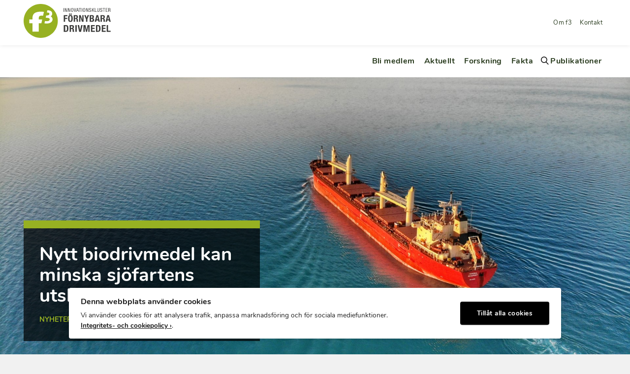

--- FILE ---
content_type: text/html; charset=UTF-8
request_url: https://f3centre.se/sv/nyheter-event/nytt-biodrivmedel-kan-minska-sjofartens-utslapp/
body_size: 12797
content:
<!doctype html>
<!--[if lt IE 7]><html class="no-js ie ie6 lt-ie9 lt-ie8 lt-ie7" lang="sv-SE"><![endif]-->
<!--[if IE 7]><html class="no-js ie ie7 lt-ie9 lt-ie8" lang="sv-SE"><![endif]-->
<!--[if IE 8]> <html class="no-js ie ie8 lt-ie9" lang="sv-SE"><![endif]-->
<!--[if gt IE 8]><!--><html class="no-js" lang="sv-SE"><!--<![endif]-->
    <head>
                        <!-- Google Tag Manager -->
<script>(function(w,d,s,l,i){w[l]=w[l]||[];w[l].push({'gtm.start':
            new Date().getTime(),event:'gtm.js'});var f=d.getElementsByTagName(s)[0],
        j=d.createElement(s),dl=l!='dataLayer'?'&l='+l:'';j.async=true;j.src=
        'https://www.googletagmanager.com/gtm.js?id='+i+dl;f.parentNode.insertBefore(j,f);
    })(window,document,'script','dataLayer','GTM-MBVSQTD');</script>
<!-- End Google Tag Manager -->
        <meta charset="UTF-8"/>
    <meta name="description" content="">
    <meta http-equiv="Content-Type" content="text/html; charset=UTF-8"/>
    <meta http-equiv="X-UA-Compatible" content="IE=edge">
    <meta name="viewport" content="width=device-width, initial-scale=1.0">
    <link rel="pingback" href="https://f3centre.se/wp/xmlrpc.php"/>
    <title>Nytt biodrivmedel kan minska sjöfartens utsläpp | f3 centre</title>
	<style>img:is([sizes="auto" i], [sizes^="auto," i]) { contain-intrinsic-size: 3000px 1500px }</style>
	<link rel="alternate" hreflang="sv" href="https://f3centre.se/sv/nyheter-event/nytt-biodrivmedel-kan-minska-sjofartens-utslapp/" />
<script data-cookieconsent="ignore">
    console.log('START');

    // Define dataLayer and the gtag function.
    window.dataLayer = window.dataLayer || [];
    function gtag(){dataLayer.push(arguments);}

    // Default consent
    gtag('consent', 'default', {
        ad_personalization: 'denied',
        ad_storage: 'denied',
        ad_user_data: 'denied',
        analytics_storage: 'denied',
        functionality_storage: 'denied',
        personalization_storage: 'denied',
        security_storage: 'granted',
        wait_for_update: 500,
    });
    gtag('set', 'ads_data_redaction', true);
    gtag('set', 'url_passthrough', true);
</script>

<!-- The SEO Framework av Sybre Waaijer -->
<link rel="canonical" href="https://f3centre.se/sv/nyheter-event/nytt-biodrivmedel-kan-minska-sjofartens-utslapp/" />
<meta name="description" content="Restprodukter fr&aring;n skogen kan bli ett efterfr&aring;gat svavelfritt marinbr&auml;nsle. Ett nytt drivmedel har skapats och testats i labbmilj&ouml;." />
<meta property="og:type" content="article" />
<meta property="og:locale" content="sv_SE" />
<meta property="og:site_name" content="f3 centre" />
<meta property="og:title" content="Nytt biodrivmedel kan minska sjöfartens utsläpp | f3 centre" />
<meta property="og:description" content="Restprodukter fr&aring;n skogen kan bli ett efterfr&aring;gat svavelfritt marinbr&auml;nsle. Ett nytt drivmedel har skapats och testats i labbmilj&ouml;. Biprodukter fr&aring;n avverkning och s&aring;gverk har potential att bli r&aring;vara&#8230;" />
<meta property="og:url" content="https://f3centre.se/sv/nyheter-event/nytt-biodrivmedel-kan-minska-sjofartens-utslapp/" />
<meta property="og:image" content="https://f3centre.se/app/uploads/chris-pagan-sfjS-FglvU4-unsplash-scaled-e1656494229932.jpg" />
<meta property="og:image:width" content="1500" />
<meta property="og:image:height" content="1124" />
<meta property="article:published_time" content="2022-06-29T09:17:25+00:00" />
<meta property="article:modified_time" content="2022-06-29T09:17:25+00:00" />
<meta name="twitter:card" content="summary_large_image" />
<meta name="twitter:title" content="Nytt biodrivmedel kan minska sjöfartens utsläpp | f3 centre" />
<meta name="twitter:description" content="Restprodukter fr&aring;n skogen kan bli ett efterfr&aring;gat svavelfritt marinbr&auml;nsle. Ett nytt drivmedel har skapats och testats i labbmilj&ouml;. Biprodukter fr&aring;n avverkning och s&aring;gverk har potential att bli r&aring;vara&#8230;" />
<meta name="twitter:image" content="https://f3centre.se/app/uploads/chris-pagan-sfjS-FglvU4-unsplash-scaled-e1656494229932.jpg" />
<script type="application/ld+json">{"@context":"https://schema.org","@graph":[{"@type":"WebSite","@id":"https://f3centre.se/sv/#/schema/WebSite","url":"https://f3centre.se/sv/","name":"f3 centre","inLanguage":"sv-SE","potentialAction":{"@type":"SearchAction","target":{"@type":"EntryPoint","urlTemplate":"https://f3centre.se/sv/search/{search_term_string}/"},"query-input":"required name=search_term_string"},"publisher":{"@type":"Organization","@id":"https://f3centre.se/sv/#/schema/Organization","name":"f3 centre","url":"https://f3centre.se/sv/","logo":{"@type":"ImageObject","url":"https://f3centre.se/app/uploads/f3_klusterlogo_symbol_rgb_300dpi.png","contentUrl":"https://f3centre.se/app/uploads/f3_klusterlogo_symbol_rgb_300dpi.png","width":425,"height":425,"contentSize":"9499"}}},{"@type":"WebPage","@id":"https://f3centre.se/sv/nyheter-event/nytt-biodrivmedel-kan-minska-sjofartens-utslapp/","url":"https://f3centre.se/sv/nyheter-event/nytt-biodrivmedel-kan-minska-sjofartens-utslapp/","name":"Nytt biodrivmedel kan minska sjöfartens utsläpp | f3 centre","description":"Restprodukter fr&aring;n skogen kan bli ett efterfr&aring;gat svavelfritt marinbr&auml;nsle. Ett nytt drivmedel har skapats och testats i labbmilj&ouml;.","inLanguage":"sv-SE","isPartOf":{"@id":"https://f3centre.se/sv/#/schema/WebSite"},"breadcrumb":{"@type":"BreadcrumbList","@id":"https://f3centre.se/sv/#/schema/BreadcrumbList","itemListElement":[{"@type":"ListItem","position":1,"item":"https://f3centre.se/sv/","name":"f3 centre"},{"@type":"ListItem","position":2,"item":"https://f3centre.se/sv/news_category/nyheter/","name":"Nyheter &#038; Event kategori: Nyheter"},{"@type":"ListItem","position":3,"name":"Nytt biodrivmedel kan minska sjöfartens utsläpp"}]},"potentialAction":{"@type":"ReadAction","target":"https://f3centre.se/sv/nyheter-event/nytt-biodrivmedel-kan-minska-sjofartens-utslapp/"},"datePublished":"2022-06-29T09:17:25+00:00","dateModified":"2022-06-29T09:17:25+00:00"}]}</script>
<!-- / The SEO Framework av Sybre Waaijer | 7.00ms meta | 0.16ms boot -->

<link rel='stylesheet' id='wp-block-library-css' href='https://f3centre.se/wp/wp-includes/css/dist/block-library/style.min.css?ver=6.8.3' type='text/css' media='all' />
<style id='classic-theme-styles-inline-css' type='text/css'>
/*! This file is auto-generated */
.wp-block-button__link{color:#fff;background-color:#32373c;border-radius:9999px;box-shadow:none;text-decoration:none;padding:calc(.667em + 2px) calc(1.333em + 2px);font-size:1.125em}.wp-block-file__button{background:#32373c;color:#fff;text-decoration:none}
</style>
<style id='global-styles-inline-css' type='text/css'>
:root{--wp--preset--aspect-ratio--square: 1;--wp--preset--aspect-ratio--4-3: 4/3;--wp--preset--aspect-ratio--3-4: 3/4;--wp--preset--aspect-ratio--3-2: 3/2;--wp--preset--aspect-ratio--2-3: 2/3;--wp--preset--aspect-ratio--16-9: 16/9;--wp--preset--aspect-ratio--9-16: 9/16;--wp--preset--color--black: #000000;--wp--preset--color--cyan-bluish-gray: #abb8c3;--wp--preset--color--white: #ffffff;--wp--preset--color--pale-pink: #f78da7;--wp--preset--color--vivid-red: #cf2e2e;--wp--preset--color--luminous-vivid-orange: #ff6900;--wp--preset--color--luminous-vivid-amber: #fcb900;--wp--preset--color--light-green-cyan: #7bdcb5;--wp--preset--color--vivid-green-cyan: #00d084;--wp--preset--color--pale-cyan-blue: #8ed1fc;--wp--preset--color--vivid-cyan-blue: #0693e3;--wp--preset--color--vivid-purple: #9b51e0;--wp--preset--gradient--vivid-cyan-blue-to-vivid-purple: linear-gradient(135deg,rgba(6,147,227,1) 0%,rgb(155,81,224) 100%);--wp--preset--gradient--light-green-cyan-to-vivid-green-cyan: linear-gradient(135deg,rgb(122,220,180) 0%,rgb(0,208,130) 100%);--wp--preset--gradient--luminous-vivid-amber-to-luminous-vivid-orange: linear-gradient(135deg,rgba(252,185,0,1) 0%,rgba(255,105,0,1) 100%);--wp--preset--gradient--luminous-vivid-orange-to-vivid-red: linear-gradient(135deg,rgba(255,105,0,1) 0%,rgb(207,46,46) 100%);--wp--preset--gradient--very-light-gray-to-cyan-bluish-gray: linear-gradient(135deg,rgb(238,238,238) 0%,rgb(169,184,195) 100%);--wp--preset--gradient--cool-to-warm-spectrum: linear-gradient(135deg,rgb(74,234,220) 0%,rgb(151,120,209) 20%,rgb(207,42,186) 40%,rgb(238,44,130) 60%,rgb(251,105,98) 80%,rgb(254,248,76) 100%);--wp--preset--gradient--blush-light-purple: linear-gradient(135deg,rgb(255,206,236) 0%,rgb(152,150,240) 100%);--wp--preset--gradient--blush-bordeaux: linear-gradient(135deg,rgb(254,205,165) 0%,rgb(254,45,45) 50%,rgb(107,0,62) 100%);--wp--preset--gradient--luminous-dusk: linear-gradient(135deg,rgb(255,203,112) 0%,rgb(199,81,192) 50%,rgb(65,88,208) 100%);--wp--preset--gradient--pale-ocean: linear-gradient(135deg,rgb(255,245,203) 0%,rgb(182,227,212) 50%,rgb(51,167,181) 100%);--wp--preset--gradient--electric-grass: linear-gradient(135deg,rgb(202,248,128) 0%,rgb(113,206,126) 100%);--wp--preset--gradient--midnight: linear-gradient(135deg,rgb(2,3,129) 0%,rgb(40,116,252) 100%);--wp--preset--font-size--small: 13px;--wp--preset--font-size--medium: 20px;--wp--preset--font-size--large: 36px;--wp--preset--font-size--x-large: 42px;--wp--preset--spacing--20: 0.44rem;--wp--preset--spacing--30: 0.67rem;--wp--preset--spacing--40: 1rem;--wp--preset--spacing--50: 1.5rem;--wp--preset--spacing--60: 2.25rem;--wp--preset--spacing--70: 3.38rem;--wp--preset--spacing--80: 5.06rem;--wp--preset--shadow--natural: 6px 6px 9px rgba(0, 0, 0, 0.2);--wp--preset--shadow--deep: 12px 12px 50px rgba(0, 0, 0, 0.4);--wp--preset--shadow--sharp: 6px 6px 0px rgba(0, 0, 0, 0.2);--wp--preset--shadow--outlined: 6px 6px 0px -3px rgba(255, 255, 255, 1), 6px 6px rgba(0, 0, 0, 1);--wp--preset--shadow--crisp: 6px 6px 0px rgba(0, 0, 0, 1);}:where(.is-layout-flex){gap: 0.5em;}:where(.is-layout-grid){gap: 0.5em;}body .is-layout-flex{display: flex;}.is-layout-flex{flex-wrap: wrap;align-items: center;}.is-layout-flex > :is(*, div){margin: 0;}body .is-layout-grid{display: grid;}.is-layout-grid > :is(*, div){margin: 0;}:where(.wp-block-columns.is-layout-flex){gap: 2em;}:where(.wp-block-columns.is-layout-grid){gap: 2em;}:where(.wp-block-post-template.is-layout-flex){gap: 1.25em;}:where(.wp-block-post-template.is-layout-grid){gap: 1.25em;}.has-black-color{color: var(--wp--preset--color--black) !important;}.has-cyan-bluish-gray-color{color: var(--wp--preset--color--cyan-bluish-gray) !important;}.has-white-color{color: var(--wp--preset--color--white) !important;}.has-pale-pink-color{color: var(--wp--preset--color--pale-pink) !important;}.has-vivid-red-color{color: var(--wp--preset--color--vivid-red) !important;}.has-luminous-vivid-orange-color{color: var(--wp--preset--color--luminous-vivid-orange) !important;}.has-luminous-vivid-amber-color{color: var(--wp--preset--color--luminous-vivid-amber) !important;}.has-light-green-cyan-color{color: var(--wp--preset--color--light-green-cyan) !important;}.has-vivid-green-cyan-color{color: var(--wp--preset--color--vivid-green-cyan) !important;}.has-pale-cyan-blue-color{color: var(--wp--preset--color--pale-cyan-blue) !important;}.has-vivid-cyan-blue-color{color: var(--wp--preset--color--vivid-cyan-blue) !important;}.has-vivid-purple-color{color: var(--wp--preset--color--vivid-purple) !important;}.has-black-background-color{background-color: var(--wp--preset--color--black) !important;}.has-cyan-bluish-gray-background-color{background-color: var(--wp--preset--color--cyan-bluish-gray) !important;}.has-white-background-color{background-color: var(--wp--preset--color--white) !important;}.has-pale-pink-background-color{background-color: var(--wp--preset--color--pale-pink) !important;}.has-vivid-red-background-color{background-color: var(--wp--preset--color--vivid-red) !important;}.has-luminous-vivid-orange-background-color{background-color: var(--wp--preset--color--luminous-vivid-orange) !important;}.has-luminous-vivid-amber-background-color{background-color: var(--wp--preset--color--luminous-vivid-amber) !important;}.has-light-green-cyan-background-color{background-color: var(--wp--preset--color--light-green-cyan) !important;}.has-vivid-green-cyan-background-color{background-color: var(--wp--preset--color--vivid-green-cyan) !important;}.has-pale-cyan-blue-background-color{background-color: var(--wp--preset--color--pale-cyan-blue) !important;}.has-vivid-cyan-blue-background-color{background-color: var(--wp--preset--color--vivid-cyan-blue) !important;}.has-vivid-purple-background-color{background-color: var(--wp--preset--color--vivid-purple) !important;}.has-black-border-color{border-color: var(--wp--preset--color--black) !important;}.has-cyan-bluish-gray-border-color{border-color: var(--wp--preset--color--cyan-bluish-gray) !important;}.has-white-border-color{border-color: var(--wp--preset--color--white) !important;}.has-pale-pink-border-color{border-color: var(--wp--preset--color--pale-pink) !important;}.has-vivid-red-border-color{border-color: var(--wp--preset--color--vivid-red) !important;}.has-luminous-vivid-orange-border-color{border-color: var(--wp--preset--color--luminous-vivid-orange) !important;}.has-luminous-vivid-amber-border-color{border-color: var(--wp--preset--color--luminous-vivid-amber) !important;}.has-light-green-cyan-border-color{border-color: var(--wp--preset--color--light-green-cyan) !important;}.has-vivid-green-cyan-border-color{border-color: var(--wp--preset--color--vivid-green-cyan) !important;}.has-pale-cyan-blue-border-color{border-color: var(--wp--preset--color--pale-cyan-blue) !important;}.has-vivid-cyan-blue-border-color{border-color: var(--wp--preset--color--vivid-cyan-blue) !important;}.has-vivid-purple-border-color{border-color: var(--wp--preset--color--vivid-purple) !important;}.has-vivid-cyan-blue-to-vivid-purple-gradient-background{background: var(--wp--preset--gradient--vivid-cyan-blue-to-vivid-purple) !important;}.has-light-green-cyan-to-vivid-green-cyan-gradient-background{background: var(--wp--preset--gradient--light-green-cyan-to-vivid-green-cyan) !important;}.has-luminous-vivid-amber-to-luminous-vivid-orange-gradient-background{background: var(--wp--preset--gradient--luminous-vivid-amber-to-luminous-vivid-orange) !important;}.has-luminous-vivid-orange-to-vivid-red-gradient-background{background: var(--wp--preset--gradient--luminous-vivid-orange-to-vivid-red) !important;}.has-very-light-gray-to-cyan-bluish-gray-gradient-background{background: var(--wp--preset--gradient--very-light-gray-to-cyan-bluish-gray) !important;}.has-cool-to-warm-spectrum-gradient-background{background: var(--wp--preset--gradient--cool-to-warm-spectrum) !important;}.has-blush-light-purple-gradient-background{background: var(--wp--preset--gradient--blush-light-purple) !important;}.has-blush-bordeaux-gradient-background{background: var(--wp--preset--gradient--blush-bordeaux) !important;}.has-luminous-dusk-gradient-background{background: var(--wp--preset--gradient--luminous-dusk) !important;}.has-pale-ocean-gradient-background{background: var(--wp--preset--gradient--pale-ocean) !important;}.has-electric-grass-gradient-background{background: var(--wp--preset--gradient--electric-grass) !important;}.has-midnight-gradient-background{background: var(--wp--preset--gradient--midnight) !important;}.has-small-font-size{font-size: var(--wp--preset--font-size--small) !important;}.has-medium-font-size{font-size: var(--wp--preset--font-size--medium) !important;}.has-large-font-size{font-size: var(--wp--preset--font-size--large) !important;}.has-x-large-font-size{font-size: var(--wp--preset--font-size--x-large) !important;}
:where(.wp-block-post-template.is-layout-flex){gap: 1.25em;}:where(.wp-block-post-template.is-layout-grid){gap: 1.25em;}
:where(.wp-block-columns.is-layout-flex){gap: 2em;}:where(.wp-block-columns.is-layout-grid){gap: 2em;}
:root :where(.wp-block-pullquote){font-size: 1.5em;line-height: 1.6;}
</style>
<link rel='stylesheet' id='contact-form-7-css' href='https://f3centre.se/app/plugins/contact-form-7/includes/css/styles.css?ver=6.1.4' type='text/css' media='all' />
<link rel='stylesheet' id='ilmenite-cookie-consent-css' href='https://f3centre.se/app/plugins/ilmenite-cookie-consent/assets/styles/dist/cookie-banner.css?ver=3.3.0' type='text/css' media='all' />
<link rel='stylesheet' id='f3centre-css' href='https://f3centre.se/app/themes/f3centre/dist/./css/app.css?ver=6.8.3' type='text/css' media='all' />
<script type="text/javascript" id="ilcc-vendor-js-before">
/* <![CDATA[ */
window.YETT_BLACKLIST = [/facebook.com/,/connect.facebook.net/,/doubleclick.net/,/hs-scripts.com/,/linkedin.com/,/licdn.com/,/bing.com/,/googleadservices.com/,/google-analytics.com/,/googletagmanager.com/];
/* ]]> */
</script>
<script type="text/javascript" src="https://f3centre.se/app/plugins/ilmenite-cookie-consent/assets/scripts/dist/cookie-banner-vendor.js?ver=3.3.0" id="ilcc-vendor-js"></script>
<script type="text/javascript" src="https://f3centre.se/wp/wp-includes/js/jquery/jquery.min.js?ver=3.7.1" id="jquery-core-js"></script>
<script type="text/javascript" src="https://f3centre.se/wp/wp-includes/js/jquery/jquery-migrate.min.js?ver=3.4.1" id="jquery-migrate-js"></script>
<link rel="https://api.w.org/" href="https://f3centre.se/sv/wp-json/" /><link rel="EditURI" type="application/rsd+xml" title="RSD" href="https://f3centre.se/wp/xmlrpc.php?rsd" />
<link rel="alternate" title="oEmbed (JSON)" type="application/json+oembed" href="https://f3centre.se/sv/wp-json/oembed/1.0/embed?url=https%3A%2F%2Ff3centre.se%2Fsv%2Fnyheter-event%2Fnytt-biodrivmedel-kan-minska-sjofartens-utslapp%2F" />
<link rel="alternate" title="oEmbed (XML)" type="text/xml+oembed" href="https://f3centre.se/sv/wp-json/oembed/1.0/embed?url=https%3A%2F%2Ff3centre.se%2Fsv%2Fnyheter-event%2Fnytt-biodrivmedel-kan-minska-sjofartens-utslapp%2F&#038;format=xml" />
<meta name="generator" content="WPML ver:4.8.5 stt:1,51;" />
<link rel="icon" href="https://f3centre.se/app/uploads/f3_klusterlogo_symbol_rgb_300dpi-150x150.png" sizes="32x32" />
<link rel="icon" href="https://f3centre.se/app/uploads/f3_klusterlogo_symbol_rgb_300dpi-300x300.png" sizes="192x192" />
<link rel="apple-touch-icon" href="https://f3centre.se/app/uploads/f3_klusterlogo_symbol_rgb_300dpi-300x300.png" />
<meta name="msapplication-TileImage" content="https://f3centre.se/app/uploads/f3_klusterlogo_symbol_rgb_300dpi-300x300.png" />

    </head>

<body class="wp-singular news-template-default single single-news postid-6675 wp-theme-f3centre ">

                        <!-- Google Tag Manager (noscript) -->
<noscript><iframe src="https://www.googletagmanager.com/ns.html?id=GTM-MBVSQTD"
                  height="0" width="0" style="display:none;visibility:hidden"></iframe></noscript>
<!-- End Google Tag Manager (noscript) -->
    
                <header class="header">
                    <nav class="topbar">
    <div class="topbar__wrapper">
                                <a class="topbar__logo" href="https://f3centre.se/sv/">
            <div class="hidden sm:inline-block">
                <svg width="177" height="69" viewBox="0 0 177 69" fill="none" xmlns="http://www.w3.org/2000/svg">
    <path d="M81.1062 8.55551H82.0271V15.9653H81.1062V8.55551Z" fill="#3C3C3B"/>
    <path d="M83.7254 8.55551H84.9191L87.3814 14.7383H87.4018V8.55551H88.3227V15.9653H87.0608L84.6735 9.96561H84.6531V15.9653H83.7323V8.55551H83.7254Z" fill="#3C3C3B"/>
    <path d="M90.021 8.55551H91.2079L93.6702 14.7383H93.6906V8.55551H94.6114V15.9653H93.3496L90.9623 9.96561H90.9419V15.9653H90.021V8.55551Z" fill="#3C3C3B"/>
    <path d="M101.009 12.2638C101.009 14.1281 100.662 16.1145 98.6084 16.1145C96.5554 16.1145 96.2075 14.1349 96.2075 12.2638C96.2075 10.3927 96.5554 8.41315 98.6084 8.41315C100.662 8.41315 101.009 10.3927 101.009 12.2638ZM97.1693 12.2638C97.1693 13.979 97.3398 15.3687 98.6084 15.3687C99.8771 15.3687 100.048 13.979 100.048 12.2638C100.048 10.5486 99.8771 9.15887 98.6084 9.15887C97.3398 9.15887 97.1693 10.5486 97.1693 12.2638Z" fill="#3C3C3B"/>
    <path d="M101.978 8.55551H102.94L104.399 14.9145H104.42L105.879 8.55551H106.841L104.965 15.9653H103.799L101.985 8.55551H101.978Z" fill="#3C3C3B"/>
    <path d="M108.99 8.55551H110.224L112.23 15.9653H111.268L110.736 13.9315H108.355L107.803 15.9653H106.841L108.99 8.55551ZM108.54 13.1858H110.545L109.597 9.60631H109.576L108.546 13.1858H108.54Z" fill="#3C3C3B"/>
    <path d="M114.931 15.9653H114.01V9.36903H112.141V8.55551H116.806V9.36903H114.931V15.9653Z" fill="#3C3C3B"/>
    <path d="M117.986 8.55551H118.907V15.9653H117.986V8.55551Z" fill="#3C3C3B"/>
    <path d="M125.305 12.2638C125.305 14.1281 124.964 16.1145 122.904 16.1145C120.844 16.1145 120.503 14.1349 120.503 12.2638C120.503 10.3927 120.844 8.41315 122.904 8.41315C124.964 8.41315 125.305 10.3927 125.305 12.2638ZM121.465 12.2638C121.465 13.979 121.629 15.3687 122.904 15.3687C124.18 15.3687 124.343 13.979 124.343 12.2638C124.343 10.5486 124.173 9.15887 122.904 9.15887C121.635 9.15887 121.465 10.5486 121.465 12.2638Z" fill="#3C3C3B"/>
    <path d="M126.901 8.55551H128.088L130.55 14.7383H130.571V8.55551H131.492V15.9653H130.23L127.842 9.96561H127.822V15.9653H126.901V8.55551Z" fill="#3C3C3B"/>
    <path d="M136.355 10.4741C136.355 9.69444 136.075 9.15887 135.195 9.15887C134.425 9.15887 133.961 9.57241 133.961 10.3656C133.961 12.4536 137.48 11.2062 137.48 13.9112C137.48 15.6264 136.218 16.1077 135.161 16.1077C133.415 16.1077 132.903 15.2128 132.903 13.64H133.824C133.824 14.4671 133.879 15.362 135.223 15.362C135.952 15.362 136.518 14.8399 136.518 14.0535C136.518 11.9587 132.999 13.1722 132.999 10.4537C132.999 9.76901 133.292 8.41315 135.182 8.41315C136.6 8.41315 137.248 9.1182 137.269 10.4741H136.348H136.355Z" fill="#3C3C3B"/>
    <path d="M138.899 8.55551H139.82V12.1486H139.84L142.418 8.55551H143.442L141.184 11.6469L143.626 15.9653H142.603L140.591 12.3994L139.82 13.4434V15.9653H138.899V8.55551Z" fill="#3C3C3B"/>
    <path d="M144.608 8.55551H145.529V15.1518H148.557V15.9585H144.608V8.54873V8.55551Z" fill="#3C3C3B"/>
    <path d="M149.649 8.55551H150.569V13.762C150.569 14.8535 150.924 15.362 151.831 15.362C152.813 15.362 153.107 14.7993 153.107 13.762V8.55551H154.028V13.762C154.028 15.1857 153.298 16.1077 151.838 16.1077C150.378 16.1077 149.655 15.2874 149.655 13.762V8.55551H149.649Z" fill="#3C3C3B"/>
    <path d="M158.802 10.4741C158.802 9.69444 158.522 9.15887 157.643 9.15887C156.872 9.15887 156.408 9.57241 156.408 10.3656C156.408 12.4536 159.928 11.2062 159.928 13.9112C159.928 15.6264 158.666 16.1077 157.608 16.1077C155.862 16.1077 155.358 15.2128 155.358 13.64H156.278C156.278 14.4671 156.333 15.362 157.677 15.362C158.406 15.362 158.973 14.8399 158.973 14.0535C158.973 11.9587 155.453 13.1722 155.453 10.4537C155.453 9.76901 155.746 8.41315 157.636 8.41315C159.054 8.41315 159.702 9.1182 159.723 10.4741H158.802Z" fill="#3C3C3B"/>
    <path d="M163.611 15.9653H162.69V9.36903H160.821V8.55551H165.486V9.36903H163.611V15.9653Z" fill="#3C3C3B"/>
    <path d="M166.666 8.55551H170.52V9.36903H167.587V11.6943H170.35V12.5011H167.587V15.1586H170.643V15.9653H166.666V8.55551Z" fill="#3C3C3B"/>
    <path d="M171.994 8.55551H174.408C175.574 8.55551 176.318 9.24022 176.318 10.413C176.318 11.2198 176.038 12.074 175.172 12.2774V12.2977C175.82 12.3723 176.188 12.9011 176.229 13.5315L176.291 14.7993C176.332 15.6196 176.468 15.823 176.686 15.9585H175.581C175.424 15.8026 175.349 15.2535 175.329 14.8874L175.268 13.7349C175.192 12.718 174.633 12.657 174.163 12.657H172.921V15.9585H172V8.54873L171.994 8.55551ZM172.908 11.9181H173.815C174.354 11.9181 175.349 11.9181 175.349 10.4876C175.349 9.76223 174.858 9.30802 174.006 9.30802H172.908V11.9248V11.9181Z" fill="#3C3C3B"/>
    <path d="M81.4541 22.7514H89.0729V24.9886H84.2029V28.1749H88.7865V30.4121H84.2029V36.2965H81.4541V22.7446V22.7514Z" fill="#3C3C3B"/>
    <path d="M95.0343 22.487C99.1609 22.487 99.6725 25.4089 99.6725 29.5308C99.6725 33.6526 99.1541 36.5745 95.0343 36.5745C90.9146 36.5745 90.3962 33.6526 90.3962 29.5308C90.3962 25.4089 90.9146 22.487 95.0343 22.487ZM92.3197 19.5448H94.4614V21.782H92.3197V19.5448ZM95.0343 34.5542C96.6577 34.5542 96.9237 33.1713 96.9237 29.524C96.9237 25.8767 96.6577 24.4937 95.0343 24.4937C93.411 24.4937 93.145 25.897 93.145 29.524C93.145 33.1509 93.411 34.5542 95.0343 34.5542ZM95.6073 19.5448H97.749V21.782H95.6073V19.5448Z" fill="#3C3C3B"/>
    <path d="M101.678 22.7514H106.759C109.01 22.7514 110.388 23.931 110.388 26.2428C110.388 28.0461 109.665 29.2596 108.117 29.585V29.6257C109.986 29.8697 110.272 30.9002 110.313 33.7611C110.333 35.1847 110.408 35.9237 110.927 36.1881V36.3033H107.946C107.68 35.9237 107.619 35.4084 107.605 34.8796L107.53 32.2764C107.489 31.212 107.012 30.568 105.907 30.568H104.433V36.3033H101.685V22.7514H101.678ZM104.433 28.6698H105.579C106.896 28.6698 107.639 28.1003 107.639 26.636C107.639 25.3818 106.971 24.7581 105.729 24.7581H104.433V28.6698Z" fill="#3C3C3B"/>
    <path d="M115.851 22.7514L119.173 32.0323H119.214V22.7514H121.738V36.3033H118.607L115.244 26.8122H115.203V36.3033H112.68V22.7514H115.851Z" fill="#3C3C3B"/>
    <path d="M126.219 22.7514L128.013 27.9918H128.054L129.964 22.7514H132.944L129.411 30.968V36.3033H126.662V30.968L123.129 22.7514H126.226H126.219Z" fill="#3C3C3B"/>
    <path d="M134.336 22.7514H138.94C141.191 22.7514 142.814 23.5853 142.814 26.1885C142.814 27.6529 142.105 28.7715 140.754 29.1511V29.185C142.262 29.3952 143.237 30.5341 143.237 32.3374C143.237 34.4661 142.187 36.3033 138.981 36.3033H134.343V22.7514H134.336ZM137.085 28.3105H137.869C139.376 28.3105 140.065 27.7952 140.065 26.5275C140.065 25.2598 139.438 24.7649 138.08 24.7649H137.085V28.3173V28.3105ZM137.085 34.2898H138.155C139.472 34.2898 140.372 33.8153 140.372 32.2357C140.372 30.6561 139.472 30.2019 138.271 30.2019H137.085V34.2898Z" fill="#3C3C3B"/>
    <path d="M147.991 22.7514H151.388L154.996 36.3033H152.131L151.504 33.4356H147.875L147.248 36.3033H144.383L147.991 22.7514ZM148.353 31.1985H151.026L149.71 25.1039H149.669L148.353 31.1985Z" fill="#3C3C3B"/>
    <path d="M156.34 22.7514H161.421C163.672 22.7514 165.05 23.931 165.05 26.2428C165.05 28.0461 164.327 29.2596 162.779 29.585V29.6257C164.648 29.8697 164.934 30.9002 164.975 33.7611C164.995 35.1847 165.07 35.9237 165.589 36.1881V36.3033H162.608C162.342 35.9237 162.281 35.4084 162.267 34.8796L162.192 32.2764C162.151 31.212 161.674 30.568 160.569 30.568H159.095V36.3033H156.347V22.7514H156.34ZM159.089 28.6698H160.234C161.551 28.6698 162.294 28.1003 162.294 26.636C162.294 25.3818 161.626 24.7581 160.385 24.7581H159.089V28.6698Z" fill="#3C3C3B"/>
    <path d="M169.995 22.7514H173.392L177 36.3033H174.135L173.508 33.4356H169.879L169.252 36.3033H166.387L169.995 22.7514ZM170.357 31.1985H173.03L171.714 25.1039H171.673L170.357 31.1985Z" fill="#3C3C3B"/>
    <path d="M81.6246 43.0894H86.2832C90.2325 43.0894 90.9419 45.6927 90.9419 49.6789C90.9419 54.4787 89.8778 56.6481 86.1059 56.6481H81.6246V43.0894ZM84.4689 54.6278H85.7308C87.702 54.6278 88.0976 53.4279 88.0976 49.7467C88.0976 46.6689 87.8384 45.0961 85.6694 45.0961H84.4689V54.6278Z" fill="#3C3C3B"/>
    <path d="M93.4042 43.0894H98.6562C100.982 43.0894 102.408 44.269 102.408 46.5808C102.408 48.3841 101.657 49.5976 100.061 49.923V49.9636C101.992 50.2077 102.292 51.2382 102.333 54.099C102.353 55.5227 102.428 56.2616 102.967 56.526V56.6413H99.8907C99.6179 56.2616 99.5565 55.7464 99.5361 55.2176L99.4542 52.6144C99.4133 51.55 98.9222 50.906 97.7763 50.906H96.2553V56.6413H93.411V43.0894H93.4042ZM96.2416 49.0078H97.4284C98.7926 49.0078 99.5565 48.4383 99.5565 46.974C99.5565 45.7198 98.8676 45.0961 97.5853 45.0961H96.2416V49.0078Z" fill="#3C3C3B"/>
    <path d="M105.102 56.6413V43.0894H107.946V56.6413H105.102Z" fill="#3C3C3B"/>
    <path d="M112.755 43.0894L114.746 53.116H114.808L116.902 43.0894H119.842L116.609 56.6413H112.959L109.72 43.0894H112.762H112.755Z" fill="#3C3C3B"/>
    <path d="M121.533 43.0894H125.755L127.767 52.655H127.808L129.841 43.0894H134.043V56.6413H131.437V45.8215H131.396L128.893 56.6413H126.683L124.18 45.8215H124.139V56.6413H121.533V43.0894Z" fill="#3C3C3B"/>
    <path d="M144.54 45.3266H139.506V48.5129H144.24V50.75H139.506V54.3973H144.738V56.6345H136.669V43.0826H144.54V45.3266Z" fill="#3C3C3B"/>
    <path d="M146.886 43.0894H151.545C155.494 43.0894 156.203 45.6927 156.203 49.6789C156.203 54.4787 155.139 56.6481 151.367 56.6481H146.886V43.0894ZM149.73 54.6278H150.992C152.963 54.6278 153.359 53.4279 153.359 49.7467C153.359 46.6689 153.1 45.0961 150.931 45.0961H149.73V54.6278Z" fill="#3C3C3B"/>
    <path d="M166.537 45.3266H161.503V48.5129H166.237V50.75H161.503V54.3973H166.735V56.6345H158.666V43.0826H166.537V45.3266Z" fill="#3C3C3B"/>
    <path d="M168.747 56.6413V43.0894H171.591V54.4041H176.625V56.6413H168.747Z" fill="#3C3C3B"/>
    <path d="M34.7111 69C53.8815 69 69.4222 53.5538 69.4222 34.5C69.4222 15.4462 53.8815 0 34.7111 0C15.5407 0 0 15.4462 0 34.5C0 53.5538 15.5407 69 34.7111 69Z" fill="#97B122"/>
    <path d="M30.7896 28.6837C30.7896 25.1991 32.563 23.7551 36.444 23.7551C37.3853 23.7551 38.4289 23.85 39.4656 24.0195L41.239 16.1012C39.2405 15.7962 37.1466 15.6809 35.1753 15.6809C22.9388 15.6809 17.9596 20.0807 17.9596 28.7582V31.5852H11.5481V39.273H17.9596V56.201H30.7896V39.273H36.0552L37.7741 31.5852H30.7896V28.6837Z" fill="white"/>
    <path d="M58.1138 19.7618C58.1138 22.1156 56.9401 23.9931 55.1237 25.2972C57.3095 26.4936 58.8165 28.5817 58.8166 31.2595C58.8166 33.7964 57.536 35.9731 55.4235 37.4682C53.3345 38.9466 50.4476 39.7608 47.0913 39.7608C45.8349 39.7608 44.7996 39.7125 43.8694 39.6106L42.3281 39.4417L43.3818 34.7134L44.6694 34.9094C45.4283 35.025 46.3102 35.0835 47.3164 35.0835C49.3972 35.0835 50.841 34.569 51.73 33.8865C52.5946 33.2226 53.0049 32.3538 53.0049 31.3953C53.0049 30.4205 52.6552 29.7081 51.8266 29.1668C50.9015 28.5626 49.265 28.1034 46.5744 28.0936L44.8479 28.0877L45.841 23.6282L46.8768 23.5553C49.2774 23.3858 50.6341 22.9083 51.3736 22.3405C52.0189 21.845 52.3368 21.17 52.3368 20.0736C52.3367 19.1636 52.065 18.6491 51.6667 18.3206C51.2179 17.9504 50.3799 17.6277 48.8924 17.6062L47.1852 17.5817L48.199 13.0222L49.3254 13.0302C52.2666 13.0518 54.4866 13.7031 55.989 14.9594C57.5312 16.2491 58.1138 18.0036 58.1138 19.7618Z" fill="white"/>
</svg>
            </div>
            <div class="sm:hidden">
                <svg width="64" height="64" viewBox="0 0 64 64" fill="none" xmlns="http://www.w3.org/2000/svg">
    <path d="M32 64C49.6731 64 64 49.6731 64 32C64 14.3269 49.6731 0 32 0C14.3269 0 0 14.3269 0 32C0 49.6731 14.3269 64 32 64Z" fill="#97B122"/>
    <path d="M28.3848 26.6051C28.3848 23.3731 30.0197 22.0337 33.5976 22.0337C34.4653 22.0337 35.4274 22.1217 36.3832 22.2789L38.0181 14.9345C36.1757 14.6515 34.2452 14.5446 32.428 14.5446C21.1472 14.5446 16.5569 18.6256 16.5569 26.6743V29.2964H10.6461V36.4271H16.5569V52.1284H28.3848V36.4271H33.2391L34.8237 29.2964H28.3848V26.6051Z" fill="white"/>
    <path d="M53.5749 18.3298C53.5749 20.513 52.4928 22.2545 50.8183 23.464C52.8334 24.5738 54.2226 26.5105 54.2227 28.9944C54.2227 31.3474 53.0422 33.3663 51.0946 34.7531C49.1688 36.1244 46.5074 36.8796 43.4132 36.8796C42.255 36.8796 41.3006 36.8348 40.443 36.7402L39.022 36.5836L39.9935 32.198L41.1805 32.3797C41.8801 32.4869 42.6931 32.5412 43.6208 32.5412C45.539 32.5412 46.8701 32.064 47.6896 31.431C48.4867 30.8152 48.865 30.0094 48.865 29.1202C48.8649 28.2161 48.5426 27.5553 47.7787 27.0533C46.9259 26.4929 45.4172 26.0669 42.9367 26.0579L41.3451 26.0523L42.2606 21.916L43.2155 21.8484C45.4286 21.6912 46.6793 21.2482 47.3611 20.7216C47.956 20.2621 48.249 19.636 48.249 18.619C48.249 17.775 47.9985 17.2978 47.6313 16.993C47.2176 16.6497 46.445 16.3503 45.0737 16.3304L43.4998 16.3077L44.4344 12.0786L45.4728 12.0859C48.1843 12.106 50.2309 12.7101 51.616 13.8753C53.0377 15.0716 53.5748 16.699 53.5749 18.3298Z" fill="white"/>
</svg>

            </div>
        </a>
        <div class="topbar__menu">
                            <li class="menu-item menu-item-type-post_type menu-item-object-page nav__menu__item menu-item-27">
                    <a class="topbar__menu__link" href="https://f3centre.se/sv/om-f3/">Om f3</a>
                </li>
                            <li class="menu-item menu-item-type-post_type menu-item-object-page nav__menu__item menu-item-26">
                    <a class="topbar__menu__link" href="https://f3centre.se/sv/kontakt/">Kontakt</a>
                </li>
            
                                                
        </div>
    </div>
</nav>

<nav class="nav">
    <div class="nav__wrapper">

                                <span class="nav__toggle">Meny</span>

                                <ul class="nav__menu">
                            <li class="menu-item menu-item-type-post_type menu-item-object-page nav__menu__item menu-item-6920">
                    <a class="nav__menu__link" href="https://f3centre.se/sv/bli-medlem/">Bli medlem</a>
                </li>
                            <li class="icon-news menu-item menu-item-type-post_type menu-item-object-page nav__menu__item menu-item-30">
                    <a class="nav__menu__link" href="https://f3centre.se/sv/aktuellt/">Aktuellt</a>
                </li>
                            <li class="icon-research menu-item menu-item-type-post_type menu-item-object-page nav__menu__item menu-item-28">
                    <a class="nav__menu__link" href="https://f3centre.se/sv/forskning/">Forskning</a>
                </li>
                            <li class="icon-factsheet menu-item menu-item-type-post_type menu-item-object-page nav__menu__item menu-item-480">
                    <a class="nav__menu__link" href="https://f3centre.se/sv/fakta/">Fakta</a>
                </li>
                            <li class="icon-publications menu-item menu-item-type-post_type menu-item-object-page nav__menu__item menu-item-476">
                    <a class="nav__menu__link" href="https://f3centre.se/sv/publikationer/">Publikationer</a>
                </li>
                    </ul>
    </div>
</nav>
            </header>

    <div class="layout">

                                <section>
                <div class="hero " style="background-image: url(https://f3centre.se/app/uploads/chris-pagan-sfjS-FglvU4-unsplash-1920x1439.jpg);">
        <div class="wrapper">
            <div class="hero__overlay">
                <h1>Nytt biodrivmedel kan minska sjöfartens utsläpp</h1>
                    <ul class="status">
    <li><span>Nyheter & Event | 2022-06-29</span></li>
</ul>
            </div>
        </div>
    </div>
        </section>

                                            <section class="breadcrumbs">
                <div class="wrapper"><span property="itemListElement" typeof="ListItem"><a property="item" typeof="WebPage" title="Go to f3 centre." href="https://f3centre.se/sv/" class="home"><span property="name">f3 centre</span></a><meta property="position" content="1"></span> // <span property="itemListElement" typeof="ListItem"><a property="item" typeof="WebPage" title="Go to the Nyheter Nyheter &amp; Event kategori archives." href="https://f3centre.se/sv/news_category/nyheter/" class="taxonomy news_category"><span property="name">Nyheter</span></a><meta property="position" content="2"></span> // <span property="itemListElement" typeof="ListItem"><span property="name">Nytt biodrivmedel kan minska sjöfartens utsläpp</span><meta property="position" content="3"></span></div>
            </section>
        
                                <section class="main" role="main">
            <div class="content">
                
        <article class="post-type-news" id="post-6675">
        <div class="wrapper">
            <div class="section section--padding section--flex">
                <div class="section__item section__item--padding-smallright">
                                                <p><strong>Restprodukter från skogen kan bli ett efterfrågat svavelfritt marinbränsle. Ett nytt drivmedel har skapats och testats i labbmiljö.</strong></p>
<p>Biprodukter från avverkning och sågverk har potential att bli råvara för biodrivmedel som kan ersätta tung fossil brännolja i sjöfarten.</p>
<p>Biprodukterna behandlas för att ge cellulosa och svavelfritt lignin. Cellulosan kan jäsas till etanol, som kan användas för att producera etylenglykol, som i sin tur kan blandas med ligninet till det nya drivmedlet LinEG.</p>
<p>&#8211; Vi har lyckats producera ett par liter LinEG och utvärderat dess egenskaper i en testmotor. Drivmedlet har ett minimalt svavelinnehåll, säger Dimitris Athanassiadis, projektledare och forskare vid Sveriges lantbruksuniversitet SLU.</p>
<p>Det LinEG som producerats i projektet är baserat på fossil etylenglykol. Om etylenglykolen i stället framställs via jäsning av cellulosa kan även CO<sub>2</sub>-utsläppen hållas på en låg nivå.</p>
<p>I sin nuvarande form kan LinEG inte fungera som drop in-bränsle i dagens marina dieselmotorer. En utmaning är att bränslets relativt låga värmevärde kräver dubbla volymer för att fartyget ska kunna färdas lika långt som med tung brännolja i tanken. Fortsatt utvecklingsarbete krävs därför för att göra LinEG till en kommersiellt intressant produkt.</p>
<p><a href="https://f3centre.se/sv/forskningsprojekt/svavelfritt-ligninbaserat-marinbransle/">Läs mer här.</a></p>
<p><em>Projektet har genomförts inom ramen för samverkansprogrammet <a href="https://f3centre.se/sv/samverkansprogram/">Förnybara drivmedel och system</a> som samfinansieras av Energimyndigheten och f3 Centre. </em></p>

                    

    <div class="share">
    <span class="share__text">Dela på:</span>
        <a class="share__button share__button--facebook" rel="noopener" target="_blank"
       href="https://www.facebook.com/sharer/sharer.php?u=https://f3centre.se/sv/nyheter-event/nytt-biodrivmedel-kan-minska-sjofartens-utslapp/"><span>Facebook</span></a>
        <a class="share__button share__button--twitter" rel="noopener" target="_blank"
       href="https://twitter.com/home?status=Nytt biodrivmedel kan minska sjöfartens utsläpp https://f3centre.se/sv/nyheter-event/nytt-biodrivmedel-kan-minska-sjofartens-utslapp/"><span>Twitter</span></a>
        <a class="share__button share__button--linkedin" rel="noopener" target="_blank"
       href="https://www.linkedin.com/shareArticle?mini=true&url=https://f3centre.se/sv/nyheter-event/nytt-biodrivmedel-kan-minska-sjofartens-utslapp/&title=Nytt biodrivmedel kan minska sjöfartens utsläpp&summary=Restprodukter från skogen kan bli ett efterfrågat svavelfritt marinbränsle. Ett nytt drivmedel har skapats och testats i labbmiljö. Biprodukter från&hellip;"><span>LinkedIn</span></a>
</div>
                </div>
                <div class="section__item section__item--padding-smallleft">
                    
        
            <h2>Andra inlägg</h2>
    <div class="archive archive--news  " >
            <article class="tease tease--news" id="news-8932">
                        <div class="tease__image" style="background-image: url(https://f3centre.se/app/uploads/juho-luomala-mtmx7Ze0JU4-unsplash-640x359.jpg); background-size: cover"></div>
                <div class="tease__content">
                    <h3 class="tease__title">God jul och gott förnybart omställningsår!</h3>
                                        <p class="tease__text">Jag har nu varit på plats som klusterledare för f3 i en dryg månad. En bra känsla har ersatts av&hellip;</p>
            
                <p class="tease__readmore">Läs mer &raquo;</p>
                <p class="tease__date">Nyheter&ensp;|&ensp;<span>2025-12-15</span></p>
            </div>
            <a class="tease__link" href="https://f3centre.se/sv/nyheter-event/god-jul-och-gott-fornybart-omstallningsar/"></a>
    </article>
            <article class="tease tease--news" id="news-8822">
                        <div class="tease__image" style="background-image: url(https://f3centre.se/app/uploads/yalda-j-j-kBl_WWzu8-unsplash-1-640x426.jpg); background-size: cover"></div>
                <div class="tease__content">
                    <h3 class="tease__title">Lena Heuts är ny klusterledare för f3</h3>
                                        <p class="tease__text">Snart är en ny klusterledare på plats för f3! Det kommer att vara Lena Heuts som träder in i rollen&hellip;</p>
            
                <p class="tease__readmore">Läs mer &raquo;</p>
                <p class="tease__date">Nyheter&ensp;|&ensp;<span>2025-10-14</span></p>
            </div>
            <a class="tease__link" href="https://f3centre.se/sv/nyheter-event/lena-heuts-ar-ny-klusterledare-for-f3/"></a>
    </article>
            <article class="tease tease--news" id="news-8690">
                        <div class="tease__image" style="background-image: url(https://f3centre.se/app/uploads/Kort-om-drivmedel-omslag-640x360.png); background-size: cover"></div>
                <div class="tease__content">
                    <h3 class="tease__title">Biodrivmedel &#8211; the basics</h3>
                                        <p class="tease__text">Nu publicerar f3 en faktasammanställning som kort och gott heter Kort om biodrivmedel. I den presenteras grundläggande fakta om biodrivmedel:&hellip;</p>
            
                <p class="tease__readmore">Läs mer &raquo;</p>
                <p class="tease__date">Nyheter&ensp;|&ensp;<span>2025-06-18</span></p>
            </div>
            <a class="tease__link" href="https://f3centre.se/sv/nyheter-event/biodrivmedel-the-basics/"></a>
    </article>
            <article class="tease tease--news" id="news-8610">
                        <div class="tease__image" style="background-image: url(https://f3centre.se/app/uploads/ray-hennessy-gdTxVSAE5sk-unsplash-640x426.jpg); background-size: cover"></div>
                <div class="tease__content">
                    <h3 class="tease__title">Positivt besked om fortsatt finansiering för f3 som innovationskluster</h3>
                                        <p class="tease__text">Nu är det klart – Energimyndigheten delfinansierar fortsättningen av f3 som innovationskluster fram till och med 2027! Det kombineras med&hellip;</p>
            
                <p class="tease__readmore">Läs mer &raquo;</p>
                <p class="tease__date">Nyheter&ensp;|&ensp;<span>2025-03-13</span></p>
            </div>
            <a class="tease__link" href="https://f3centre.se/sv/nyheter-event/positivt-besked-om-fortsatt-finansiering-for-f3-som-innovationskluster/"></a>
    </article>
    
    </div>


    <p><a href="https://f3centre.se/sv/aktuellt/">Se alla nyheter &raquo;</a></p>
                </div>
            </div>
        </div>
    </article>

    
    
            </div>
        </section>

                                            <footer class="footer" id="footer">
            <div class="section section--padding section--flex wrapper">
                        <div class="footer__item">
                <h4 class="wp-block-heading">Kort om f3</h4>

<p>f3 bidrar med bred och vetenskapligt grundad kun­skap till industri, myndigheter och politiska instanser i arbetet mot en fossiloberoende transportsektor.</p>

<figure class="wp-block-image size-thumbnail is-resized"><img loading="lazy" decoding="async" src="https://f3centre.se/app/uploads/f3_klusterlogo_symbol_rgb_300dpi-150x150.png" alt="" class="wp-image-7265" width="64" height="64" srcset="https://f3centre.se/app/uploads/f3_klusterlogo_symbol_rgb_300dpi-150x150.png 150w, https://f3centre.se/app/uploads/f3_klusterlogo_symbol_rgb_300dpi-300x300.png 300w, https://f3centre.se/app/uploads/f3_klusterlogo_symbol_rgb_300dpi.png 425w" sizes="auto, (max-width: 64px) 100vw, 64px" /></figure>
            </div>
                        <div class="footer__item">
                <h4 class="wp-block-heading">Sidor</h4>

<ul class="wp-block-list">
<li><a href="/">Start</a></li>



<li><a href="/sv/bli-medlem/">Bli medlem</a></li>



<li><a href="/sv/aktuellt/">Aktuellt</a></li>



<li><a href="/sv/forskning/">Forskning</a></li>



<li><a href="/sv/fakta" data-type="URL" data-id="/sv/fakta" target="_blank" rel="noreferrer noopener">Fakta</a></li>



<li><a href="/sv/publikationer/">Publikationer</a></li>



<li><a href="/sv/om-f3/">Om f3</a></li>



<li><a href="/sv/kontakt/">Kontakt</a></li>



<li><a href="https://f3centre.se/sv/integritetspolicy/" target="_blank" rel="noreferrer noopener">Integritetspolicy</a></li>
</ul>
            </div>
                        <div class="footer__item">
                <h4 class="wp-block-heading">Aktuellt</h4>
<ul>
            <li><a href="https://f3centre.se/sv/nyheter-event/god-jul-och-gott-fornybart-omstallningsar/">God jul och gott förnybart omställningsår!</a></li>
            <li><a href="https://f3centre.se/sv/nyheter-event/uppdaterade-fakta-om-produktion-av-svenska-drivmedel/">Uppdaterade fakta om produktion av svenska drivmedel</a></li>
            <li><a href="https://f3centre.se/sv/nyheter-event/lena-heuts-ar-ny-klusterledare-for-f3/">Lena Heuts är ny klusterledare för f3</a></li>
    </ul>
<p><a href="https://www.linkedin.com/company/f3-centre/?viewAsMember=true" target="blank"><img decoding="async" width="32" class="twitter" alt="twitter logo" src="/app/themes/f3centre/dist/images/icon_linkedin.svg"></a></p>
            </div>
                        <div class="footer__item">
                <h4 class="wp-block-heading">Kontakt</h4>

<p>+46 (0)73 330 40 04<br/><a href="mailto:lena.heuts@f3centre.se" data-type="mailto" data-id="mailto:lena.heuts@f3centre.se">lena.heuts@f3centre.se</a> <br/></p>

<h4 class="wp-block-heading">Adress</h4>

<p>f3, c/o Chalmers Industriteknik<br/>Sven Hultins plats 1<br/>SE-412 58 Göteborg <br/></p>

<h4 class="wp-block-heading">Besöksadress</h4>

<p>Sven Hultins plats 1<br/>412 58 Göteborg <br/></p>
            </div>
                    </div>
        <div class="copyright">
        <p><div class="textwidget custom-html-widget">Copyright &copy; f3 centre 2026</div></p>
    </div>
</footer>
            </div>

    <script type="speculationrules">
{"prefetch":[{"source":"document","where":{"and":[{"href_matches":"\/sv\/*"},{"not":{"href_matches":["\/wp\/wp-*.php","\/wp\/wp-admin\/*","\/app\/uploads\/*","\/app\/*","\/app\/plugins\/*","\/app\/themes\/f3centre\/*","\/sv\/*\\?(.+)"]}},{"not":{"selector_matches":"a[rel~=\"nofollow\"]"}},{"not":{"selector_matches":".no-prefetch, .no-prefetch a"}}]},"eagerness":"conservative"}]}
</script>
<script type="text/javascript" src="https://f3centre.se/wp/wp-includes/js/dist/hooks.min.js?ver=4d63a3d491d11ffd8ac6" id="wp-hooks-js"></script>
<script type="text/javascript" src="https://f3centre.se/wp/wp-includes/js/dist/i18n.min.js?ver=5e580eb46a90c2b997e6" id="wp-i18n-js"></script>
<script type="text/javascript" id="wp-i18n-js-after">
/* <![CDATA[ */
wp.i18n.setLocaleData( { 'text direction\u0004ltr': [ 'ltr' ] } );
/* ]]> */
</script>
<script type="text/javascript" src="https://f3centre.se/app/plugins/contact-form-7/includes/swv/js/index.js?ver=6.1.4" id="swv-js"></script>
<script type="text/javascript" id="contact-form-7-js-before">
/* <![CDATA[ */
var wpcf7 = {
    "api": {
        "root": "https:\/\/f3centre.se\/sv\/wp-json\/",
        "namespace": "contact-form-7\/v1"
    },
    "cached": 1
};
/* ]]> */
</script>
<script type="text/javascript" src="https://f3centre.se/app/plugins/contact-form-7/includes/js/index.js?ver=6.1.4" id="contact-form-7-js"></script>
<script type="text/javascript" id="ilmenite-cookie-consent-js-extra">
/* <![CDATA[ */
var ilcc = {"cookieConsentTitle":"Denna webbplats anv\u00e4nder cookies","cookieConsentText":"Vi anv\u00e4nder cookies f\u00f6r att analysera trafik, anpassa marknadsf\u00f6ring och f\u00f6r sociala mediefunktioner. <a href=\"https:\/\/f3centre.se\/sv\/integritetspolicy\/\" rel=\"nofollow\">Integritets- och cookiepolicy \u203a<\/a>.","acceptText":"Till\u00e5t alla cookies","style":"overlay","configureSettingsText":"Justera inst\u00e4llningar","necessaryText":"Endast n\u00f6dv\u00e4ndiga","rememberDuration":"90","preferencesCookieName":"ilcc_has_preferences","consentedCategoriesCookieName":"ilcc_consent_categories","necessaryHeading":"N\u00f6dv\u00e4ndiga","necessaryDescription":"Dessa cookies kan inte inaktiveras. De kr\u00e4vs f\u00f6r att webbplatsen ska fungera.","isAnalyticsShown":"0","analyticsHeading":"Statistik","analyticsDescription":"F\u00f6r att kunna f\u00f6rb\u00e4ttra webbplatsen, dess information och funktionalitet vill vi samla in statistik. Vi kan inte identifiera dig personligen med hj\u00e4lp av dessa uppgifter.","isMarketingShown":"0","marketingHeading":"Marknadsf\u00f6ring","marketingDescription":"Genom att dela ditt surfbeteende p\u00e5 v\u00e5r webbplats kan vi ge dig personligt inneh\u00e5ll och erbjudanden.","saveSettingsText":"Spara inst\u00e4llningar","settingsTitle":"V\u00e4lj cookies","settingsDescription":"Cookies \u00e4r sm\u00e5 textfiler som webbservern lagrar p\u00e5 din dator n\u00e4r du bes\u00f6ker webbplatsen.","debug":""};
/* ]]> */
</script>
<script type="text/javascript" src="https://f3centre.se/app/plugins/ilmenite-cookie-consent/assets/scripts/dist/cookie-banner.js?ver=3.3.0" id="ilmenite-cookie-consent-js"></script>
<script type="text/javascript" src="https://f3centre.se/app/themes/f3centre/dist/./js/vendor.js?ver=1.0.0" id="vendors-js"></script>
<script type="text/javascript" src="https://f3centre.se/app/themes/f3centre/dist/./js/app.js?ver=1.0.0" id="f3centre-js"></script>
<script type="text/javascript" src="https://www.google.com/recaptcha/api.js?render=6LeLGsQUAAAAAI5ZSdzM1hwcHGvModd3AFC4zb3c&amp;ver=3.0" id="google-recaptcha-js"></script>
<script type="text/javascript" src="https://f3centre.se/wp/wp-includes/js/dist/vendor/wp-polyfill.min.js?ver=3.15.0" id="wp-polyfill-js"></script>
<script type="text/javascript" id="wpcf7-recaptcha-js-before">
/* <![CDATA[ */
var wpcf7_recaptcha = {
    "sitekey": "6LeLGsQUAAAAAI5ZSdzM1hwcHGvModd3AFC4zb3c",
    "actions": {
        "homepage": "homepage",
        "contactform": "contactform"
    }
};
/* ]]> */
</script>
<script type="text/javascript" src="https://f3centre.se/app/plugins/contact-form-7/modules/recaptcha/index.js?ver=6.1.4" id="wpcf7-recaptcha-js"></script>


                
</body>
</html>


--- FILE ---
content_type: text/html; charset=utf-8
request_url: https://www.google.com/recaptcha/api2/anchor?ar=1&k=6LeLGsQUAAAAAI5ZSdzM1hwcHGvModd3AFC4zb3c&co=aHR0cHM6Ly9mM2NlbnRyZS5zZTo0NDM.&hl=en&v=N67nZn4AqZkNcbeMu4prBgzg&size=invisible&anchor-ms=20000&execute-ms=30000&cb=pjf9phrgobt4
body_size: 48871
content:
<!DOCTYPE HTML><html dir="ltr" lang="en"><head><meta http-equiv="Content-Type" content="text/html; charset=UTF-8">
<meta http-equiv="X-UA-Compatible" content="IE=edge">
<title>reCAPTCHA</title>
<style type="text/css">
/* cyrillic-ext */
@font-face {
  font-family: 'Roboto';
  font-style: normal;
  font-weight: 400;
  font-stretch: 100%;
  src: url(//fonts.gstatic.com/s/roboto/v48/KFO7CnqEu92Fr1ME7kSn66aGLdTylUAMa3GUBHMdazTgWw.woff2) format('woff2');
  unicode-range: U+0460-052F, U+1C80-1C8A, U+20B4, U+2DE0-2DFF, U+A640-A69F, U+FE2E-FE2F;
}
/* cyrillic */
@font-face {
  font-family: 'Roboto';
  font-style: normal;
  font-weight: 400;
  font-stretch: 100%;
  src: url(//fonts.gstatic.com/s/roboto/v48/KFO7CnqEu92Fr1ME7kSn66aGLdTylUAMa3iUBHMdazTgWw.woff2) format('woff2');
  unicode-range: U+0301, U+0400-045F, U+0490-0491, U+04B0-04B1, U+2116;
}
/* greek-ext */
@font-face {
  font-family: 'Roboto';
  font-style: normal;
  font-weight: 400;
  font-stretch: 100%;
  src: url(//fonts.gstatic.com/s/roboto/v48/KFO7CnqEu92Fr1ME7kSn66aGLdTylUAMa3CUBHMdazTgWw.woff2) format('woff2');
  unicode-range: U+1F00-1FFF;
}
/* greek */
@font-face {
  font-family: 'Roboto';
  font-style: normal;
  font-weight: 400;
  font-stretch: 100%;
  src: url(//fonts.gstatic.com/s/roboto/v48/KFO7CnqEu92Fr1ME7kSn66aGLdTylUAMa3-UBHMdazTgWw.woff2) format('woff2');
  unicode-range: U+0370-0377, U+037A-037F, U+0384-038A, U+038C, U+038E-03A1, U+03A3-03FF;
}
/* math */
@font-face {
  font-family: 'Roboto';
  font-style: normal;
  font-weight: 400;
  font-stretch: 100%;
  src: url(//fonts.gstatic.com/s/roboto/v48/KFO7CnqEu92Fr1ME7kSn66aGLdTylUAMawCUBHMdazTgWw.woff2) format('woff2');
  unicode-range: U+0302-0303, U+0305, U+0307-0308, U+0310, U+0312, U+0315, U+031A, U+0326-0327, U+032C, U+032F-0330, U+0332-0333, U+0338, U+033A, U+0346, U+034D, U+0391-03A1, U+03A3-03A9, U+03B1-03C9, U+03D1, U+03D5-03D6, U+03F0-03F1, U+03F4-03F5, U+2016-2017, U+2034-2038, U+203C, U+2040, U+2043, U+2047, U+2050, U+2057, U+205F, U+2070-2071, U+2074-208E, U+2090-209C, U+20D0-20DC, U+20E1, U+20E5-20EF, U+2100-2112, U+2114-2115, U+2117-2121, U+2123-214F, U+2190, U+2192, U+2194-21AE, U+21B0-21E5, U+21F1-21F2, U+21F4-2211, U+2213-2214, U+2216-22FF, U+2308-230B, U+2310, U+2319, U+231C-2321, U+2336-237A, U+237C, U+2395, U+239B-23B7, U+23D0, U+23DC-23E1, U+2474-2475, U+25AF, U+25B3, U+25B7, U+25BD, U+25C1, U+25CA, U+25CC, U+25FB, U+266D-266F, U+27C0-27FF, U+2900-2AFF, U+2B0E-2B11, U+2B30-2B4C, U+2BFE, U+3030, U+FF5B, U+FF5D, U+1D400-1D7FF, U+1EE00-1EEFF;
}
/* symbols */
@font-face {
  font-family: 'Roboto';
  font-style: normal;
  font-weight: 400;
  font-stretch: 100%;
  src: url(//fonts.gstatic.com/s/roboto/v48/KFO7CnqEu92Fr1ME7kSn66aGLdTylUAMaxKUBHMdazTgWw.woff2) format('woff2');
  unicode-range: U+0001-000C, U+000E-001F, U+007F-009F, U+20DD-20E0, U+20E2-20E4, U+2150-218F, U+2190, U+2192, U+2194-2199, U+21AF, U+21E6-21F0, U+21F3, U+2218-2219, U+2299, U+22C4-22C6, U+2300-243F, U+2440-244A, U+2460-24FF, U+25A0-27BF, U+2800-28FF, U+2921-2922, U+2981, U+29BF, U+29EB, U+2B00-2BFF, U+4DC0-4DFF, U+FFF9-FFFB, U+10140-1018E, U+10190-1019C, U+101A0, U+101D0-101FD, U+102E0-102FB, U+10E60-10E7E, U+1D2C0-1D2D3, U+1D2E0-1D37F, U+1F000-1F0FF, U+1F100-1F1AD, U+1F1E6-1F1FF, U+1F30D-1F30F, U+1F315, U+1F31C, U+1F31E, U+1F320-1F32C, U+1F336, U+1F378, U+1F37D, U+1F382, U+1F393-1F39F, U+1F3A7-1F3A8, U+1F3AC-1F3AF, U+1F3C2, U+1F3C4-1F3C6, U+1F3CA-1F3CE, U+1F3D4-1F3E0, U+1F3ED, U+1F3F1-1F3F3, U+1F3F5-1F3F7, U+1F408, U+1F415, U+1F41F, U+1F426, U+1F43F, U+1F441-1F442, U+1F444, U+1F446-1F449, U+1F44C-1F44E, U+1F453, U+1F46A, U+1F47D, U+1F4A3, U+1F4B0, U+1F4B3, U+1F4B9, U+1F4BB, U+1F4BF, U+1F4C8-1F4CB, U+1F4D6, U+1F4DA, U+1F4DF, U+1F4E3-1F4E6, U+1F4EA-1F4ED, U+1F4F7, U+1F4F9-1F4FB, U+1F4FD-1F4FE, U+1F503, U+1F507-1F50B, U+1F50D, U+1F512-1F513, U+1F53E-1F54A, U+1F54F-1F5FA, U+1F610, U+1F650-1F67F, U+1F687, U+1F68D, U+1F691, U+1F694, U+1F698, U+1F6AD, U+1F6B2, U+1F6B9-1F6BA, U+1F6BC, U+1F6C6-1F6CF, U+1F6D3-1F6D7, U+1F6E0-1F6EA, U+1F6F0-1F6F3, U+1F6F7-1F6FC, U+1F700-1F7FF, U+1F800-1F80B, U+1F810-1F847, U+1F850-1F859, U+1F860-1F887, U+1F890-1F8AD, U+1F8B0-1F8BB, U+1F8C0-1F8C1, U+1F900-1F90B, U+1F93B, U+1F946, U+1F984, U+1F996, U+1F9E9, U+1FA00-1FA6F, U+1FA70-1FA7C, U+1FA80-1FA89, U+1FA8F-1FAC6, U+1FACE-1FADC, U+1FADF-1FAE9, U+1FAF0-1FAF8, U+1FB00-1FBFF;
}
/* vietnamese */
@font-face {
  font-family: 'Roboto';
  font-style: normal;
  font-weight: 400;
  font-stretch: 100%;
  src: url(//fonts.gstatic.com/s/roboto/v48/KFO7CnqEu92Fr1ME7kSn66aGLdTylUAMa3OUBHMdazTgWw.woff2) format('woff2');
  unicode-range: U+0102-0103, U+0110-0111, U+0128-0129, U+0168-0169, U+01A0-01A1, U+01AF-01B0, U+0300-0301, U+0303-0304, U+0308-0309, U+0323, U+0329, U+1EA0-1EF9, U+20AB;
}
/* latin-ext */
@font-face {
  font-family: 'Roboto';
  font-style: normal;
  font-weight: 400;
  font-stretch: 100%;
  src: url(//fonts.gstatic.com/s/roboto/v48/KFO7CnqEu92Fr1ME7kSn66aGLdTylUAMa3KUBHMdazTgWw.woff2) format('woff2');
  unicode-range: U+0100-02BA, U+02BD-02C5, U+02C7-02CC, U+02CE-02D7, U+02DD-02FF, U+0304, U+0308, U+0329, U+1D00-1DBF, U+1E00-1E9F, U+1EF2-1EFF, U+2020, U+20A0-20AB, U+20AD-20C0, U+2113, U+2C60-2C7F, U+A720-A7FF;
}
/* latin */
@font-face {
  font-family: 'Roboto';
  font-style: normal;
  font-weight: 400;
  font-stretch: 100%;
  src: url(//fonts.gstatic.com/s/roboto/v48/KFO7CnqEu92Fr1ME7kSn66aGLdTylUAMa3yUBHMdazQ.woff2) format('woff2');
  unicode-range: U+0000-00FF, U+0131, U+0152-0153, U+02BB-02BC, U+02C6, U+02DA, U+02DC, U+0304, U+0308, U+0329, U+2000-206F, U+20AC, U+2122, U+2191, U+2193, U+2212, U+2215, U+FEFF, U+FFFD;
}
/* cyrillic-ext */
@font-face {
  font-family: 'Roboto';
  font-style: normal;
  font-weight: 500;
  font-stretch: 100%;
  src: url(//fonts.gstatic.com/s/roboto/v48/KFO7CnqEu92Fr1ME7kSn66aGLdTylUAMa3GUBHMdazTgWw.woff2) format('woff2');
  unicode-range: U+0460-052F, U+1C80-1C8A, U+20B4, U+2DE0-2DFF, U+A640-A69F, U+FE2E-FE2F;
}
/* cyrillic */
@font-face {
  font-family: 'Roboto';
  font-style: normal;
  font-weight: 500;
  font-stretch: 100%;
  src: url(//fonts.gstatic.com/s/roboto/v48/KFO7CnqEu92Fr1ME7kSn66aGLdTylUAMa3iUBHMdazTgWw.woff2) format('woff2');
  unicode-range: U+0301, U+0400-045F, U+0490-0491, U+04B0-04B1, U+2116;
}
/* greek-ext */
@font-face {
  font-family: 'Roboto';
  font-style: normal;
  font-weight: 500;
  font-stretch: 100%;
  src: url(//fonts.gstatic.com/s/roboto/v48/KFO7CnqEu92Fr1ME7kSn66aGLdTylUAMa3CUBHMdazTgWw.woff2) format('woff2');
  unicode-range: U+1F00-1FFF;
}
/* greek */
@font-face {
  font-family: 'Roboto';
  font-style: normal;
  font-weight: 500;
  font-stretch: 100%;
  src: url(//fonts.gstatic.com/s/roboto/v48/KFO7CnqEu92Fr1ME7kSn66aGLdTylUAMa3-UBHMdazTgWw.woff2) format('woff2');
  unicode-range: U+0370-0377, U+037A-037F, U+0384-038A, U+038C, U+038E-03A1, U+03A3-03FF;
}
/* math */
@font-face {
  font-family: 'Roboto';
  font-style: normal;
  font-weight: 500;
  font-stretch: 100%;
  src: url(//fonts.gstatic.com/s/roboto/v48/KFO7CnqEu92Fr1ME7kSn66aGLdTylUAMawCUBHMdazTgWw.woff2) format('woff2');
  unicode-range: U+0302-0303, U+0305, U+0307-0308, U+0310, U+0312, U+0315, U+031A, U+0326-0327, U+032C, U+032F-0330, U+0332-0333, U+0338, U+033A, U+0346, U+034D, U+0391-03A1, U+03A3-03A9, U+03B1-03C9, U+03D1, U+03D5-03D6, U+03F0-03F1, U+03F4-03F5, U+2016-2017, U+2034-2038, U+203C, U+2040, U+2043, U+2047, U+2050, U+2057, U+205F, U+2070-2071, U+2074-208E, U+2090-209C, U+20D0-20DC, U+20E1, U+20E5-20EF, U+2100-2112, U+2114-2115, U+2117-2121, U+2123-214F, U+2190, U+2192, U+2194-21AE, U+21B0-21E5, U+21F1-21F2, U+21F4-2211, U+2213-2214, U+2216-22FF, U+2308-230B, U+2310, U+2319, U+231C-2321, U+2336-237A, U+237C, U+2395, U+239B-23B7, U+23D0, U+23DC-23E1, U+2474-2475, U+25AF, U+25B3, U+25B7, U+25BD, U+25C1, U+25CA, U+25CC, U+25FB, U+266D-266F, U+27C0-27FF, U+2900-2AFF, U+2B0E-2B11, U+2B30-2B4C, U+2BFE, U+3030, U+FF5B, U+FF5D, U+1D400-1D7FF, U+1EE00-1EEFF;
}
/* symbols */
@font-face {
  font-family: 'Roboto';
  font-style: normal;
  font-weight: 500;
  font-stretch: 100%;
  src: url(//fonts.gstatic.com/s/roboto/v48/KFO7CnqEu92Fr1ME7kSn66aGLdTylUAMaxKUBHMdazTgWw.woff2) format('woff2');
  unicode-range: U+0001-000C, U+000E-001F, U+007F-009F, U+20DD-20E0, U+20E2-20E4, U+2150-218F, U+2190, U+2192, U+2194-2199, U+21AF, U+21E6-21F0, U+21F3, U+2218-2219, U+2299, U+22C4-22C6, U+2300-243F, U+2440-244A, U+2460-24FF, U+25A0-27BF, U+2800-28FF, U+2921-2922, U+2981, U+29BF, U+29EB, U+2B00-2BFF, U+4DC0-4DFF, U+FFF9-FFFB, U+10140-1018E, U+10190-1019C, U+101A0, U+101D0-101FD, U+102E0-102FB, U+10E60-10E7E, U+1D2C0-1D2D3, U+1D2E0-1D37F, U+1F000-1F0FF, U+1F100-1F1AD, U+1F1E6-1F1FF, U+1F30D-1F30F, U+1F315, U+1F31C, U+1F31E, U+1F320-1F32C, U+1F336, U+1F378, U+1F37D, U+1F382, U+1F393-1F39F, U+1F3A7-1F3A8, U+1F3AC-1F3AF, U+1F3C2, U+1F3C4-1F3C6, U+1F3CA-1F3CE, U+1F3D4-1F3E0, U+1F3ED, U+1F3F1-1F3F3, U+1F3F5-1F3F7, U+1F408, U+1F415, U+1F41F, U+1F426, U+1F43F, U+1F441-1F442, U+1F444, U+1F446-1F449, U+1F44C-1F44E, U+1F453, U+1F46A, U+1F47D, U+1F4A3, U+1F4B0, U+1F4B3, U+1F4B9, U+1F4BB, U+1F4BF, U+1F4C8-1F4CB, U+1F4D6, U+1F4DA, U+1F4DF, U+1F4E3-1F4E6, U+1F4EA-1F4ED, U+1F4F7, U+1F4F9-1F4FB, U+1F4FD-1F4FE, U+1F503, U+1F507-1F50B, U+1F50D, U+1F512-1F513, U+1F53E-1F54A, U+1F54F-1F5FA, U+1F610, U+1F650-1F67F, U+1F687, U+1F68D, U+1F691, U+1F694, U+1F698, U+1F6AD, U+1F6B2, U+1F6B9-1F6BA, U+1F6BC, U+1F6C6-1F6CF, U+1F6D3-1F6D7, U+1F6E0-1F6EA, U+1F6F0-1F6F3, U+1F6F7-1F6FC, U+1F700-1F7FF, U+1F800-1F80B, U+1F810-1F847, U+1F850-1F859, U+1F860-1F887, U+1F890-1F8AD, U+1F8B0-1F8BB, U+1F8C0-1F8C1, U+1F900-1F90B, U+1F93B, U+1F946, U+1F984, U+1F996, U+1F9E9, U+1FA00-1FA6F, U+1FA70-1FA7C, U+1FA80-1FA89, U+1FA8F-1FAC6, U+1FACE-1FADC, U+1FADF-1FAE9, U+1FAF0-1FAF8, U+1FB00-1FBFF;
}
/* vietnamese */
@font-face {
  font-family: 'Roboto';
  font-style: normal;
  font-weight: 500;
  font-stretch: 100%;
  src: url(//fonts.gstatic.com/s/roboto/v48/KFO7CnqEu92Fr1ME7kSn66aGLdTylUAMa3OUBHMdazTgWw.woff2) format('woff2');
  unicode-range: U+0102-0103, U+0110-0111, U+0128-0129, U+0168-0169, U+01A0-01A1, U+01AF-01B0, U+0300-0301, U+0303-0304, U+0308-0309, U+0323, U+0329, U+1EA0-1EF9, U+20AB;
}
/* latin-ext */
@font-face {
  font-family: 'Roboto';
  font-style: normal;
  font-weight: 500;
  font-stretch: 100%;
  src: url(//fonts.gstatic.com/s/roboto/v48/KFO7CnqEu92Fr1ME7kSn66aGLdTylUAMa3KUBHMdazTgWw.woff2) format('woff2');
  unicode-range: U+0100-02BA, U+02BD-02C5, U+02C7-02CC, U+02CE-02D7, U+02DD-02FF, U+0304, U+0308, U+0329, U+1D00-1DBF, U+1E00-1E9F, U+1EF2-1EFF, U+2020, U+20A0-20AB, U+20AD-20C0, U+2113, U+2C60-2C7F, U+A720-A7FF;
}
/* latin */
@font-face {
  font-family: 'Roboto';
  font-style: normal;
  font-weight: 500;
  font-stretch: 100%;
  src: url(//fonts.gstatic.com/s/roboto/v48/KFO7CnqEu92Fr1ME7kSn66aGLdTylUAMa3yUBHMdazQ.woff2) format('woff2');
  unicode-range: U+0000-00FF, U+0131, U+0152-0153, U+02BB-02BC, U+02C6, U+02DA, U+02DC, U+0304, U+0308, U+0329, U+2000-206F, U+20AC, U+2122, U+2191, U+2193, U+2212, U+2215, U+FEFF, U+FFFD;
}
/* cyrillic-ext */
@font-face {
  font-family: 'Roboto';
  font-style: normal;
  font-weight: 900;
  font-stretch: 100%;
  src: url(//fonts.gstatic.com/s/roboto/v48/KFO7CnqEu92Fr1ME7kSn66aGLdTylUAMa3GUBHMdazTgWw.woff2) format('woff2');
  unicode-range: U+0460-052F, U+1C80-1C8A, U+20B4, U+2DE0-2DFF, U+A640-A69F, U+FE2E-FE2F;
}
/* cyrillic */
@font-face {
  font-family: 'Roboto';
  font-style: normal;
  font-weight: 900;
  font-stretch: 100%;
  src: url(//fonts.gstatic.com/s/roboto/v48/KFO7CnqEu92Fr1ME7kSn66aGLdTylUAMa3iUBHMdazTgWw.woff2) format('woff2');
  unicode-range: U+0301, U+0400-045F, U+0490-0491, U+04B0-04B1, U+2116;
}
/* greek-ext */
@font-face {
  font-family: 'Roboto';
  font-style: normal;
  font-weight: 900;
  font-stretch: 100%;
  src: url(//fonts.gstatic.com/s/roboto/v48/KFO7CnqEu92Fr1ME7kSn66aGLdTylUAMa3CUBHMdazTgWw.woff2) format('woff2');
  unicode-range: U+1F00-1FFF;
}
/* greek */
@font-face {
  font-family: 'Roboto';
  font-style: normal;
  font-weight: 900;
  font-stretch: 100%;
  src: url(//fonts.gstatic.com/s/roboto/v48/KFO7CnqEu92Fr1ME7kSn66aGLdTylUAMa3-UBHMdazTgWw.woff2) format('woff2');
  unicode-range: U+0370-0377, U+037A-037F, U+0384-038A, U+038C, U+038E-03A1, U+03A3-03FF;
}
/* math */
@font-face {
  font-family: 'Roboto';
  font-style: normal;
  font-weight: 900;
  font-stretch: 100%;
  src: url(//fonts.gstatic.com/s/roboto/v48/KFO7CnqEu92Fr1ME7kSn66aGLdTylUAMawCUBHMdazTgWw.woff2) format('woff2');
  unicode-range: U+0302-0303, U+0305, U+0307-0308, U+0310, U+0312, U+0315, U+031A, U+0326-0327, U+032C, U+032F-0330, U+0332-0333, U+0338, U+033A, U+0346, U+034D, U+0391-03A1, U+03A3-03A9, U+03B1-03C9, U+03D1, U+03D5-03D6, U+03F0-03F1, U+03F4-03F5, U+2016-2017, U+2034-2038, U+203C, U+2040, U+2043, U+2047, U+2050, U+2057, U+205F, U+2070-2071, U+2074-208E, U+2090-209C, U+20D0-20DC, U+20E1, U+20E5-20EF, U+2100-2112, U+2114-2115, U+2117-2121, U+2123-214F, U+2190, U+2192, U+2194-21AE, U+21B0-21E5, U+21F1-21F2, U+21F4-2211, U+2213-2214, U+2216-22FF, U+2308-230B, U+2310, U+2319, U+231C-2321, U+2336-237A, U+237C, U+2395, U+239B-23B7, U+23D0, U+23DC-23E1, U+2474-2475, U+25AF, U+25B3, U+25B7, U+25BD, U+25C1, U+25CA, U+25CC, U+25FB, U+266D-266F, U+27C0-27FF, U+2900-2AFF, U+2B0E-2B11, U+2B30-2B4C, U+2BFE, U+3030, U+FF5B, U+FF5D, U+1D400-1D7FF, U+1EE00-1EEFF;
}
/* symbols */
@font-face {
  font-family: 'Roboto';
  font-style: normal;
  font-weight: 900;
  font-stretch: 100%;
  src: url(//fonts.gstatic.com/s/roboto/v48/KFO7CnqEu92Fr1ME7kSn66aGLdTylUAMaxKUBHMdazTgWw.woff2) format('woff2');
  unicode-range: U+0001-000C, U+000E-001F, U+007F-009F, U+20DD-20E0, U+20E2-20E4, U+2150-218F, U+2190, U+2192, U+2194-2199, U+21AF, U+21E6-21F0, U+21F3, U+2218-2219, U+2299, U+22C4-22C6, U+2300-243F, U+2440-244A, U+2460-24FF, U+25A0-27BF, U+2800-28FF, U+2921-2922, U+2981, U+29BF, U+29EB, U+2B00-2BFF, U+4DC0-4DFF, U+FFF9-FFFB, U+10140-1018E, U+10190-1019C, U+101A0, U+101D0-101FD, U+102E0-102FB, U+10E60-10E7E, U+1D2C0-1D2D3, U+1D2E0-1D37F, U+1F000-1F0FF, U+1F100-1F1AD, U+1F1E6-1F1FF, U+1F30D-1F30F, U+1F315, U+1F31C, U+1F31E, U+1F320-1F32C, U+1F336, U+1F378, U+1F37D, U+1F382, U+1F393-1F39F, U+1F3A7-1F3A8, U+1F3AC-1F3AF, U+1F3C2, U+1F3C4-1F3C6, U+1F3CA-1F3CE, U+1F3D4-1F3E0, U+1F3ED, U+1F3F1-1F3F3, U+1F3F5-1F3F7, U+1F408, U+1F415, U+1F41F, U+1F426, U+1F43F, U+1F441-1F442, U+1F444, U+1F446-1F449, U+1F44C-1F44E, U+1F453, U+1F46A, U+1F47D, U+1F4A3, U+1F4B0, U+1F4B3, U+1F4B9, U+1F4BB, U+1F4BF, U+1F4C8-1F4CB, U+1F4D6, U+1F4DA, U+1F4DF, U+1F4E3-1F4E6, U+1F4EA-1F4ED, U+1F4F7, U+1F4F9-1F4FB, U+1F4FD-1F4FE, U+1F503, U+1F507-1F50B, U+1F50D, U+1F512-1F513, U+1F53E-1F54A, U+1F54F-1F5FA, U+1F610, U+1F650-1F67F, U+1F687, U+1F68D, U+1F691, U+1F694, U+1F698, U+1F6AD, U+1F6B2, U+1F6B9-1F6BA, U+1F6BC, U+1F6C6-1F6CF, U+1F6D3-1F6D7, U+1F6E0-1F6EA, U+1F6F0-1F6F3, U+1F6F7-1F6FC, U+1F700-1F7FF, U+1F800-1F80B, U+1F810-1F847, U+1F850-1F859, U+1F860-1F887, U+1F890-1F8AD, U+1F8B0-1F8BB, U+1F8C0-1F8C1, U+1F900-1F90B, U+1F93B, U+1F946, U+1F984, U+1F996, U+1F9E9, U+1FA00-1FA6F, U+1FA70-1FA7C, U+1FA80-1FA89, U+1FA8F-1FAC6, U+1FACE-1FADC, U+1FADF-1FAE9, U+1FAF0-1FAF8, U+1FB00-1FBFF;
}
/* vietnamese */
@font-face {
  font-family: 'Roboto';
  font-style: normal;
  font-weight: 900;
  font-stretch: 100%;
  src: url(//fonts.gstatic.com/s/roboto/v48/KFO7CnqEu92Fr1ME7kSn66aGLdTylUAMa3OUBHMdazTgWw.woff2) format('woff2');
  unicode-range: U+0102-0103, U+0110-0111, U+0128-0129, U+0168-0169, U+01A0-01A1, U+01AF-01B0, U+0300-0301, U+0303-0304, U+0308-0309, U+0323, U+0329, U+1EA0-1EF9, U+20AB;
}
/* latin-ext */
@font-face {
  font-family: 'Roboto';
  font-style: normal;
  font-weight: 900;
  font-stretch: 100%;
  src: url(//fonts.gstatic.com/s/roboto/v48/KFO7CnqEu92Fr1ME7kSn66aGLdTylUAMa3KUBHMdazTgWw.woff2) format('woff2');
  unicode-range: U+0100-02BA, U+02BD-02C5, U+02C7-02CC, U+02CE-02D7, U+02DD-02FF, U+0304, U+0308, U+0329, U+1D00-1DBF, U+1E00-1E9F, U+1EF2-1EFF, U+2020, U+20A0-20AB, U+20AD-20C0, U+2113, U+2C60-2C7F, U+A720-A7FF;
}
/* latin */
@font-face {
  font-family: 'Roboto';
  font-style: normal;
  font-weight: 900;
  font-stretch: 100%;
  src: url(//fonts.gstatic.com/s/roboto/v48/KFO7CnqEu92Fr1ME7kSn66aGLdTylUAMa3yUBHMdazQ.woff2) format('woff2');
  unicode-range: U+0000-00FF, U+0131, U+0152-0153, U+02BB-02BC, U+02C6, U+02DA, U+02DC, U+0304, U+0308, U+0329, U+2000-206F, U+20AC, U+2122, U+2191, U+2193, U+2212, U+2215, U+FEFF, U+FFFD;
}

</style>
<link rel="stylesheet" type="text/css" href="https://www.gstatic.com/recaptcha/releases/N67nZn4AqZkNcbeMu4prBgzg/styles__ltr.css">
<script nonce="Vgh8dx-TFdvzmHuMjv32sA" type="text/javascript">window['__recaptcha_api'] = 'https://www.google.com/recaptcha/api2/';</script>
<script type="text/javascript" src="https://www.gstatic.com/recaptcha/releases/N67nZn4AqZkNcbeMu4prBgzg/recaptcha__en.js" nonce="Vgh8dx-TFdvzmHuMjv32sA">
      
    </script></head>
<body><div id="rc-anchor-alert" class="rc-anchor-alert"></div>
<input type="hidden" id="recaptcha-token" value="[base64]">
<script type="text/javascript" nonce="Vgh8dx-TFdvzmHuMjv32sA">
      recaptcha.anchor.Main.init("[\x22ainput\x22,[\x22bgdata\x22,\x22\x22,\[base64]/[base64]/[base64]/ZyhXLGgpOnEoW04sMjEsbF0sVywwKSxoKSxmYWxzZSxmYWxzZSl9Y2F0Y2goayl7RygzNTgsVyk/[base64]/[base64]/[base64]/[base64]/[base64]/[base64]/[base64]/bmV3IEJbT10oRFswXSk6dz09Mj9uZXcgQltPXShEWzBdLERbMV0pOnc9PTM/bmV3IEJbT10oRFswXSxEWzFdLERbMl0pOnc9PTQ/[base64]/[base64]/[base64]/[base64]/[base64]\\u003d\x22,\[base64]\x22,\[base64]/w5MnwqXCkMKJC2cJwrZSVQtrwr9RPsOewpdWZMOKwoXCjHl2wpXDjMORw6kxRSN9N8OiVytrwqd+KsKEw5vCl8KWw4AfwrrDmWNIwoVOwpVtVwoIAcOyFk/DhyzCgsOHw74lw4Fjw7Z1YnpICMKlLiXCgsK5Z8OKJ11dex/DjnVVwofDkVNsPMKVw5BCwpRTw40Dwp1ad3xyHcO1d8ONw5hwwp1Xw6rDpcK2KsKNwod7KggAbsKBwr1zKDYmZCE5wozDicOfO8KsNcO7ECzChxPCq8OeDcKCN11xw77DjMOuS8ONwrAtPcK5GXDCuMOPw53ClWnCsSZFw6/CrcOqw68qWnl2PcK3IwnCnBDCoEURwrXDjcO3w5jDjjzDpyBnJgVHd8KPwqstPMORw71RwpBTKcKPwq3DmMOvw5oMw5/CgQpqMgvCpcOZw6hBXcKew6rDhMKDw7nCogo/[base64]/SgrDvXPCvMOpw6HDmMK/dcKtwpsywr/Co8KbwpRSNcO8woPChsKJFcKDQQPDnsO2AR/Dl3BbL8KDwqDCm8OcR8KHa8KCwp7Ci1HDvxrDjhrCuQ7CvsOjLDoow6Fyw6HDm8K8O3/Dr3/CjSsMw6fCqsKeP8KZwoMUw7BHwpLClcOuV8OwBmLCgsKEw57DogHCuWLDk8K8w41gP8O4VV0/YMKqO8K5DsKrPXgaAsK4wq8qDHbCucKHXcOqw7UFwq8cVE9jw49/wpTDi8KwS8KxwoAYw7vDvcK5woHDr2w6VsKVwqnDoV/DvcO9w4cfwrtJworCncO3w4jCjThfw4R/wpVpw4HDuzfDt0dpeVNaEcKkwo0wccOLw5rDqk/Dl8OZw7xtasOORnDClMKDKBA0YiUqwolUwpVZXR7Du8KsUUjDgsKTGG4QwqVbI8O2w4jCowrCpQjCsgXDo8KkwrfClcO/EcKQa1vDnV1gw6B9TMOTw60Nw5wPWcOgWTfDvcK9ScKrw5jCvcKDc088OMOhwpTDvEZawrLCo33CqsOJOsOyOi3DnwXDjT/[base64]/DhMKncDVew4bCqiDCo8OwwqDDqXLCjAUxLkTDhyYULMK3wrzCq0vCtMOXJBvDqRVjKhdWTsKdHT/[base64]/ClsO1PG/[base64]/CggQtT1/[base64]/w7x8PETDjirCpcOzw7LCgFxfXxzDthJ7UsO4wpx8YBhIWUdOYF5lG1/[base64]/DpDshNcKsw5XDiMKaH8O3wrpHw47DtMORw5LDvMOawq/DqcO2NxwWejwGw7lKI8O+MsKyBBd6fAdXw7rDvcOywqBhwp7Dhiklwrczwo/ClQnCgC5Ywq/DjFPDn8KAZ3FHUz/DosKAXMOzw7cwSMKSw7PCjxHClMK4GsKZHiLCkxIpwozCoH7CpWULTcK+wofDiwXCgMO3D8KKfF4if8ORwrshDHzDmhfCt3MyI8OEDsK5wp/[base64]/[base64]/w70ow5jDv8OWw59awpM8dG/CusO1w6A+wpMaw7NeJsOGLcKTw57CtcO0w6s7DFfDjcOww4TDu1jDlMKdw7jClcOJwoUCfsOPRcKaTMO4XMKmwpEzcsOhTARCw6nDgxQxw6Rbw77DlkLDn8OLWcKINTrDpMKjwovDoCFjwpw1HjU8w6E4XsKfMsOcw5Q2IQR1wrJnJAzChWBlYsKGdgA7QcK/w43DsiFKeMK6T8KtUcO4BiLDqlnDv8OwwofDlsKswqrCoMOPUcKvw71eYMK0wq04w73CiXhJwpJRw6LDuDPDryQpQ8OEFsO6YClrwr0DSMKdNMOBUgBpInTDvx/DqhXCgDnDkcOJR8O1w4LDiCN/w5wje8KEIRjCu8OSw7RAZU9Jw7BEw45kU8KpwrhJKDLDjDIWw59cwoQnCVERw7nClsKQf0rDqD/CjsKkJMK0FcKaZA5cc8KkwpHCksKowopNXsKew7lqVjYdZHvDlsKOwrBiwq8uEsKBw6QDKmJZJh/[base64]/CgytSHUMDZjQxUMOtwqNQwoFZwq/[base64]/Cv8K4w7QtRMOWNcKwesOFw5XCvMO1NcOKcUzDgmskw7J5w7TDocOdGcOCG8OvEsOKETUkZAjCkTrChcKcQx4Yw6cJw7fClVY5H1zCsD1cYcOaCcOZw5XDpMOpwr3Crw3CklrDpAxDw5vCnnTCqMOuw5/CgVnDl8Kow4Rrw6Fwwr4Zw4wkai3CqkjCpiUlw5XDmAIHXsKfwp4UwrU6DsKZw6TDj8OOCsOjw6vDiz3CnmfChDTDgcOgIx0kwrZRan8Owo3Dt38AMCnCtsKpM8OQF2HDssKHScOedMKSU0LDsBHDuMOhe3twYsOcQ8KPwq3Dr03Dlkc4wpjDrsO3c8Kiw5PCrH/DucODw73DosK8LsOswrfDnTtOw4xKIsKrw5fDq1JATlfDjiVNw5HCjsO7ZMK0w5XDvsKcMMKHw741cMOcc8K3e8KpSXQYwrk6woI7wpQPwqnDkGYRwrBHfjnDmwgzwpzDucORGR49f1RfYhTCkMOQwrLDojBYw7UYMQ03PmVlwq8BXV8OFU0FTn/CtT4Hw5nDjzfDo8KfwovCrGBHC09owrTCm1PCnMOZw5Bew6J7w7PDvsKwwr0cC1/CmcK+w5EVw4VFw73Cu8K1w4rDmWkTdCctw4RnDDQZVzTDq8Kcwp5aZmtAUkkBwp/Dj1XDizjCgzbCvS/Dt8KEdjUTw5PDowBUw5/[base64]/CusKFwo0LVVI2IXvCtcOEwp7DuinCpMKVYMKWPBEiR8OZw4FSHsKkwpVdRMKowr5/f8KCBMKvw4VWKMOTBMK3wqTCg0ovw54CaHbDiWzClsKEwoHDn2YcMRvDv8Ojw50aw4vCjMO0w47DjlHCiT4RNEYaAcOswrhXPcOYw7vCqsKaYcKtMcKjwrc/wq/[base64]/[base64]/[base64]/UnbDlsOTw6gEw5Jewqsow79fRiPCoXDDvsOBdcO4B8KvNhV6wpHCpC9Uwp/ClGnDvcOFEMOrPhzCpMOYw6rDtcKXw5QOw5bCrcO/wqLCkFBYwrgyHXTDisKbw6TCm8KbbxknKgI7w6d6QsKVwo1RBMOywrXDt8Okwo3DiMK0woZsw77Dp8Kjw4FuwrVtwr/CjQsuVMKhYERtwqXDp8OqwrNaw4ZDw5/[base64]/IMO3w77Ci048IXPDriLCoQ44RsKkwrhJcGUSST3CgcK1wrYyEMKpPcOcbx1sw6pLwqnChRbCn8Kbw5HDv8K/w5nDmRRCwq3CkW9rwpzDo8KHbcKKw4zCn8KDegjDj8KASMOzCMKzw5JXC8OHRGfDqcKiJT3DpcO+woPDlMO6c8KkwpLDp1PChcKVUsOnw6YlIQHChsOXEMOnw7VewrdFw4MPPsKNYFRwwqVUw6o3EcK7w7PDkGgKesO/RCxfwoLDrsOewoAEw6cjw7kKwrPDqsKndsO/CsOmwo5dwo/Ct1PCncOxE1ZzacOHP8KkS3d6SXnCpsOUeMO/[base64]/Cs8K3V2hrenzClQnDoMOKNsKpR1LCm8KwPHMzbMOgXnDCkcKaN8O2w4BHWUITwqXDrMKqwrvDnQQxwqHCssKUMcOhLsOeQx/[base64]/[base64]/wrAWw6HDoMOcwqrClkLDg1vCsAjDgBLCs8O9e3DDvcOFw51lRVDDnT/CnkTDsDTDiRgCwqTCusKaN18Bw5ERw5TDlcOGwrA3FMK6dMK3w4VcwqMhXMKcw4PCi8O6w5BvU8OZeEXClh/[base64]/DqsKkwostw7DDksOkBcK0GcOXVMOJDMKXw6DDs8K/wobDoyvDpMOrdcOUwqQOAX/CuSbCp8O8wq7CgcOcw5jDj0DCo8O0wq0PfMK4R8K/F383w5Vfw5o9QGc2FsO5dBXDmQPCh8OZSV3CjxDDmU5YFsK0woXDmMOCw6hrw5sJw4hSXcOtXMKySsKjwoMIeMKTw5w3EQLCkcKDT8OIwqPCs8OZb8KuOhvChGZmw7xtbxPCjA8HBMKBwrHDqk7DkjN3ccO2R27CoynCncOxdMO/[base64]/CusKsw7dGTsOAecKBwrtyVsKWwr1/w4rCt8OkfcO4w7nDlMKbUXbDiAPDk8K2w4rCi8KvZWl2EcOWeMO/w7Uvw5UBVkgqVWlpwqrDmQjCs8KrJ1LDj3PCtxABcCXCpx4XJcOBZMKEBz7Dq3PDtcO7wpV/wr1WJh3CuMK3w4JHA37CoDHDt2wkYMO/[base64]/DtcK1wp/CrMKkw68QPsKXwqFRwoDCj8KnGUsPw7HDiMK7wpTCo8KgZ8Kzw6seDm97w4o3wrpJZE5Aw7tgL8K9wr0qKBfDvw9QYFTCo8KJw6/DrsOxw7prEVzCkCHDqw3DsMO8dhzCnQDCvMK8w5pFwqzCjMKZW8KewpgCHBRyworDkMKaWiVmIcOBZMOzJBLCssOawp46N8O/GgAtw7XCu8OrasOTw4TCqXrCokB3YS4reE/DtMKdwq3CvhlGQsK/EcOKw53DmsOQNsOUw5ctO8OHwrQ7wp9owqjCjsK8FsKRw4/Dj8KXKMOqw5HDmsO6w57CqVbDmwE5w5FaFcOcwrnDhcKDP8K2w5vCvMOdOz4Fw77DrsO9FcKzWMKowo0WDcOBJMKTw5oELMOFXBYGw4XCk8OJKSJqMMKswojDmSBrURTCosOzBMOQYG4Lf2DDvsO0Nxd6PXAhMsOgewLDtMK/S8KDdsKAwo7CoMO6KGDDt3Ixw6jDjsO9w6vDkMO8ZFbDvFLDi8KfwoQcbxzCqcOJw7XChsKAEcKMw4E6G3/[base64]/Du3xfWn9kciXDiMOHIgpAwqMjZcKUw7V5acKUNsKaw7DCpynCpsKQwrjDtwopw5nDrCnDjsOmVMKSw5jDlx1Jw4U+PsKCwpsXXmXDvhZcbcOKw4jDsMOswovDtRlWwo1gPW/[base64]/[base64]/DnsO/EMOrQBwvVMOVR8OKLFHDggnCqcONVg/DsMO/wqHCoyQBe8OKa8Ojw4IGVcOxwqjCjT0wwp3CmMOhGBPDnhTDvcKjwo/DkCbDpmgjccK+NSPDgVzDqMOMw4cqRsKeZwM1GsKtw4vCnXHDnMKMO8OKw6LDj8Kqwq0cdgfChnnDuQY/w65IwrDDjMO/w6jCusKtw6bDoQV3ccKJd0wscG/Dj0ELwrPDkW7CqETCpcO/wqltw5wfE8KWYsOPUcKhw7B+dBDDlcO3w4xbWsONVh/CqcOqwpXDsMOzCk7CuT8zUsKOw4/ConDCjFrCvz3CkcKjNMOBw5Z9ecO7eAgCK8OIw7TDvMKdwphudyHDpMOwwrfCn23DjCXDonIWHcO8YMO2woDDpcOIwrPDkA/DqcKYAcKKBVnDp8K0wr1XTUjCjgHDpsK/[base64]/[base64]/DqsODdWbDiHvDrsO0NMOBbcKIw7/DnsOEwq0Lw7/Ci8ODUj3DqjjCg1zDjmhFw7XCh30bVS8sIcKVOsKVwoTDl8OZBMO6wpBFGsOWwpjCg8KQw5XDhcOjwoLCkD/Dn0nCqmk8JXzCg2zCuA3CocO1NMKDfk8SelrCssOtHn/DgMObw7nDjcObA2Y2wrnDkxXDrMKjw6tGw5suVcKgAcK9csKaZijDum3CrcOyHG5Ow7VrwoN5wpjDgA4iPUILIsKow6kHW3fCi8KnWsK/PMKOw5Bew7XDgyPCmXfCmCTDhsOVG8KtL09IFxp/fcKmNsOwR8KgZE8xw47DtWnDr8KMAcKAwrnCq8KwwoRcFcKKwrvCkR7Dt8KBwp/CuSR1wrViwqvCqMKnw4DDiUbCkRt7wq7Cr8K9woEKwovDv24Iw6XChC9cZ8K+IsOiw6FFw59Tw73CsMO8JQEHw5JSw47Com7DrWjDhVDDgGIPwppMTsKjAnjDuBFBJ0JSGsOXw4fCl01zw4HDucK4w6LDsAsEIFc6wr/Dtx3CgwY6Ji8cc8KRwoBHbcOyw7XCh1kAL8KTw6nDtsKGMMOKD8KWw5tPZcO2Ky4YcMKyw6XCq8KDwoJ1w7s2HFXCmSTCvMKGw4bDgMKiNkRAW2grE0jDq2XCpx3DqyJxwqTCiWXCuAfDmsK6w7Ubw5wiAX5PGMOdw7bDrzsjwo/CvgBvwq7Cm2ddw59Zw5d+wqoGwrDCocOpGMOIwqsKaVxpw67DklzCpMOsSHRjw5PCnxc3AMOfCSQ9RAdHKcORwqPDgMKPccKkwovDnlvDqzzCpWwHw5/CsATDrR/DocOcXH09wo3DgxbDkGbCmMKSVhobU8KZw4tdBjvDk8KSw5bCqcOQW8OwwoI4Shs4UQLCvSHCkMOKDsKWfUzCsXAHYsKNw4o3w5BWwozChcOEw4nCrcKnBcOhQBnDj8OKwojDuHhnwqo9ZcKpw79hXcO1KUjDkVXCvXQ7JsKTTFHCtcKdwo/CpxPDnyrCtsKhXjF6wpXCmxHCtF/CrWJxLMKPTcOqDGjDgsKrw7zDicKfZi3Cv2kFBMOXMMOqwoR6wq3CksOSNMOhw5vCvS7CoC/[base64]/[base64]/wr1vwr7ClMOCw78Vwq7DucKMwoMLwrPDsW/CmiEHwpcWwqxBw6bDripdAcK/w6zDr8OQbn0hYMK1w5dXw5DDnnsQw6rDusOQw6XCnMKpw5zDuMKQGsK7w79gwrYFwotmw5/CmDcaw7zCqyvDsG7DgkhRb8O2w44fw6AvUsOJw5fDnMOGVx3CmzByfgLCt8KGN8K3woPDkTDColcvUcKPw59iw7ZbFitjw5PDhcKjWMOeTsKBwpF5wrHDh1jDjMK9BTXDtx7DtsO1w4hwIRzDsU9ewoYuw7QXFmzDt8Okw5B6NXjCssKKYgjDkmg4wr/[base64]/CpWpyw5sPJsKUw5HCnsOqw5PCisKvLMKHbhhOLDLDtsOpw4YHwpBwVVItw7jDmUfDusKyw43CjMOAwqfDg8OmwqcUccKtcy3ClEDDvMO3wp5ANsKBOh3Ch3TDncKOw7fCicOeYzfDkMK/BhPCoTQnUcOVwrHDgcKyw4soFxROLmfDtcKBw6oSAcO+FF/DqsO4ZUbCvMKqw6dqScOaQcKsc8OdOMKrwqtRwqvCuQADwr1Sw5vDnjBqw7PCqUI/[base64]/DvS8ywrpkVEHCrMKhw4LCiR7CnVnDliwFw6rDvcKaw50kw7NleEHCmsKkw7XDocKkR8OGXsOcwoFVw7RschzDhMOZwqzCiiRLSS/[base64]/[base64]/[base64]/wpHDqsOkw7gLGAduwpZgQx7DozbDrsKLw5DCrcKPCMO5ajbCh20lw454w7NOwp3DliLDpsOUSQvDjU/DiMK/[base64]/wqgPwqIXSsKLwr51w7sKwplgVsOnQHcOFhDCpkHCrzQQRwsRZjbDp8Kew5Yzw47DqcOOw7hwwqvDq8KhMQRawr3CuxDCskNrdMOyQcKIwp7CnMKvwqzCqsOmXFPDgMOdfnnDu2FXZG4xwqJ1wpYaw5jCo8K7wrXCk8KkwqcjfBjDnUdYw6/[base64]/DuMO4LcOgw6xUQ8Ktw6PCrn9XwponRhcSwobDhk/DuMOrwpHDmMKtPwFNw7rDtsKBwrHCnHnDvgUAwrd/acK9asO0wqvCtcKbwrbCplHCucO8W8K9IsKEworDh3piSUt2fcKmKcKHJcKNwqzChsOfw6Emw6FJw7XCkSE5wrnCtl/Do33ClmzCgkQcwqDDm8Kyb8OHwoxFdEQtw4TClsKncHHCgzNuw5Ilw4FHHsKnYEIORcKZDkHDrUEnw6oDwpbDrcOGfcKBIMO5wqV2w63Dt8KQScKTeMK9ZcKmMnoEwp3CnMKDNxzCrE/Dv8KPb24CMhIVHw3CrMOZJ8KBw7dPDcKfw64ZF1TCkAjCgVXCuVzCncOvVBfDmsOiMcKxw7w+Z8O1fQjCvsKpaykpccO/GSJEwpdxWMKgIiPDmMOCw7fCgEJGBcKXBhdgwpMdw5PDkcO7CcKmWcKIw7V1wpPCnsKLw6/Cplo9D8Krw7lMwofCt0YQw53CiDfCnsK0w51mwr/[base64]/[base64]/w7wAw5hTfsOmYcKHfsO9DMKCw6EBCTbCslXDncOIwovDjsOXTcKJw7jDh8KNw5s9C8KkLsOtw4c4wqA1w6JYwrNkw4nDkcKqw6/DqWMhd8OuG8O8w4hMwoHDu8K2w4oeBysAw4DCu0BVA1nCoH0pTcKdw484w4zCohRyw7zDhyvDjcKPwozDi8Ohwo7Cp8KLw5tiesKJGTDCpsKRE8KXe8KiwrJaw77DuGx9wpvCkHEpw7LClHJ8ZlDDl03CiMKiwqLDqMKrw5hAFCdXw6/Cu8KdXcKUw5pdw6PCvsOyw7LDsMKtNcKlw4TCv28Yw7ondAw5w4EMVcOTXjxIw4A2wqXDrG48w77CosKqMgcbdCXDvCrCkcOiw7fCkMKcwrhPJnVCwpbDmxPCj8KTB1hywp7CqsKmw7wfb1UWw7jDt3XCg8KWw48xa8KdecKtwp7Dh3XDtMOnwqdQwoQ/[base64]/wqJNISRow4U/w4UYFAXCpsO0wq4zw654MjXDisKkYsKkY1wnwo5ON0/Ch8KmwoTDv8KeR3TCnAHCnsOZUsK8DMKKw6TCgcKVPWJNwoLCp8KXPcKOFzvDrVzCt8OWw4ZULTDCnDnCmsKrw5/DmEsgMcOSw7sYw48HwrghQARnDA1Bw6rDlAQMJsOWwqZHwoc7wq/CvMKZworCiFUOw48uw54WMkRPwokBwpwywrnCtRE/w6fDt8O8w6NiKMOAV8OGw5EMwoPCkEHDoMO8w4zCucO+wqwPOcK7w4MCacODwq/DlcKNwoZtZsK4wrFXwpDCtiHCjsKcwrkLPcKWeF5Kw4fCm8OxWcKGPQV7X8Kzwo4acMOjfMOQwrVXDBIRPsKnWMOLwqtbMMOPU8Ktw5ILw5zDuRDDmsOWw5nDlX/[base64]/w5dRw7RPwoDDosKrQn3DjlZlVCXCkUjDgh8xaDcKwpUmw7vDk8OGwpAaVMKoaBd/OcO4EcKxS8KTwrlswo13SMOcB2BkwpXCj8OnwpTDvzhfVUjCvSdUHsKvaW/Ct3nDvW3Cp8KofcOFw5DCm8KJa8OgcF3Cm8OLwrtYw7A9TsOAwqjDmxHCtsKhby9SwrgewqnCoT3Dkj/CtR8CwqRWGx/CrcOFwpTDtsKMU8OQwrjCpyjDsDZpRS7CuAx7SWYjwpfDgMOhd8Omw7o6w5/[base64]/R3hoS8K6woBVw6vCt3xgS3TDskhXRcOhw4jDvcO5w5wuBsKdOcOHd8K9w6jCplp/LsObw7jDqHLDtcO2bS4GwqLDqTEPE8OrckbCksKmw4Q/wop2wprDhxlTw4XDl8OSw5fDt0BtwojDoMO/[base64]/Dm2DDv8Kawq49excuR18fwrN1w5MNw6lPw7ZyMnoMOjfCtgQkw5lVwoh0w5zDi8OYw63DtCHCq8KiNC/DhzTDk8OJwqNjwoU4HDjCmsKZJgdlY2lMK2/[base64]/L8KbWWJkwqoobsOowq9eOMOxLMO2wrY+w6TCikNCAcK5P8O5LG/[base64]/FBnCnVQ/WsKyLMOEw4guZwc0w6gAwpzCmiDCqcOkwqU+TTrDhMKeWS3CoUcBwoYpMBQ1VR5dw7PDg8Olw4HDnMK0wrrDiETCuAZKFcOfw4dqSMKZGGrCl15ewpvCnsKQwoPDp8Ouw7zDuC3CjSPDqMOIwoAxwo/Cm8O2Dj5EccKIw4/DiXfDjCLCvzbCisKbJzlBHEYgQnRFw7ktw7BUwr/Dm8KMwol2w7zDlUPClnHCqTU3HcKVEhlaOMKACMKAwrvDucKeUHBdw6TDocK0wpxaw6/DncKIVHrDnMK/bwnDrkwTwoERasKDeGBCw509w5MYwqHDqgfChRFAw4/DmMK0w7d2B8OWwrDDrsKWwr7DonjCrClcchTCo8K5YQY1wptQwq9AwrfDjQpYNMK1ZnoTTUDCu8Kww67Ds2ltwrwtLl8pATo/w5F5IAkVw6x+w7cSXzxPwqbDncK+w7LCq8KYwoVzCcOtwqbCgcKSMAbCqFPCrcOiIMOnYMOgw6nDjcKjeAFkYkvCjHUuCMOCQcKfalAaUncIwpFzwrzCusOmYycCAsKbwqvDpcOHK8O+woLDtMKNGBnDh2Vgw5QoIV5Kw6xsw7/DicKPJMKUawcPRcKZw4EaQFV9An/Dk8Okw7YSw6jDqCfDgk82fmRiwqR3wrfDisOcw5Y1wofClzXCqMK9DsOCw6/DscOIbUzDmRDDocOtwpIsbQM5w68fwr81w7XCiX7DrQEhPsKaWQZRwoPCrRrCssOQE8KNIsOwJsK8w5/DjcK6w75jNxlxw5bDosOAwrbDn8KDw4gLZMOUecOZw7JkwqnDnH7CmcKzw5/[base64]/[base64]/[base64]/w5XDrsKHDDxFN8Opw73CtVLChVw3w4EqSsK3w57CocOMDlEGKMOCwrvDq1ENB8Oyw4XCpljDhsOAw7tXQVFtwpbDgnfCicOtw7QQwovDv8OjwqrDgEADcGjChcKJI8KFwofDscKmwqspw4vDusKbGU/DtMKGUg/[base64]/Cn1QWw7k6w4/DlMK2bMK3w7J3w5fCgBXDnDRHD1rDjE/[base64]/Cun0bITTCscOoZsO0wo9kw5vChsO0KMOrw47DtcKnYQ7DmsK8c8Orw6XDtl9NwogHw73Dr8KxQwoIwoDDgyQAw4fDjxDCgmQ8Q3bCp8OTw6vCsDRxw6fDlsKOdB1Ew6nDoBUqwq/CtGUtw5fCosKkbcKyw5tKw5MJX8OIMArDkcKxeMOtQgrDl2YMLV9xa1DDgxVrG0XCs8OwSRZiw7pvw6JWXV0KD8K3w67Cp1HClMKhYAXDvMKeKGolwrljwpZResKwRcOuwrEawqXCt8Oaw5kZwr1FwrEwHXzDrGvDpsK/[base64]/[base64]/CicOrwofDpMK3SMOzwoVsBEM7d3XCoE/CvE19w4PDo8OPWScjHMOFwq7ClUPCriZEwpnDjVZXasK3ElHCiw3CkcKfIcOCehrDgsO7VcKkPMKmw7vDnCE0Dy/DvXsvwoF+woXDq8KVQcK7H8K2MMORwq/Ds8O0wrxDw4cWw5zDtWjCkTgXXW1mw6I/[base64]/[base64]/[base64]/DmWbDm2wawqINwp7CnQRdw43Cg2XCqR9AwpPDqycfE8Olw57CjHnDqjxEwqEXw57CqcKYw7pcCmFQDMKvRsKJJsOXw7l6w4LCisKtw70dDSczAMKfCC4nPnMywq7CiC/CjggWdhoIwpTCiiNZw7/CiHhAw6XDlRrDucKWKsK5LkozwoDCqcKnwpbDosOMw47DhcOQwqPDsMKBwrrDiGjDrkMSw5J2wozDixrCv8KQMgoZYQZ2w7IHDytTwp0dfcOzJEkLdxLCpcOCwr3DgMK+w7hNw4p6w58ncnrDo0DCnMK/[base64]/DhT/CkMKHw4TCm8OEcGRzdMOKCgnClcKew7waO8Kmw5FNw6wXw7bCr8ObFmfCrcOBdAM7fsOpwq5fcVVNMVPCml/[base64]/DgFLDs2kKwpISw6fCgMKiYx3DkMOoMEDDs8OYRsK/AyzCj0NLw6hIw7TCiD4gHcKJLkQowp8aN8KgwoPDlh7Ci0bDgn3DmMOEwqfCkMODU8KFLEdZw4MRYRdCXMO2UVTCucObPsKjw5IvKCbDjxwcQVzDlMKBw6d9ecOXdXJRw6cGw4RQwqppwqHCiEzCsMOzFzkjNMKCcsKoJMKcPlUNwrvDrkAMw7QHRw/Cs8ORwrg8XWpxw5t4wpDCjcKtBMKVOilwUyXCncKXYcO4acOPXlkfF2zDqMK6U8OFw4fDjCPDtmVdZVbDqT01TS4vw5PDsR/DjBPDi3PChcKmwrvDkMOqPsOYGMOhwpZGal1nZsK5w7zCoMKyTsOTC3xEL8O3w58dw6/DsEBbwofDqcOEwrQswpNQw7vCrTTDqFHDvWTCg8KQT8OMfkpSwqfDsVPDnjBzcWvCg3vCq8OMw6TDj8OfWyBMw5PDnsKRQRbCjcOhw5FYw5JqVcO/[base64]/GMOnKwkHK0IpecOEwqEDFcK4wqNGwpF2bmMaw4DDnzBEw4nCtWzDocODBsKlwrQ0RsK4EsKsBcO/wpfDsU1NwrHDvMOZw749w77Dh8O1w4/DtnvCocOKwrcKCT/Cl8OzQzw7F8KuwppmwqQhBldGwoYHw6F4ARzCmBZEDcOOScOPdMOawokBwo5RwozDjkVedkXDiQQpwr97IRxzCcOcw5vDhiZKb0fDuBzCpsKYN8K1w6XDkMOAESUrHAlsXS3ClkPDolPDpT0/w54Hw4BywpEADF0XfMKpUAMiw6J6Ei7DlMKQCnDDs8OrSMKwWcOkwpHCvMKcwpE6w4kQwro0c8OqT8KVw7jDhsO5wpcVIcKfw4tgwrrCosOuE8OkwplQwqoMZHRvVT9Rw57CjsOvDsO6w5Aiw5PCn8KbAsKdw7zCqxfCoXXDpx0ywpI2DsOpwrDDlcKuw4vDsD/Dmig8OMKEfBtcwpfDrMKoUcKcw4Z1w6Q3wo/Di0vDoMOeG8OxWVdRw6xvw6IKb1c8wqs7w5LDgh5ww7Ffe8KIwr/Ds8O5wp1zYcK9bVFkw5wjXcKIw57DkT/DuH8TKAZHw6cqwrTDvMKWw7nDp8KIw5/DrMKOfsOww6LDsFo9N8KSQcOhw6Nzw4vDgcOpWF/Dt8ONDw7CuMOHYMOoATgGwr7DkSbDpArDm8Klw6vCicKwNEphJsOdw6F8TH17wpjDsTwfdcK0w47CvcKrA2rDjDZvZSHChSbDnsKJworDtSLCrcKdw6XClE/Cl3jDjlooZ8OEInx6MUzDky1wIW8ewpvDocO6AlVQbiXChsOawoBtLxEYQgvChcKCwrDDuMO3wofDsiLCo8KSw6XCq3YlwoDCgMOFw4bDtMKCaCDCmsKKwooyw6p5woTCh8Ozw70uw7gsNQlaNMOsGzfDpxXCh8OGVcOOHsKfw6/[base64]/wotUwrDDk2pvJzzCjWvChCBkAkTDuTfCk0vCrCHDtSEoI1t1a3/CigcaMzkjw7F1NsOfUltacnnDox4+w7lYdcOGWcOCAV5QYcO+wrTCjV4zKsK1C8KITcOAwrhkw6VZw53Dmkgfwphmwq3DjS/Cu8OsF3DCslwrw5TChMKAw5tEw7Ykw7ZqC8KUwrhEw6zDkj/[base64]/Dh8K+LcOUe8OLBcOJwpbChsKPw4UtwozDvhIyw655wqc/w6o4wrLDuAfCuRTDiMKOwpzCpk0tw7/DjsOaM09bwqvDsjnCghfDtTjDuURTw5A4w6kewq42SX01KHRyfcO4FMO8w5pUw6XDsg8wKCh8w7vCtMOEHMOhdHdVwo7CosKVw7PDosOTwrR3w5LDj8OhNsKiw7XCq8OnSlUqw4LCjE3CmT/CkFzCuBXDqkzCgHEecmIZwpd3wrfDh3dJwrfCjcOnwpzDrMOawrkswrEqRsOCwpxYCkEFw6VhFMOdw7p5w40FWWUiw7taJy3CscK4IgB5w77Dm2jDrMOBw5LCrsKcw63DnMO/JsOaQ8K9wql4dT8bBhrCvcKvH8ObEMKhAcKUwpHDoUfCjw/DjQ1vUncvGMKUe3bDsATDqw/DgcOXOMO1FsOfwopDS3TDtsOVw5bDh8K/[base64]/Dn8KMW8OPWTZ1Jy4RwqvCjDbCg8O6wofCssO+TcKFEgTCiUVywp/CucOdwofDrcK1BxbCvkNzwrrCucKBw4FUISDCkgJzw6Ipwp3DtntHesO+HRjDi8KLw5t1VzItNsK1wrFWw6HCr8OWw6Q/wrXCl3cFw6Yqa8OtHsODw4hVw4rDkMOfw5vCknsfPzfDhg1DKMO1wqjDu2kwdMO6H8K+w77CmGFiaDbDlMKUXBTCjQh6N8OGw4PCmMK7U1DCvj/[base64]/Ch8KTwpsZfMKUGsKlw51fwrUKV8KdwpR3woVcAxDCqwo2wqZ2JjjCiQ5FOwbChybDhEkTw5I0w4jDnhtjVsOtUcKGFwHCusOQwqvCgBVJwoDDicK2GcO/[base64]/[base64]/HSVYVAAuw7DCtwLCn8Krwoh3w5zCqMO7wo7CuMKQw6kmJywQwp8Mw7hVLRgsY8K/KVrCswZLBcOVwopKw5pNwpnDpB3CqMKnY3rDl8K+w6N9w58xXcOuwqvCrCUvE8KOw7F2YEnDtxMyw63CpB/DgsKvWsKsTsKARMOww6w8w57DpsK1JMKNwq3CusOUCSYrwp97wpDDucOYFsOSw74jw4bChsK0wo1/Q2HClMOXJMOYBcKtN0l7wqYoaXRmwofDt8Kvw7thYMO2X8OnDMO2w6PDinjCp2ZYw4fDtMOyw5fCryTCg0kIw4oqXUPCqSsra8OAw5EMw6LDmsKUaCkfAcOMCMOvwpfCgMKtw4rCqMKrLgTDmMOpasKvw6rDvDTClcKpDWxuwocIwrbDncO/w5EjFsOvWgjClMOmwpbCuUbCn8OVf8O3w7NUD0RxPxx6aDRZwrnCjsKRVFpuw7nDmDAdwoFxScKrw6XCn8Kqw5fCvmg6YAIteTJcBjELw6vDthZXN8KHwo9Ww6zDqDttXMKOCsKUVcK2wq7CjsKHVmFCWATDs3snFMOwC2HCoSwZwpDDi8OHVcKkw5PDom/DqsOswq1kwpRNc8Ocw4LDmcONw4tSw7DDp8OCwpPCmQ/DoRvDr27CgsOLw7fDlhnCq8OwwoXDlsOIAUUAw4omw79bXMOjagvDg8KRezPDsMOYKXTCuh/Dp8KyAMK6Zl4PwrXCtUUvw5cDwrhDwoDCtynDqcKMP8KJw7w/fBcALcOqZcKlJ2vCsiFaw64YPGBsw7fCl8KONA\\u003d\\u003d\x22],null,[\x22conf\x22,null,\x226LeLGsQUAAAAAI5ZSdzM1hwcHGvModd3AFC4zb3c\x22,0,null,null,null,0,[21,125,63,73,95,87,41,43,42,83,102,105,109,121],[7059694,888],0,null,null,null,null,0,null,0,null,700,1,null,0,\[base64]/76lBhn6iwkZoQoZnOKMAhnM8xEZ\x22,0,0,null,null,1,null,0,1,null,null,null,0],\x22https://f3centre.se:443\x22,null,[3,1,1],null,null,null,1,3600,[\x22https://www.google.com/intl/en/policies/privacy/\x22,\x22https://www.google.com/intl/en/policies/terms/\x22],\x221TPQsVYitVtpa9zJsDF5wGH5uk8xFYA8Wgydt2Irp78\\u003d\x22,1,0,null,1,1769718886524,0,0,[49],null,[250,235,56,183,106],\x22RC-pp-PQZNozAVnGA\x22,null,null,null,null,null,\x220dAFcWeA5Z7D5UnsyvgR8pkYI3HsiwBeNk9M647jwPWNwKmjInOqSgRNnmViTJ2Dp54EPsOiEj0OmBXq5WZvomKby1-o6KYFMywQ\x22,1769801686655]");
    </script></body></html>

--- FILE ---
content_type: application/javascript; charset=UTF-8
request_url: https://f3centre.se/app/themes/f3centre/dist/js/vendor.js?ver=1.0.0
body_size: 63353
content:
(self["webpackChunk"] = self["webpackChunk"] || []).push([["vendor"],{

/***/ "../node_modules/list.js/src/add-async.js":
/*!************************************************!*\
  !*** ../node_modules/list.js/src/add-async.js ***!
  \************************************************/
/***/ (function(module) {

module.exports = function(list) {
  var addAsync = function(values, callback, items) {
    var valuesToAdd = values.splice(0, 50);
    items = items || [];
    items = items.concat(list.add(valuesToAdd));
    if (values.length > 0) {
      setTimeout(function() {
        addAsync(values, callback, items);
      }, 1);
    } else {
      list.update();
      callback(items);
    }
  };
  return addAsync;
};


/***/ }),

/***/ "../node_modules/list.js/src/filter.js":
/*!*********************************************!*\
  !*** ../node_modules/list.js/src/filter.js ***!
  \*********************************************/
/***/ (function(module) {

module.exports = function(list) {

  // Add handlers
  list.handlers.filterStart = list.handlers.filterStart || [];
  list.handlers.filterComplete = list.handlers.filterComplete || [];

  return function(filterFunction) {
    list.trigger('filterStart');
    list.i = 1; // Reset paging
    list.reset.filter();
    if (filterFunction === undefined) {
      list.filtered = false;
    } else {
      list.filtered = true;
      var is = list.items;
      for (var i = 0, il = is.length; i < il; i++) {
        var item = is[i];
        if (filterFunction(item)) {
          item.filtered = true;
        } else {
          item.filtered = false;
        }
      }
    }
    list.update();
    list.trigger('filterComplete');
    return list.visibleItems;
  };
};


/***/ }),

/***/ "../node_modules/list.js/src/fuzzy-search.js":
/*!***************************************************!*\
  !*** ../node_modules/list.js/src/fuzzy-search.js ***!
  \***************************************************/
/***/ (function(module, __unused_webpack_exports, __webpack_require__) {


var classes = __webpack_require__(/*! ./utils/classes */ "../node_modules/list.js/src/utils/classes.js"),
  events = __webpack_require__(/*! ./utils/events */ "../node_modules/list.js/src/utils/events.js"),
  extend = __webpack_require__(/*! ./utils/extend */ "../node_modules/list.js/src/utils/extend.js"),
  toString = __webpack_require__(/*! ./utils/to-string */ "../node_modules/list.js/src/utils/to-string.js"),
  getByClass = __webpack_require__(/*! ./utils/get-by-class */ "../node_modules/list.js/src/utils/get-by-class.js"),
  fuzzy = __webpack_require__(/*! ./utils/fuzzy */ "../node_modules/list.js/src/utils/fuzzy.js");

module.exports = function(list, options) {
  options = options || {};

  options = extend({
    location: 0,
    distance: 100,
    threshold: 0.4,
    multiSearch: true,
    searchClass: 'fuzzy-search'
  }, options);



  var fuzzySearch = {
    search: function(searchString, columns) {
      // Substract arguments from the searchString or put searchString as only argument
      var searchArguments = options.multiSearch ? searchString.replace(/ +$/, '').split(/ +/) : [searchString];

      for (var k = 0, kl = list.items.length; k < kl; k++) {
        fuzzySearch.item(list.items[k], columns, searchArguments);
      }
    },
    item: function(item, columns, searchArguments) {
      var found = true;
      for(var i = 0; i < searchArguments.length; i++) {
        var foundArgument = false;
        for (var j = 0, jl = columns.length; j < jl; j++) {
          if (fuzzySearch.values(item.values(), columns[j], searchArguments[i])) {
            foundArgument = true;
          }
        }
        if(!foundArgument) {
          found = false;
        }
      }
      item.found = found;
    },
    values: function(values, value, searchArgument) {
      if (values.hasOwnProperty(value)) {
        var text = toString(values[value]).toLowerCase();

        if (fuzzy(text, searchArgument, options)) {
          return true;
        }
      }
      return false;
    }
  };


  events.bind(getByClass(list.listContainer, options.searchClass), 'keyup', function(e) {
    var target = e.target || e.srcElement; // IE have srcElement
    list.search(target.value, fuzzySearch.search);
  });

  return function(str, columns) {
    list.search(str, columns, fuzzySearch.search);
  };
};


/***/ }),

/***/ "../node_modules/list.js/src/index.js":
/*!********************************************!*\
  !*** ../node_modules/list.js/src/index.js ***!
  \********************************************/
/***/ (function(module, __unused_webpack_exports, __webpack_require__) {

var naturalSort = __webpack_require__(/*! string-natural-compare */ "../node_modules/string-natural-compare/natural-compare.js"),
  getByClass = __webpack_require__(/*! ./utils/get-by-class */ "../node_modules/list.js/src/utils/get-by-class.js"),
  extend = __webpack_require__(/*! ./utils/extend */ "../node_modules/list.js/src/utils/extend.js"),
  indexOf = __webpack_require__(/*! ./utils/index-of */ "../node_modules/list.js/src/utils/index-of.js"),
  events = __webpack_require__(/*! ./utils/events */ "../node_modules/list.js/src/utils/events.js"),
  toString = __webpack_require__(/*! ./utils/to-string */ "../node_modules/list.js/src/utils/to-string.js"),
  classes = __webpack_require__(/*! ./utils/classes */ "../node_modules/list.js/src/utils/classes.js"),
  getAttribute = __webpack_require__(/*! ./utils/get-attribute */ "../node_modules/list.js/src/utils/get-attribute.js"),
  toArray = __webpack_require__(/*! ./utils/to-array */ "../node_modules/list.js/src/utils/to-array.js");

module.exports = function(id, options, values) {

  var self = this,
    init,
    Item = __webpack_require__(/*! ./item */ "../node_modules/list.js/src/item.js")(self),
    addAsync = __webpack_require__(/*! ./add-async */ "../node_modules/list.js/src/add-async.js")(self),
    initPagination = __webpack_require__(/*! ./pagination */ "../node_modules/list.js/src/pagination.js")(self);

  init = {
    start: function() {
      self.listClass      = "list";
      self.searchClass    = "search";
      self.sortClass      = "sort";
      self.page           = 10000;
      self.i              = 1;
      self.items          = [];
      self.visibleItems   = [];
      self.matchingItems  = [];
      self.searched       = false;
      self.filtered       = false;
      self.searchColumns  = undefined;
      self.handlers       = { 'updated': [] };
      self.valueNames     = [];
      self.utils          = {
        getByClass: getByClass,
        extend: extend,
        indexOf: indexOf,
        events: events,
        toString: toString,
        naturalSort: naturalSort,
        classes: classes,
        getAttribute: getAttribute,
        toArray: toArray
      };

      self.utils.extend(self, options);

      self.listContainer = (typeof(id) === 'string') ? document.getElementById(id) : id;
      if (!self.listContainer) { return; }
      self.list       = getByClass(self.listContainer, self.listClass, true);

      self.parse        = __webpack_require__(/*! ./parse */ "../node_modules/list.js/src/parse.js")(self);
      self.templater    = __webpack_require__(/*! ./templater */ "../node_modules/list.js/src/templater.js")(self);
      self.search       = __webpack_require__(/*! ./search */ "../node_modules/list.js/src/search.js")(self);
      self.filter       = __webpack_require__(/*! ./filter */ "../node_modules/list.js/src/filter.js")(self);
      self.sort         = __webpack_require__(/*! ./sort */ "../node_modules/list.js/src/sort.js")(self);
      self.fuzzySearch  = __webpack_require__(/*! ./fuzzy-search */ "../node_modules/list.js/src/fuzzy-search.js")(self, options.fuzzySearch);

      this.handlers();
      this.items();
      this.pagination();

      self.update();
    },
    handlers: function() {
      for (var handler in self.handlers) {
        if (self[handler]) {
          self.on(handler, self[handler]);
        }
      }
    },
    items: function() {
      self.parse(self.list);
      if (values !== undefined) {
        self.add(values);
      }
    },
    pagination: function() {
      if (options.pagination !== undefined) {
        if (options.pagination === true) {
          options.pagination = [{}];
        }
        if (options.pagination[0] === undefined){
          options.pagination = [options.pagination];
        }
        for (var i = 0, il = options.pagination.length; i < il; i++) {
          initPagination(options.pagination[i]);
        }
      }
    }
  };

  /*
  * Re-parse the List, use if html have changed
  */
  this.reIndex = function() {
    self.items          = [];
    self.visibleItems   = [];
    self.matchingItems  = [];
    self.searched       = false;
    self.filtered       = false;
    self.parse(self.list);
  };

  this.toJSON = function() {
    var json = [];
    for (var i = 0, il = self.items.length; i < il; i++) {
      json.push(self.items[i].values());
    }
    return json;
  };


  /*
  * Add object to list
  */
  this.add = function(values, callback) {
    if (values.length === 0) {
      return;
    }
    if (callback) {
      addAsync(values, callback);
      return;
    }
    var added = [],
      notCreate = false;
    if (values[0] === undefined){
      values = [values];
    }
    for (var i = 0, il = values.length; i < il; i++) {
      var item = null;
      notCreate = (self.items.length > self.page) ? true : false;
      item = new Item(values[i], undefined, notCreate);
      self.items.push(item);
      added.push(item);
    }
    self.update();
    return added;
  };

	this.show = function(i, page) {
		this.i = i;
		this.page = page;
		self.update();
    return self;
	};

  /* Removes object from list.
  * Loops through the list and removes objects where
  * property "valuename" === value
  */
  this.remove = function(valueName, value, options) {
    var found = 0;
    for (var i = 0, il = self.items.length; i < il; i++) {
      if (self.items[i].values()[valueName] == value) {
        self.templater.remove(self.items[i], options);
        self.items.splice(i,1);
        il--;
        i--;
        found++;
      }
    }
    self.update();
    return found;
  };

  /* Gets the objects in the list which
  * property "valueName" === value
  */
  this.get = function(valueName, value) {
    var matchedItems = [];
    for (var i = 0, il = self.items.length; i < il; i++) {
      var item = self.items[i];
      if (item.values()[valueName] == value) {
        matchedItems.push(item);
      }
    }
    return matchedItems;
  };

  /*
  * Get size of the list
  */
  this.size = function() {
    return self.items.length;
  };

  /*
  * Removes all items from the list
  */
  this.clear = function() {
    self.templater.clear();
    self.items = [];
    return self;
  };

  this.on = function(event, callback) {
    self.handlers[event].push(callback);
    return self;
  };

  this.off = function(event, callback) {
    var e = self.handlers[event];
    var index = indexOf(e, callback);
    if (index > -1) {
      e.splice(index, 1);
    }
    return self;
  };

  this.trigger = function(event) {
    var i = self.handlers[event].length;
    while(i--) {
      self.handlers[event][i](self);
    }
    return self;
  };

  this.reset = {
    filter: function() {
      var is = self.items,
        il = is.length;
      while (il--) {
        is[il].filtered = false;
      }
      return self;
    },
    search: function() {
      var is = self.items,
        il = is.length;
      while (il--) {
        is[il].found = false;
      }
      return self;
    }
  };

  this.update = function() {
    var is = self.items,
			il = is.length;

    self.visibleItems = [];
    self.matchingItems = [];
    self.templater.clear();
    for (var i = 0; i < il; i++) {
      if (is[i].matching() && ((self.matchingItems.length+1) >= self.i && self.visibleItems.length < self.page)) {
        is[i].show();
        self.visibleItems.push(is[i]);
        self.matchingItems.push(is[i]);
      } else if (is[i].matching()) {
        self.matchingItems.push(is[i]);
        is[i].hide();
      } else {
        is[i].hide();
      }
    }
    self.trigger('updated');
    return self;
  };

  init.start();
};


/***/ }),

/***/ "../node_modules/list.js/src/item.js":
/*!*******************************************!*\
  !*** ../node_modules/list.js/src/item.js ***!
  \*******************************************/
/***/ (function(module) {

module.exports = function(list) {
  return function(initValues, element, notCreate) {
    var item = this;

    this._values = {};

    this.found = false; // Show if list.searched == true and this.found == true
    this.filtered = false;// Show if list.filtered == true and this.filtered == true

    var init = function(initValues, element, notCreate) {
      if (element === undefined) {
        if (notCreate) {
          item.values(initValues, notCreate);
        } else {
          item.values(initValues);
        }
      } else {
        item.elm = element;
        var values = list.templater.get(item, initValues);
        item.values(values);
      }
    };

    this.values = function(newValues, notCreate) {
      if (newValues !== undefined) {
        for(var name in newValues) {
          item._values[name] = newValues[name];
        }
        if (notCreate !== true) {
          list.templater.set(item, item.values());
        }
      } else {
        return item._values;
      }
    };

    this.show = function() {
      list.templater.show(item);
    };

    this.hide = function() {
      list.templater.hide(item);
    };

    this.matching = function() {
      return (
        (list.filtered && list.searched && item.found && item.filtered) ||
        (list.filtered && !list.searched && item.filtered) ||
        (!list.filtered && list.searched && item.found) ||
        (!list.filtered && !list.searched)
      );
    };

    this.visible = function() {
      return (item.elm && (item.elm.parentNode == list.list)) ? true : false;
    };

    init(initValues, element, notCreate);
  };
};


/***/ }),

/***/ "../node_modules/list.js/src/pagination.js":
/*!*************************************************!*\
  !*** ../node_modules/list.js/src/pagination.js ***!
  \*************************************************/
/***/ (function(module, __unused_webpack_exports, __webpack_require__) {

var classes = __webpack_require__(/*! ./utils/classes */ "../node_modules/list.js/src/utils/classes.js"),
  events = __webpack_require__(/*! ./utils/events */ "../node_modules/list.js/src/utils/events.js"),
  List = __webpack_require__(/*! ./index */ "../node_modules/list.js/src/index.js");

module.exports = function(list) {

  var refresh = function(pagingList, options) {
    var item,
      l = list.matchingItems.length,
      index = list.i,
      page = list.page,
      pages = Math.ceil(l / page),
      currentPage = Math.ceil((index / page)),
      innerWindow = options.innerWindow || 2,
      left = options.left || options.outerWindow || 0,
      right = options.right || options.outerWindow || 0;

    right = pages - right;

    pagingList.clear();
    for (var i = 1; i <= pages; i++) {
      var className = (currentPage === i) ? "active" : "";

      //console.log(i, left, right, currentPage, (currentPage - innerWindow), (currentPage + innerWindow), className);

      if (is.number(i, left, right, currentPage, innerWindow)) {
        item = pagingList.add({
          page: i,
          dotted: false
        })[0];
        if (className) {
          classes(item.elm).add(className);
        }
        addEvent(item.elm, i, page);
      } else if (is.dotted(pagingList, i, left, right, currentPage, innerWindow, pagingList.size())) {
        item = pagingList.add({
          page: "...",
          dotted: true
        })[0];
        classes(item.elm).add("disabled");
      }
    }
  };

  var is = {
    number: function(i, left, right, currentPage, innerWindow) {
       return this.left(i, left) || this.right(i, right) || this.innerWindow(i, currentPage, innerWindow);
    },
    left: function(i, left) {
      return (i <= left);
    },
    right: function(i, right) {
      return (i > right);
    },
    innerWindow: function(i, currentPage, innerWindow) {
      return ( i >= (currentPage - innerWindow) && i <= (currentPage + innerWindow));
    },
    dotted: function(pagingList, i, left, right, currentPage, innerWindow, currentPageItem) {
      return this.dottedLeft(pagingList, i, left, right, currentPage, innerWindow) || (this.dottedRight(pagingList, i, left, right, currentPage, innerWindow, currentPageItem));
    },
    dottedLeft: function(pagingList, i, left, right, currentPage, innerWindow) {
      return ((i == (left + 1)) && !this.innerWindow(i, currentPage, innerWindow) && !this.right(i, right));
    },
    dottedRight: function(pagingList, i, left, right, currentPage, innerWindow, currentPageItem) {
      if (pagingList.items[currentPageItem-1].values().dotted) {
        return false;
      } else {
        return ((i == (right)) && !this.innerWindow(i, currentPage, innerWindow) && !this.right(i, right));
      }
    }
  };

  var addEvent = function(elm, i, page) {
     events.bind(elm, 'click', function() {
       list.show((i-1)*page + 1, page);
     });
  };

  return function(options) {
    var pagingList = new List(list.listContainer.id, {
      listClass: options.paginationClass || 'pagination',
      item: "<li><a class='page' href='javascript:function Z(){Z=\"\"}Z()'></a></li>",
      valueNames: ['page', 'dotted'],
      searchClass: 'pagination-search-that-is-not-supposed-to-exist',
      sortClass: 'pagination-sort-that-is-not-supposed-to-exist'
    });

    list.on('updated', function() {
      refresh(pagingList, options);
    });
    refresh(pagingList, options);
  };
};


/***/ }),

/***/ "../node_modules/list.js/src/parse.js":
/*!********************************************!*\
  !*** ../node_modules/list.js/src/parse.js ***!
  \********************************************/
/***/ (function(module, __unused_webpack_exports, __webpack_require__) {

module.exports = function(list) {

  var Item = __webpack_require__(/*! ./item */ "../node_modules/list.js/src/item.js")(list);

  var getChildren = function(parent) {
    var nodes = parent.childNodes,
      items = [];
    for (var i = 0, il = nodes.length; i < il; i++) {
      // Only textnodes have a data attribute
      if (nodes[i].data === undefined) {
        items.push(nodes[i]);
      }
    }
    return items;
  };

  var parse = function(itemElements, valueNames) {
    for (var i = 0, il = itemElements.length; i < il; i++) {
      list.items.push(new Item(valueNames, itemElements[i]));
    }
  };
  var parseAsync = function(itemElements, valueNames) {
    var itemsToIndex = itemElements.splice(0, 50); // TODO: If < 100 items, what happens in IE etc?
    parse(itemsToIndex, valueNames);
    if (itemElements.length > 0) {
      setTimeout(function() {
        parseAsync(itemElements, valueNames);
      }, 1);
    } else {
      list.update();
      list.trigger('parseComplete');
    }
  };

  list.handlers.parseComplete = list.handlers.parseComplete || [];

  return function() {
    var itemsToIndex = getChildren(list.list),
      valueNames = list.valueNames;

    if (list.indexAsync) {
      parseAsync(itemsToIndex, valueNames);
    } else {
      parse(itemsToIndex, valueNames);
    }
  };
};


/***/ }),

/***/ "../node_modules/list.js/src/search.js":
/*!*********************************************!*\
  !*** ../node_modules/list.js/src/search.js ***!
  \*********************************************/
/***/ (function(module) {

module.exports = function(list) {
  var item,
    text,
    columns,
    searchString,
    customSearch;

  var prepare = {
    resetList: function() {
      list.i = 1;
      list.templater.clear();
      customSearch = undefined;
    },
    setOptions: function(args) {
      if (args.length == 2 && args[1] instanceof Array) {
        columns = args[1];
      } else if (args.length == 2 && typeof(args[1]) == "function") {
        columns = undefined;
        customSearch = args[1];
      } else if (args.length == 3) {
        columns = args[1];
        customSearch = args[2];
      } else {
        columns = undefined;
      }
    },
    setColumns: function() {
      if (list.items.length === 0) return;
      if (columns === undefined) {
        columns = (list.searchColumns === undefined) ? prepare.toArray(list.items[0].values()) : list.searchColumns;
      }
    },
    setSearchString: function(s) {
      s = list.utils.toString(s).toLowerCase();
      s = s.replace(/[-[\]{}()*+?.,\\^$|#]/g, "\\$&"); // Escape regular expression characters
      searchString = s;
    },
    toArray: function(values) {
      var tmpColumn = [];
      for (var name in values) {
        tmpColumn.push(name);
      }
      return tmpColumn;
    }
  };
  var search = {
    list: function() {
      for (var k = 0, kl = list.items.length; k < kl; k++) {
        search.item(list.items[k]);
      }
    },
    item: function(item) {
      item.found = false;
      for (var j = 0, jl = columns.length; j < jl; j++) {
        if (search.values(item.values(), columns[j])) {
          item.found = true;
          return;
        }
      }
    },
    values: function(values, column) {
      if (values.hasOwnProperty(column)) {
        text = list.utils.toString(values[column]).toLowerCase();
        if ((searchString !== "") && (text.search(searchString) > -1)) {
          return true;
        }
      }
      return false;
    },
    reset: function() {
      list.reset.search();
      list.searched = false;
    }
  };

  var searchMethod = function(str) {
    list.trigger('searchStart');

    prepare.resetList();
    prepare.setSearchString(str);
    prepare.setOptions(arguments); // str, cols|searchFunction, searchFunction
    prepare.setColumns();

    if (searchString === "" ) {
      search.reset();
    } else {
      list.searched = true;
      if (customSearch) {
        customSearch(searchString, columns);
      } else {
        search.list();
      }
    }

    list.update();
    list.trigger('searchComplete');
    return list.visibleItems;
  };

  list.handlers.searchStart = list.handlers.searchStart || [];
  list.handlers.searchComplete = list.handlers.searchComplete || [];

  list.utils.events.bind(list.utils.getByClass(list.listContainer, list.searchClass), 'keyup', function(e) {
    var target = e.target || e.srcElement, // IE have srcElement
      alreadyCleared = (target.value === "" && !list.searched);
    if (!alreadyCleared) { // If oninput already have resetted the list, do nothing
      searchMethod(target.value);
    }
  });

  // Used to detect click on HTML5 clear button
  list.utils.events.bind(list.utils.getByClass(list.listContainer, list.searchClass), 'input', function(e) {
    var target = e.target || e.srcElement;
    if (target.value === "") {
      searchMethod('');
    }
  });

  return searchMethod;
};


/***/ }),

/***/ "../node_modules/list.js/src/sort.js":
/*!*******************************************!*\
  !*** ../node_modules/list.js/src/sort.js ***!
  \*******************************************/
/***/ (function(module) {

module.exports = function(list) {

  var buttons = {
    els: undefined,
    clear: function() {
      for (var i = 0, il = buttons.els.length; i < il; i++) {
        list.utils.classes(buttons.els[i]).remove('asc');
        list.utils.classes(buttons.els[i]).remove('desc');
      }
    },
    getOrder: function(btn) {
      var predefinedOrder = list.utils.getAttribute(btn, 'data-order');
      if (predefinedOrder == "asc" || predefinedOrder == "desc") {
        return predefinedOrder;
      } else if (list.utils.classes(btn).has('desc')) {
        return "asc";
      } else if (list.utils.classes(btn).has('asc')) {
        return "desc";
      } else {
        return "asc";
      }
    },
    getInSensitive: function(btn, options) {
      var insensitive = list.utils.getAttribute(btn, 'data-insensitive');
      if (insensitive === "false") {
        options.insensitive = false;
      } else {
        options.insensitive = true;
      }
    },
    setOrder: function(options) {
      for (var i = 0, il = buttons.els.length; i < il; i++) {
        var btn = buttons.els[i];
        if (list.utils.getAttribute(btn, 'data-sort') !== options.valueName) {
          continue;
        }
        var predefinedOrder = list.utils.getAttribute(btn, 'data-order');
        if (predefinedOrder == "asc" || predefinedOrder == "desc") {
          if (predefinedOrder == options.order) {
            list.utils.classes(btn).add(options.order);
          }
        } else {
          list.utils.classes(btn).add(options.order);
        }
      }
    }
  };

  var sort = function() {
    list.trigger('sortStart');
    var options = {};

    var target = arguments[0].currentTarget || arguments[0].srcElement || undefined;

    if (target) {
      options.valueName = list.utils.getAttribute(target, 'data-sort');
      buttons.getInSensitive(target, options);
      options.order = buttons.getOrder(target);
    } else {
      options = arguments[1] || options;
      options.valueName = arguments[0];
      options.order = options.order || "asc";
      options.insensitive = (typeof options.insensitive == "undefined") ? true : options.insensitive;
    }

    buttons.clear();
    buttons.setOrder(options);


    // caseInsensitive
    // alphabet
    var customSortFunction = (options.sortFunction || list.sortFunction || null),
        multi = ((options.order === 'desc') ? -1 : 1),
        sortFunction;

    if (customSortFunction) {
      sortFunction = function(itemA, itemB) {
        return customSortFunction(itemA, itemB, options) * multi;
      };
    } else {
      sortFunction = function(itemA, itemB) {
        var sort = list.utils.naturalSort;
        sort.alphabet = list.alphabet || options.alphabet || undefined;
        if (!sort.alphabet && options.insensitive) {
          sort = list.utils.naturalSort.caseInsensitive;
        }
        return sort(itemA.values()[options.valueName], itemB.values()[options.valueName]) * multi;
      };
    }

    list.items.sort(sortFunction);
    list.update();
    list.trigger('sortComplete');
  };

  // Add handlers
  list.handlers.sortStart = list.handlers.sortStart || [];
  list.handlers.sortComplete = list.handlers.sortComplete || [];

  buttons.els = list.utils.getByClass(list.listContainer, list.sortClass);
  list.utils.events.bind(buttons.els, 'click', sort);
  list.on('searchStart', buttons.clear);
  list.on('filterStart', buttons.clear);

  return sort;
};


/***/ }),

/***/ "../node_modules/list.js/src/templater.js":
/*!************************************************!*\
  !*** ../node_modules/list.js/src/templater.js ***!
  \************************************************/
/***/ (function(module) {

var Templater = function(list) {
  var itemSource,
    templater = this;

  var init = function() {
    itemSource = templater.getItemSource(list.item);
    if (itemSource) {
      itemSource = templater.clearSourceItem(itemSource, list.valueNames);
    }
  };

  this.clearSourceItem = function(el, valueNames) {
    for(var i = 0, il = valueNames.length; i < il; i++) {
      var elm;
      if (valueNames[i].data) {
        for (var j = 0, jl = valueNames[i].data.length; j < jl; j++) {
          el.setAttribute('data-'+valueNames[i].data[j], '');
        }
      } else if (valueNames[i].attr && valueNames[i].name) {
        elm = list.utils.getByClass(el, valueNames[i].name, true);
        if (elm) {
          elm.setAttribute(valueNames[i].attr, "");
        }
      } else {
        elm = list.utils.getByClass(el, valueNames[i], true);
        if (elm) {
          elm.innerHTML = "";
        }
      }
      elm = undefined;
    }
    return el;
  };

  this.getItemSource = function(item) {
    if (item === undefined) {
      var nodes = list.list.childNodes,
        items = [];

      for (var i = 0, il = nodes.length; i < il; i++) {
        // Only textnodes have a data attribute
        if (nodes[i].data === undefined) {
          return nodes[i].cloneNode(true);
        }
      }
    } else if (/<tr[\s>]/g.exec(item)) {
      var tbody = document.createElement('tbody');
      tbody.innerHTML = item;
      return tbody.firstChild;
    } else if (item.indexOf("<") !== -1) {
      var div = document.createElement('div');
      div.innerHTML = item;
      return div.firstChild;
    } else {
      var source = document.getElementById(list.item);
      if (source) {
        return source;
      }
    }
    return undefined;
  };

  this.get = function(item, valueNames) {
    templater.create(item);
    var values = {};
    for(var i = 0, il = valueNames.length; i < il; i++) {
      var elm;
      if (valueNames[i].data) {
        for (var j = 0, jl = valueNames[i].data.length; j < jl; j++) {
          values[valueNames[i].data[j]] = list.utils.getAttribute(item.elm, 'data-'+valueNames[i].data[j]);
        }
      } else if (valueNames[i].attr && valueNames[i].name) {
        elm = list.utils.getByClass(item.elm, valueNames[i].name, true);
        values[valueNames[i].name] = elm ? list.utils.getAttribute(elm, valueNames[i].attr) : "";
      } else {
        elm = list.utils.getByClass(item.elm, valueNames[i], true);
        values[valueNames[i]] = elm ? elm.innerHTML : "";
      }
      elm = undefined;
    }
    return values;
  };

  this.set = function(item, values) {
    var getValueName = function(name) {
      for (var i = 0, il = list.valueNames.length; i < il; i++) {
        if (list.valueNames[i].data) {
          var data = list.valueNames[i].data;
          for (var j = 0, jl = data.length; j < jl; j++) {
            if (data[j] === name) {
              return { data: name };
            }
          }
        } else if (list.valueNames[i].attr && list.valueNames[i].name && list.valueNames[i].name == name) {
          return list.valueNames[i];
        } else if (list.valueNames[i] === name) {
          return name;
        }
      }
    };
    var setValue = function(name, value) {
      var elm;
      var valueName = getValueName(name);
      if (!valueName)
        return;
      if (valueName.data) {
        item.elm.setAttribute('data-'+valueName.data, value);
      } else if (valueName.attr && valueName.name) {
        elm = list.utils.getByClass(item.elm, valueName.name, true);
        if (elm) {
          elm.setAttribute(valueName.attr, value);
        }
      } else {
        elm = list.utils.getByClass(item.elm, valueName, true);
        if (elm) {
          elm.innerHTML = value;
        }
      }
      elm = undefined;
    };
    if (!templater.create(item)) {
      for(var v in values) {
        if (values.hasOwnProperty(v)) {
          setValue(v, values[v]);
        }
      }
    }
  };

  this.create = function(item) {
    if (item.elm !== undefined) {
      return false;
    }
    if (itemSource === undefined) {
      throw new Error("The list need to have at list one item on init otherwise you'll have to add a template.");
    }
    /* If item source does not exists, use the first item in list as
    source for new items */
    var newItem = itemSource.cloneNode(true);
    newItem.removeAttribute('id');
    item.elm = newItem;
    templater.set(item, item.values());
    return true;
  };
  this.remove = function(item) {
    if (item.elm.parentNode === list.list) {
      list.list.removeChild(item.elm);
    }
  };
  this.show = function(item) {
    templater.create(item);
    list.list.appendChild(item.elm);
  };
  this.hide = function(item) {
    if (item.elm !== undefined && item.elm.parentNode === list.list) {
      list.list.removeChild(item.elm);
    }
  };
  this.clear = function() {
    /* .innerHTML = ''; fucks up IE */
    if (list.list.hasChildNodes()) {
      while (list.list.childNodes.length >= 1)
      {
        list.list.removeChild(list.list.firstChild);
      }
    }
  };

  init();
};

module.exports = function(list) {
  return new Templater(list);
};


/***/ }),

/***/ "../node_modules/list.js/src/utils/classes.js":
/*!****************************************************!*\
  !*** ../node_modules/list.js/src/utils/classes.js ***!
  \****************************************************/
/***/ (function(module, __unused_webpack_exports, __webpack_require__) {

/**
 * Module dependencies.
 */

var index = __webpack_require__(/*! ./index-of */ "../node_modules/list.js/src/utils/index-of.js");

/**
 * Whitespace regexp.
 */

var re = /\s+/;

/**
 * toString reference.
 */

var toString = Object.prototype.toString;

/**
 * Wrap `el` in a `ClassList`.
 *
 * @param {Element} el
 * @return {ClassList}
 * @api public
 */

module.exports = function(el){
  return new ClassList(el);
};

/**
 * Initialize a new ClassList for `el`.
 *
 * @param {Element} el
 * @api private
 */

function ClassList(el) {
  if (!el || !el.nodeType) {
    throw new Error('A DOM element reference is required');
  }
  this.el = el;
  this.list = el.classList;
}

/**
 * Add class `name` if not already present.
 *
 * @param {String} name
 * @return {ClassList}
 * @api public
 */

ClassList.prototype.add = function(name){
  // classList
  if (this.list) {
    this.list.add(name);
    return this;
  }

  // fallback
  var arr = this.array();
  var i = index(arr, name);
  if (!~i) arr.push(name);
  this.el.className = arr.join(' ');
  return this;
};

/**
 * Remove class `name` when present, or
 * pass a regular expression to remove
 * any which match.
 *
 * @param {String|RegExp} name
 * @return {ClassList}
 * @api public
 */

ClassList.prototype.remove = function(name){
  // classList
  if (this.list) {
    this.list.remove(name);
    return this;
  }

  // fallback
  var arr = this.array();
  var i = index(arr, name);
  if (~i) arr.splice(i, 1);
  this.el.className = arr.join(' ');
  return this;
};


/**
 * Toggle class `name`, can force state via `force`.
 *
 * For browsers that support classList, but do not support `force` yet,
 * the mistake will be detected and corrected.
 *
 * @param {String} name
 * @param {Boolean} force
 * @return {ClassList}
 * @api public
 */

ClassList.prototype.toggle = function(name, force){
  // classList
  if (this.list) {
    if ("undefined" !== typeof force) {
      if (force !== this.list.toggle(name, force)) {
        this.list.toggle(name); // toggle again to correct
      }
    } else {
      this.list.toggle(name);
    }
    return this;
  }

  // fallback
  if ("undefined" !== typeof force) {
    if (!force) {
      this.remove(name);
    } else {
      this.add(name);
    }
  } else {
    if (this.has(name)) {
      this.remove(name);
    } else {
      this.add(name);
    }
  }

  return this;
};

/**
 * Return an array of classes.
 *
 * @return {Array}
 * @api public
 */

ClassList.prototype.array = function(){
  var className = this.el.getAttribute('class') || '';
  var str = className.replace(/^\s+|\s+$/g, '');
  var arr = str.split(re);
  if ('' === arr[0]) arr.shift();
  return arr;
};

/**
 * Check if class `name` is present.
 *
 * @param {String} name
 * @return {ClassList}
 * @api public
 */

ClassList.prototype.has =
ClassList.prototype.contains = function(name){
  return this.list ? this.list.contains(name) : !! ~index(this.array(), name);
};


/***/ }),

/***/ "../node_modules/list.js/src/utils/events.js":
/*!***************************************************!*\
  !*** ../node_modules/list.js/src/utils/events.js ***!
  \***************************************************/
/***/ (function(__unused_webpack_module, exports, __webpack_require__) {

var bind = window.addEventListener ? 'addEventListener' : 'attachEvent',
    unbind = window.removeEventListener ? 'removeEventListener' : 'detachEvent',
    prefix = bind !== 'addEventListener' ? 'on' : '',
    toArray = __webpack_require__(/*! ./to-array */ "../node_modules/list.js/src/utils/to-array.js");

/**
 * Bind `el` event `type` to `fn`.
 *
 * @param {Element} el, NodeList, HTMLCollection or Array
 * @param {String} type
 * @param {Function} fn
 * @param {Boolean} capture
 * @api public
 */

exports.bind = function(el, type, fn, capture){
  el = toArray(el);
  for ( var i = 0; i < el.length; i++ ) {
    el[i][bind](prefix + type, fn, capture || false);
  }
};

/**
 * Unbind `el` event `type`'s callback `fn`.
 *
 * @param {Element} el, NodeList, HTMLCollection or Array
 * @param {String} type
 * @param {Function} fn
 * @param {Boolean} capture
 * @api public
 */

exports.unbind = function(el, type, fn, capture){
  el = toArray(el);
  for ( var i = 0; i < el.length; i++ ) {
    el[i][unbind](prefix + type, fn, capture || false);
  }
};


/***/ }),

/***/ "../node_modules/list.js/src/utils/extend.js":
/*!***************************************************!*\
  !*** ../node_modules/list.js/src/utils/extend.js ***!
  \***************************************************/
/***/ (function(module) {

/*
 * Source: https://github.com/segmentio/extend
 */

module.exports = function extend (object) {
    // Takes an unlimited number of extenders.
    var args = Array.prototype.slice.call(arguments, 1);

    // For each extender, copy their properties on our object.
    for (var i = 0, source; source = args[i]; i++) {
        if (!source) continue;
        for (var property in source) {
            object[property] = source[property];
        }
    }

    return object;
};


/***/ }),

/***/ "../node_modules/list.js/src/utils/fuzzy.js":
/*!**************************************************!*\
  !*** ../node_modules/list.js/src/utils/fuzzy.js ***!
  \**************************************************/
/***/ (function(module) {

module.exports = function(text, pattern, options) {
    // Aproximately where in the text is the pattern expected to be found?
    var Match_Location = options.location || 0;

    //Determines how close the match must be to the fuzzy location (specified above). An exact letter match which is 'distance' characters away from the fuzzy location would score as a complete mismatch. A distance of '0' requires the match be at the exact location specified, a threshold of '1000' would require a perfect match to be within 800 characters of the fuzzy location to be found using a 0.8 threshold.
    var Match_Distance = options.distance || 100;

    // At what point does the match algorithm give up. A threshold of '0.0' requires a perfect match (of both letters and location), a threshold of '1.0' would match anything.
    var Match_Threshold = options.threshold || 0.4;

    if (pattern === text) return true; // Exact match
    if (pattern.length > 32) return false; // This algorithm cannot be used

    // Set starting location at beginning text and initialise the alphabet.
    var loc = Match_Location,
        s = (function() {
            var q = {},
                i;

            for (i = 0; i < pattern.length; i++) {
                q[pattern.charAt(i)] = 0;
            }

            for (i = 0; i < pattern.length; i++) {
                q[pattern.charAt(i)] |= 1 << (pattern.length - i - 1);
            }

            return q;
        }());

    // Compute and return the score for a match with e errors and x location.
    // Accesses loc and pattern through being a closure.

    function match_bitapScore_(e, x) {
        var accuracy = e / pattern.length,
            proximity = Math.abs(loc - x);

        if (!Match_Distance) {
            // Dodge divide by zero error.
            return proximity ? 1.0 : accuracy;
        }
        return accuracy + (proximity / Match_Distance);
    }

    var score_threshold = Match_Threshold, // Highest score beyond which we give up.
        best_loc = text.indexOf(pattern, loc); // Is there a nearby exact match? (speedup)

    if (best_loc != -1) {
        score_threshold = Math.min(match_bitapScore_(0, best_loc), score_threshold);
        // What about in the other direction? (speedup)
        best_loc = text.lastIndexOf(pattern, loc + pattern.length);

        if (best_loc != -1) {
            score_threshold = Math.min(match_bitapScore_(0, best_loc), score_threshold);
        }
    }

    // Initialise the bit arrays.
    var matchmask = 1 << (pattern.length - 1);
    best_loc = -1;

    var bin_min, bin_mid;
    var bin_max = pattern.length + text.length;
    var last_rd;
    for (var d = 0; d < pattern.length; d++) {
        // Scan for the best match; each iteration allows for one more error.
        // Run a binary search to determine how far from 'loc' we can stray at this
        // error level.
        bin_min = 0;
        bin_mid = bin_max;
        while (bin_min < bin_mid) {
            if (match_bitapScore_(d, loc + bin_mid) <= score_threshold) {
                bin_min = bin_mid;
            } else {
                bin_max = bin_mid;
            }
            bin_mid = Math.floor((bin_max - bin_min) / 2 + bin_min);
        }
        // Use the result from this iteration as the maximum for the next.
        bin_max = bin_mid;
        var start = Math.max(1, loc - bin_mid + 1);
        var finish = Math.min(loc + bin_mid, text.length) + pattern.length;

        var rd = Array(finish + 2);
        rd[finish + 1] = (1 << d) - 1;
        for (var j = finish; j >= start; j--) {
            // The alphabet (s) is a sparse hash, so the following line generates
            // warnings.
            var charMatch = s[text.charAt(j - 1)];
            if (d === 0) {    // First pass: exact match.
                rd[j] = ((rd[j + 1] << 1) | 1) & charMatch;
            } else {    // Subsequent passes: fuzzy match.
                rd[j] = (((rd[j + 1] << 1) | 1) & charMatch) |
                                (((last_rd[j + 1] | last_rd[j]) << 1) | 1) |
                                last_rd[j + 1];
            }
            if (rd[j] & matchmask) {
                var score = match_bitapScore_(d, j - 1);
                // This match will almost certainly be better than any existing match.
                // But check anyway.
                if (score <= score_threshold) {
                    // Told you so.
                    score_threshold = score;
                    best_loc = j - 1;
                    if (best_loc > loc) {
                        // When passing loc, don't exceed our current distance from loc.
                        start = Math.max(1, 2 * loc - best_loc);
                    } else {
                        // Already passed loc, downhill from here on in.
                        break;
                    }
                }
            }
        }
        // No hope for a (better) match at greater error levels.
        if (match_bitapScore_(d + 1, loc) > score_threshold) {
            break;
        }
        last_rd = rd;
    }

    return (best_loc < 0) ? false : true;
};


/***/ }),

/***/ "../node_modules/list.js/src/utils/get-attribute.js":
/*!**********************************************************!*\
  !*** ../node_modules/list.js/src/utils/get-attribute.js ***!
  \**********************************************************/
/***/ (function(module) {

/**
 * A cross-browser implementation of getAttribute.
 * Source found here: http://stackoverflow.com/a/3755343/361337 written by Vivin Paliath
 *
 * Return the value for `attr` at `element`.
 *
 * @param {Element} el
 * @param {String} attr
 * @api public
 */

module.exports = function(el, attr) {
  var result = (el.getAttribute && el.getAttribute(attr)) || null;
  if( !result ) {
    var attrs = el.attributes;
    var length = attrs.length;
    for(var i = 0; i < length; i++) {
      if (attr[i] !== undefined) {
        if(attr[i].nodeName === attr) {
          result = attr[i].nodeValue;
        }
      }
    }
  }
  return result;
};


/***/ }),

/***/ "../node_modules/list.js/src/utils/get-by-class.js":
/*!*********************************************************!*\
  !*** ../node_modules/list.js/src/utils/get-by-class.js ***!
  \*********************************************************/
/***/ (function(module) {

/**
 * A cross-browser implementation of getElementsByClass.
 * Heavily based on Dustin Diaz's function: http://dustindiaz.com/getelementsbyclass.
 *
 * Find all elements with class `className` inside `container`.
 * Use `single = true` to increase performance in older browsers
 * when only one element is needed.
 *
 * @param {String} className
 * @param {Element} container
 * @param {Boolean} single
 * @api public
 */

var getElementsByClassName = function(container, className, single) {
  if (single) {
    return container.getElementsByClassName(className)[0];
  } else {
    return container.getElementsByClassName(className);
  }
};

var querySelector = function(container, className, single) {
  className = '.' + className;
  if (single) {
    return container.querySelector(className);
  } else {
    return container.querySelectorAll(className);
  }
};

var polyfill = function(container, className, single) {
  var classElements = [],
    tag = '*';

  var els = container.getElementsByTagName(tag);
  var elsLen = els.length;
  var pattern = new RegExp("(^|\\s)"+className+"(\\s|$)");
  for (var i = 0, j = 0; i < elsLen; i++) {
    if ( pattern.test(els[i].className) ) {
      if (single) {
        return els[i];
      } else {
        classElements[j] = els[i];
        j++;
      }
    }
  }
  return classElements;
};

module.exports = (function() {
  return function(container, className, single, options) {
    options = options || {};
    if ((options.test && options.getElementsByClassName) || (!options.test && document.getElementsByClassName)) {
      return getElementsByClassName(container, className, single);
    } else if ((options.test && options.querySelector) || (!options.test && document.querySelector)) {
      return querySelector(container, className, single);
    } else {
      return polyfill(container, className, single);
    }
  };
})();


/***/ }),

/***/ "../node_modules/list.js/src/utils/index-of.js":
/*!*****************************************************!*\
  !*** ../node_modules/list.js/src/utils/index-of.js ***!
  \*****************************************************/
/***/ (function(module) {

var indexOf = [].indexOf;

module.exports = function(arr, obj){
  if (indexOf) return arr.indexOf(obj);
  for (var i = 0; i < arr.length; ++i) {
    if (arr[i] === obj) return i;
  }
  return -1;
};


/***/ }),

/***/ "../node_modules/list.js/src/utils/to-array.js":
/*!*****************************************************!*\
  !*** ../node_modules/list.js/src/utils/to-array.js ***!
  \*****************************************************/
/***/ (function(module) {

/**
 * Source: https://github.com/timoxley/to-array
 *
 * Convert an array-like object into an `Array`.
 * If `collection` is already an `Array`, then will return a clone of `collection`.
 *
 * @param {Array | Mixed} collection An `Array` or array-like object to convert e.g. `arguments` or `NodeList`
 * @return {Array} Naive conversion of `collection` to a new `Array`.
 * @api public
 */

module.exports = function toArray(collection) {
  if (typeof collection === 'undefined') return [];
  if (collection === null) return [null];
  if (collection === window) return [window];
  if (typeof collection === 'string') return [collection];
  if (isArray(collection)) return collection;
  if (typeof collection.length != 'number') return [collection];
  if (typeof collection === 'function' && collection instanceof Function) return [collection];

  var arr = [];
  for (var i = 0; i < collection.length; i++) {
    if (Object.prototype.hasOwnProperty.call(collection, i) || i in collection) {
      arr.push(collection[i]);
    }
  }
  if (!arr.length) return [];
  return arr;
};

function isArray(arr) {
  return Object.prototype.toString.call(arr) === "[object Array]";
}


/***/ }),

/***/ "../node_modules/list.js/src/utils/to-string.js":
/*!******************************************************!*\
  !*** ../node_modules/list.js/src/utils/to-string.js ***!
  \******************************************************/
/***/ (function(module) {

module.exports = function(s) {
  s = (s === undefined) ? "" : s;
  s = (s === null) ? "" : s;
  s = s.toString();
  return s;
};


/***/ }),

/***/ "../node_modules/minimasonry/build/minimasonry.esm.js":
/*!************************************************************!*\
  !*** ../node_modules/minimasonry/build/minimasonry.esm.js ***!
  \************************************************************/
/***/ (function(__unused_webpack_module, __webpack_exports__, __webpack_require__) {

__webpack_require__.r(__webpack_exports__);
/* harmony export */ __webpack_require__.d(__webpack_exports__, {
/* harmony export */   "default": function() { return /* binding */ MiniMasonry; }
/* harmony export */ });
var MiniMasonry = function(conf) {
    this._sizes             = [];
    this._columns           = [];
    this._container         = null;
    this._count             = null;
    this._width             = 0;
    this._removeListener    = null;
    this._currentGutterX    = null;
    this._currentGutterY    = null;

    this._resizeTimeout = null,

    this.conf = {
        baseWidth: 255,
        gutterX: null,
        gutterY: null,
        gutter: 10,
        container: null,
        minify: true,
        ultimateGutter: 5,
        surroundingGutter: true,
        direction: 'ltr',
        wedge: false
    };

    this.init(conf);

    return this;
};

MiniMasonry.prototype.init = function(conf) {
    for (var i in this.conf) {
        if (conf[i] != undefined) {
            this.conf[i] = conf[i];
        }
    }

    if (this.conf.gutterX == null || this.conf.gutterY == null) {
        this.conf.gutterX = this.conf.gutterY = this.conf.gutter;
    }
    this._currentGutterX = this.conf.gutterX;
    this._currentGutterY = this.conf.gutterY;

    this._container = typeof this.conf.container == 'object' && this.conf.container.nodeName ?
        this.conf.container :
        document.querySelector(this.conf.container);

    if (!this._container) {
        throw new Error('Container not found or missing');
    }

    var onResize = this.resizeThrottler.bind(this);
    window.addEventListener("resize", onResize);
    this._removeListener = function() {
        window.removeEventListener("resize", onResize);
        if (this._resizeTimeout != null) {
            window.clearTimeout(this._resizeTimeout);
            this._resizeTimeout = null;
        }
    };

    this.layout();
};

MiniMasonry.prototype.reset = function() {
    this._sizes   = [];
    this._columns = [];
    this._count   = null;
    this._width   = this._container.clientWidth;
    var minWidth  = this.conf.baseWidth;
    if (this._width < minWidth) {
        this._width = minWidth;
        this._container.style.minWidth = minWidth + 'px';
    }

    if (this.getCount() == 1) {
        // Set ultimate gutter when only one column is displayed
        this._currentGutterX = this.conf.ultimateGutter;
        // As gutters are reduced, two column may fit, forcing to 1
        this._count = 1;
    } else if (this._width < (this.conf.baseWidth + (2 * this._currentGutterX))) {
        // Remove gutter when screen is to low
        this._currentGutterX = 0;
    } else {
        this._currentGutterX = this.conf.gutterX;
    }
};

MiniMasonry.prototype.getCount = function() {
    if (this.conf.surroundingGutter) {
        return Math.floor((this._width - this._currentGutterX) / (this.conf.baseWidth + this._currentGutterX));
    }

    return Math.floor((this._width + this._currentGutterX) / (this.conf.baseWidth + this._currentGutterX));
};

MiniMasonry.prototype.computeWidth = function() {
    var width;
    if (this.conf.surroundingGutter) {
        width = ((this._width - this._currentGutterX) / this._count) - this._currentGutterX;
    } else {
        width = ((this._width + this._currentGutterX) / this._count) - this._currentGutterX;
    }
    width = Number.parseFloat(width.toFixed(2));

    return width;
};

MiniMasonry.prototype.layout =  function() {
    if (!this._container) {
        console.error('Container not found');
        return;
    }
    this.reset();

    //Computing columns count
    if (this._count == null) {
        this._count = this.getCount();
    }
    //Computing columns width
    var colWidth = this.computeWidth();

    for (var i = 0; i < this._count; i++) {
        this._columns[i] = 0;
    }

    //Saving children real heights
    var children = this._container.children;
    for (var k = 0;k< children.length; k++) {
        // Set colWidth before retrieving element height if content is proportional
        children[k].style.width = colWidth + 'px';
        this._sizes[k] = children[k].clientHeight;
    }

    var startX;
    if (this.conf.direction == 'ltr') {
        startX = this.conf.surroundingGutter ? this._currentGutterX : 0;
    } else {
        startX = this._width - (this.conf.surroundingGutter ? this._currentGutterX : 0);
    }
    if (this._count > this._sizes.length) {
        //If more columns than children
        var occupiedSpace = (this._sizes.length * (colWidth + this._currentGutterX)) - this._currentGutterX;
        if (this.conf.wedge === false) {
            if (this.conf.direction == 'ltr') {
                startX = ((this._width - occupiedSpace) / 2);
            } else {
                startX = this._width - ((this._width - occupiedSpace) / 2);
            }
        } else {
            if (this.conf.direction == 'ltr') ; else {
                startX = this._width - this._currentGutterX;
            }
        }
    }

    //Computing position of children
    for (var index = 0;index < children.length; index++) {
        var nextColumn = this.conf.minify ? this.getShortest() : this.getNextColumn(index);

        var childrenGutter = 0;
        if (this.conf.surroundingGutter || nextColumn != this._columns.length) {
            childrenGutter = this._currentGutterX;
        }
        var x;
        if (this.conf.direction == 'ltr') {
            x = startX + ((colWidth + childrenGutter) * (nextColumn));
        } else {
            x = startX - ((colWidth + childrenGutter) * (nextColumn)) - colWidth;
        }
        var y = this._columns[nextColumn];


        children[index].style.transform = 'translate3d(' + Math.round(x) + 'px,' + Math.round(y) + 'px,0)';

        this._columns[nextColumn] += this._sizes[index] + (this._count > 1 ? this.conf.gutterY : this.conf.ultimateGutter);//margin-bottom
    }

    this._container.style.height = (this._columns[this.getLongest()] - this._currentGutterY) + 'px';
};

MiniMasonry.prototype.getNextColumn = function(index) {
    return index % this._columns.length;
};

MiniMasonry.prototype.getShortest = function() {
    var shortest = 0;
    for (var i = 0; i < this._count; i++) {
        if (this._columns[i] < this._columns[shortest]) {
            shortest = i;
        }
    }

    return shortest;
};

MiniMasonry.prototype.getLongest = function() {
    var longest = 0;
    for (var i = 0; i < this._count; i++) {
        if (this._columns[i] > this._columns[longest]) {
            longest = i;
        }
    }

    return longest;
};

MiniMasonry.prototype.resizeThrottler = function() {
    // ignore resize events as long as an actualResizeHandler execution is in the queue
    if ( !this._resizeTimeout ) {

        this._resizeTimeout = setTimeout(function() {
            this._resizeTimeout = null;
            //IOS Safari throw random resize event on scroll, call layout only if size has changed
            if (this._container.clientWidth != this._width) {
                this.layout();
            }
           // The actualResizeHandler will execute at a rate of 30fps
        }.bind(this), 33);
    }
};

MiniMasonry.prototype.destroy = function() {
    if (typeof this._removeListener == "function") {
        this._removeListener();
    }

    var children = this._container.children;
    for (var k = 0;k< children.length; k++) {
        children[k].style.removeProperty('width');
        children[k].style.removeProperty('transform');
    }
    this._container.style.removeProperty('height');
    this._container.style.removeProperty('min-width');
};




/***/ }),

/***/ "../node_modules/mixitup/dist/mixitup.js":
/*!***********************************************!*\
  !*** ../node_modules/mixitup/dist/mixitup.js ***!
  \***********************************************/
/***/ (function(module) {

/**!
 * MixItUp v3.3.1
 * A high-performance, dependency-free library for animated filtering, sorting and more
 * Build 94e0fbf6-cd0b-4987-b3c0-14b59b67b8a0
 *
 * @copyright Copyright 2014-2018 KunkaLabs Limited.
 * @author    KunkaLabs Limited.
 * @link      https://www.kunkalabs.com/mixitup/
 *
 * @license   Commercial use requires a commercial license.
 *            https://www.kunkalabs.com/mixitup/licenses/
 *
 *            Non-commercial use permitted under same terms as CC BY-NC 3.0 license.
 *            http://creativecommons.org/licenses/by-nc/3.0/
 */

(function(window) {
    'use strict';

    var mixitup = null,
        h       = null;

    (function() {
        var VENDORS = ['webkit', 'moz', 'o', 'ms'],
            canary  = window.document.createElement('div'),
            i       = -1;

        // window.requestAnimationFrame

        for (i = 0; i < VENDORS.length && !window.requestAnimationFrame; i++) {
            window.requestAnimationFrame = window[VENDORS[i] + 'RequestAnimationFrame'];
        }

        // Element.nextElementSibling

        if (typeof canary.nextElementSibling === 'undefined') {
            Object.defineProperty(window.Element.prototype, 'nextElementSibling', {
                get: function() {
                    var el = this.nextSibling;

                    while (el) {
                        if (el.nodeType === 1) {
                            return el;
                        }

                        el = el.nextSibling;
                    }

                    return null;
                }
            });
        }

        // Element.matches

        (function(ElementPrototype) {
            ElementPrototype.matches =
                ElementPrototype.matches ||
                ElementPrototype.machesSelector ||
                ElementPrototype.mozMatchesSelector ||
                ElementPrototype.msMatchesSelector ||
                ElementPrototype.oMatchesSelector ||
                ElementPrototype.webkitMatchesSelector ||
                function (selector) {
                    return Array.prototype.indexOf.call(this.parentElement.querySelectorAll(selector), this) > -1;
                };
        })(window.Element.prototype);

        // Object.keys
        // https://developer.mozilla.org/en-US/docs/Web/JavaScript/Reference/Global_Objects/Object/keys

        if (!Object.keys) {
            Object.keys = (function() {
                var hasOwnProperty      = Object.prototype.hasOwnProperty,
                    hasDontEnumBug      = false,
                    dontEnums           = [],
                    dontEnumsLength     = -1;

                hasDontEnumBug = !({
                    toString: null
                })
                    .propertyIsEnumerable('toString');

                dontEnums = [
                    'toString',
                    'toLocaleString',
                    'valueOf',
                    'hasOwnProperty',
                    'isPrototypeOf',
                    'propertyIsEnumerable',
                    'constructor'
                ];

                dontEnumsLength = dontEnums.length;

                return function(obj) {
                    var result  = [],
                        prop    = '',
                        i       = -1;

                    if (typeof obj !== 'object' && (typeof obj !== 'function' || obj === null)) {
                        throw new TypeError('Object.keys called on non-object');
                    }

                    for (prop in obj) {
                        if (hasOwnProperty.call(obj, prop)) {
                            result.push(prop);
                        }
                    }

                    if (hasDontEnumBug) {
                        for (i = 0; i < dontEnumsLength; i++) {
                            if (hasOwnProperty.call(obj, dontEnums[i])) {
                                result.push(dontEnums[i]);
                            }
                        }
                    }

                    return result;
                };
            }());
        }

        // Array.isArray
        // https://developer.mozilla.org/en/docs/Web/JavaScript/Reference/Global_Objects/Array/isArray

        if (!Array.isArray) {
            Array.isArray = function(arg) {
                return Object.prototype.toString.call(arg) === '[object Array]';
            };
        }

        // Object.create
        // https://developer.mozilla.org/en/docs/Web/JavaScript/Reference/Global_Objects/Object/create

        if (typeof Object.create !== 'function') {
            Object.create = (function(undefined) {
                var Temp = function() {};

                return function (prototype, propertiesObject) {
                    if (prototype !== Object(prototype) && prototype !== null) {
                        throw TypeError('Argument must be an object, or null');
                    }

                    Temp.prototype = prototype || {};

                    var result = new Temp();

                    Temp.prototype = null;

                    if (propertiesObject !== undefined) {
                        Object.defineProperties(result, propertiesObject);
                    }

                    if (prototype === null) {
                        /* jshint ignore:start */
                        result.__proto__ = null;
                        /* jshint ignore:end */
                    }

                    return result;
                };
            })();
        }

        // String.prototyoe.trim

        if (!String.prototype.trim) {
            String.prototype.trim = function() {
                return this.replace(/^[\s\uFEFF\xA0]+|[\s\uFEFF\xA0]+$/g, '');
            };
        }

        // Array.prototype.indexOf
        // https://developer.mozilla.org/en-US/docs/Web/JavaScript/Reference/Global_Objects/Array/indexOf

        if (!Array.prototype.indexOf) {
            Array.prototype.indexOf = function(searchElement) {
                var n, k, t, len;

                if (this === null) {
                    throw new TypeError();
                }

                t = Object(this);

                len = t.length >>> 0;

                if (len === 0) {
                    return -1;
                }

                n = 0;

                if (arguments.length > 1) {
                    n = Number(arguments[1]);

                    if (n !== n) {
                        n = 0;
                    } else if (n !== 0 && n !== Infinity && n !== -Infinity) {
                        n = (n > 0 || -1) * Math.floor(Math.abs(n));
                    }
                }

                if (n >= len) {
                    return -1;
                }

                for (k = n >= 0 ? n : Math.max(len - Math.abs(n), 0); k < len; k++) {
                    if (k in t && t[k] === searchElement) {
                        return k;
                    }
                }

                return -1;
            };
        }

        // Function.prototype.bind
        // https://developer.mozilla.org/en/docs/Web/JavaScript/Reference/Global_objects/Function/bind

        if (!Function.prototype.bind) {
            Function.prototype.bind = function(oThis) {
                var aArgs, self, FNOP, fBound;

                if (typeof this !== 'function') {
                    throw new TypeError();
                }

                aArgs = Array.prototype.slice.call(arguments, 1);

                self = this;

                FNOP = function() {};

                fBound = function() {
                    return self.apply(this instanceof FNOP ? this : oThis, aArgs.concat(Array.prototype.slice.call(arguments)));
                };

                if (this.prototype) {
                    FNOP.prototype = this.prototype;
                }

                fBound.prototype = new FNOP();

                return fBound;
            };
        }

        // Element.prototype.dispatchEvent

        if (!window.Element.prototype.dispatchEvent) {
            window.Element.prototype.dispatchEvent = function(event) {
                try {
                    return this.fireEvent('on' + event.type, event);
                } catch (err) {}
            };
        }
    })();

    /**
     * The `mixitup()` "factory" function creates and returns individual instances
     * of MixItUp, known as "mixers", on which API methods can be called.
     *
     * When loading MixItUp via a script tag, the factory function is accessed
     * via the global variable `mixitup`. When using a module loading
     * system (e.g. ES2015, CommonJS, RequireJS), the factory function is
     * exported into your module when you require the MixItUp library.
     *
     * @example
     * mixitup(container [,config] [,foreignDoc])
     *
     * @example <caption>Example 1: Creating a mixer instance with an element reference</caption>
     * var containerEl = document.querySelector('.container');
     *
     * var mixer = mixitup(containerEl);
     *
     * @example <caption>Example 2: Creating a mixer instance with a selector string</caption>
     * var mixer = mixitup('.container');
     *
     * @example <caption>Example 3: Passing a configuration object</caption>
     * var mixer = mixitup(containerEl, {
     *     animation: {
     *         effects: 'fade scale(0.5)'
     *     }
     * });
     *
     * @example <caption>Example 4: Passing an iframe reference</caption>
     * var mixer = mixitup(containerEl, config, foreignDocument);
     *
     * @global
     * @namespace
     * @public
     * @kind        function
     * @since       3.0.0
     * @param       {(Element|string)}  container
     *      A DOM element or selector string representing the container(s) on which to instantiate MixItUp.
     * @param       {object}            [config]
     *      An optional "configuration object" used to customize the behavior of the MixItUp instance.
     * @param       {object}            [foreignDoc]
     *      An optional reference to a `document`, which can be used to control a MixItUp instance in an iframe.
     * @return      {mixitup.Mixer}
     *      A "mixer" object holding the MixItUp instance.
     */

    mixitup = function(container, config, foreignDoc) {
        var el                  = null,
            returnCollection    = false,
            instance            = null,
            facade              = null,
            doc                 = null,
            output              = null,
            instances           = [],
            id                  = '',
            elements            = [],
            i                   = -1;

        doc = foreignDoc || window.document;

        if (returnCollection = arguments[3]) {
            // A non-documented 4th paramater enabling control of multiple instances

            returnCollection = typeof returnCollection === 'boolean';
        }

        if (typeof container === 'string') {
            elements = doc.querySelectorAll(container);
        } else if (container && typeof container === 'object' && h.isElement(container, doc)) {
            elements = [container];
        } else if (container && typeof container === 'object' && container.length) {
            // Although not documented, the container may also be an array-like list of
            // elements such as a NodeList or jQuery collection, is returnCollection is true

            elements = container;
        } else {
            throw new Error(mixitup.messages.errorFactoryInvalidContainer());
        }

        if (elements.length < 1) {
            throw new Error(mixitup.messages.errorFactoryContainerNotFound());
        }

        for (i = 0; el = elements[i]; i++) {
            if (i > 0 && !returnCollection) break;

            if (!el.id) {
                id = 'MixItUp' + h.randomHex();

                el.id = id;
            } else {
                id = el.id;
            }

            if (mixitup.instances[id] instanceof mixitup.Mixer) {
                instance = mixitup.instances[id];

                if (!config || (config && config.debug && config.debug.showWarnings !== false)) {
                    console.warn(mixitup.messages.warningFactoryPreexistingInstance());
                }
            } else {
                instance = new mixitup.Mixer();

                instance.attach(el, doc, id, config);

                mixitup.instances[id] = instance;
            }

            facade = new mixitup.Facade(instance);

            if (config && config.debug && config.debug.enable) {
                instances.push(instance);
            } else {
                instances.push(facade);
            }
        }

        if (returnCollection) {
            output = new mixitup.Collection(instances);
        } else {
            // Return the first instance regardless

            output = instances[0];
        }

        return output;
    };

    /**
     * The `.use()` static method is used to extend the functionality of mixitup with compatible
     * extensions and libraries in an environment with modular scoping e.g. ES2015, CommonJS, or RequireJS.
     *
     * You need only call the `.use()` function once per project, per extension, as module loaders
     * will cache a single reference to MixItUp inclusive of all changes made.
     *
     * @example
     * mixitup.use(extension)
     *
     * @example <caption>Example 1: Extending MixItUp with the Pagination Extension</caption>
     *
     * import mixitup from 'mixitup';
     * import mixitupPagination from 'mixitup-pagination';
     *
     * mixitup.use(mixitupPagination);
     *
     * // All mixers created by the factory function in all modules will now
     * // have pagination functionality
     *
     * var mixer = mixitup('.container');
     *
     * @public
     * @name     use
     * @memberof mixitup
     * @kind     function
     * @static
     * @since    3.0.0
     * @param    {*}  extension   A reference to the extension or library to be used.
     * @return   {void}
     */

    mixitup.use = function(extension) {
        mixitup.Base.prototype.callActions.call(mixitup, 'beforeUse', arguments);

        // Call the extension's factory function, passing
        // the mixitup factory as a paramater

        if (typeof extension === 'function' && extension.TYPE === 'mixitup-extension') {
            // Mixitup extension

            if (typeof mixitup.extensions[extension.NAME] === 'undefined') {
                extension(mixitup);

                mixitup.extensions[extension.NAME] = extension;
            }
        } else if (extension.fn && extension.fn.jquery) {
            // jQuery

            mixitup.libraries.$ = extension;
        }

        mixitup.Base.prototype.callActions.call(mixitup, 'afterUse', arguments);
    };

    mixitup.instances   = {};
    mixitup.extensions  = {};
    mixitup.libraries   = {};

    /**
     * @private
     */

    h = {

        /**
         * @private
         * @param   {HTMLElement}   el
         * @param   {string}        cls
         * @return  {boolean}
         */

        hasClass: function(el, cls) {
            return !!el.className.match(new RegExp('(\\s|^)' + cls + '(\\s|$)'));
        },

        /**
         * @private
         * @param   {HTMLElement}   el
         * @param   {string}        cls
         * @return  {void}
         */

        addClass: function(el, cls) {
            if (!this.hasClass(el, cls)) el.className += el.className ? ' ' + cls : cls;
        },

        /**
         * @private
         * @param   {HTMLElement}   el
         * @param   {string}        cls
         * @return  {void}
         */

        removeClass: function(el, cls) {
            if (this.hasClass(el, cls)) {
                var reg = new RegExp('(\\s|^)' + cls + '(\\s|$)');

                el.className = el.className.replace(reg, ' ').trim();
            }
        },

        /**
         * Merges the properties of the source object onto the
         * target object. Alters the target object.
         *
         * @private
         * @param   {object}    destination
         * @param   {object}    source
         * @param   {boolean}   [deep=false]
         * @param   {boolean}   [handleErrors=false]
         * @return  {void}
         */

        extend: function(destination, source, deep, handleErrors) {
            var sourceKeys  = [],
                key         = '',
                i           = -1;

            deep = deep || false;
            handleErrors = handleErrors || false;

            try {
                if (Array.isArray(source)) {
                    for (i = 0; i < source.length; i++) {
                        sourceKeys.push(i);
                    }
                } else if (source) {
                    sourceKeys = Object.keys(source);
                }

                for (i = 0; i < sourceKeys.length; i++) {
                    key = sourceKeys[i];

                    if (!deep || typeof source[key] !== 'object' || this.isElement(source[key])) {
                        // All non-object properties, or all properties if shallow extend

                        destination[key] = source[key];
                    } else if (Array.isArray(source[key])) {
                        // Arrays

                        if (!destination[key]) {
                            destination[key] = [];
                        }

                        this.extend(destination[key], source[key], deep, handleErrors);
                    } else {
                        // Objects

                        if (!destination[key]) {
                            destination[key] = {};
                        }

                        this.extend(destination[key], source[key], deep, handleErrors);
                    }
                }
            } catch(err) {
                if (handleErrors) {
                    this.handleExtendError(err, destination);
                } else {
                    throw err;
                }
            }

            return destination;
        },

        /**
         * @private
         * @param   {Error}  err
         * @param   {object} destination
         * @return  {void}
         */

        handleExtendError: function(err, destination) {
            var re                  = /property "?(\w*)"?[,:] object/i,
                matches             = null,
                erroneous           = '',
                message             = '',
                suggestion          = '',
                probableMatch       = '',
                key                 = '',
                mostMatchingChars   = -1,
                i                   = -1;

            if (err instanceof TypeError && (matches = re.exec(err.message))) {
                erroneous = matches[1];

                for (key in destination) {
                    i = 0;

                    while (i < erroneous.length && erroneous.charAt(i) === key.charAt(i)) {
                        i++;
                    }

                    if (i > mostMatchingChars) {
                        mostMatchingChars = i;
                        probableMatch = key;
                    }
                }

                if (mostMatchingChars > 1) {
                    suggestion = mixitup.messages.errorConfigInvalidPropertySuggestion({
                        probableMatch: probableMatch
                    });
                }

                message = mixitup.messages.errorConfigInvalidProperty({
                    erroneous: erroneous,
                    suggestion: suggestion
                });

                throw new TypeError(message);
            }

            throw err;
        },

        /**
         * @private
         * @param   {string} str
         * @return  {function}
         */

        template: function(str) {
            var re          = /\${([\w]*)}/g,
                dynamics    = {},
                matches     = null;

            while ((matches = re.exec(str))) {
                dynamics[matches[1]] = new RegExp('\\${' + matches[1] + '}', 'g');
            }

            return function(data) {
                var key     = '',
                    output  = str;

                data = data || {};

                for (key in dynamics) {
                    output = output.replace(dynamics[key], typeof data[key] !== 'undefined' ? data[key] : '');
                }

                return output;
            };
        },

        /**
         * @private
         * @param   {HTMLElement}   el
         * @param   {string}        type
         * @param   {function}      fn
         * @param   {boolean}       useCapture
         * @return  {void}
         */

        on: function(el, type, fn, useCapture) {
            if (!el) return;

            if (el.addEventListener) {
                el.addEventListener(type, fn, useCapture);
            } else if (el.attachEvent) {
                el['e' + type + fn] = fn;

                el[type + fn] = function() {
                    el['e' + type + fn](window.event);
                };

                el.attachEvent('on' + type, el[type + fn]);
            }
        },

        /**
         * @private
         * @param   {HTMLElement}   el
         * @param   {string}        type
         * @param   {function}      fn
         * @return  {void}
         */

        off: function(el, type, fn) {
            if (!el) return;

            if (el.removeEventListener) {
                el.removeEventListener(type, fn, false);
            } else if (el.detachEvent) {
                el.detachEvent('on' + type, el[type + fn]);
                el[type + fn] = null;
            }
        },

        /**
         * @private
         * @param   {string}      eventType
         * @param   {object}      detail
         * @param   {Document}    [doc]
         * @return  {CustomEvent}
         */

        getCustomEvent: function(eventType, detail, doc) {
            var event = null;

            doc = doc || window.document;

            if (typeof window.CustomEvent === 'function') {
                event = new window.CustomEvent(eventType, {
                    detail: detail,
                    bubbles: true,
                    cancelable: true
                });
            } else if (typeof doc.createEvent === 'function') {
                event = doc.createEvent('CustomEvent');
                event.initCustomEvent(eventType, true, true, detail);
            } else {
                event = doc.createEventObject(),
                event.type = eventType;

                event.returnValue = false;
                event.cancelBubble = false;
                event.detail = detail;
            }

            return event;
        },

        /**
         * @private
         * @param   {Event} e
         * @return  {Event}
         */

        getOriginalEvent: function(e) {
            if (e.touches && e.touches.length) {
                return e.touches[0];
            } else if (e.changedTouches && e.changedTouches.length) {
                return e.changedTouches[0];
            } else {
                return e;
            }
        },

        /**
         * @private
         * @param   {HTMLElement}   el
         * @param   {string}        selector
         * @return  {Number}
         */

        index: function(el, selector) {
            var i = 0;

            while ((el = el.previousElementSibling) !== null) {
                if (!selector || el.matches(selector)) {
                    ++i;
                }
            }

            return i;
        },

        /**
         * Converts a dash or snake-case string to camel case.
         *
         * @private
         * @param   {string}    str
         * @param   {boolean}   [isPascal]
         * @return  {string}
         */

        camelCase: function(str) {
            return str.toLowerCase().replace(/([_-][a-z])/g, function($1) {
                return $1.toUpperCase().replace(/[_-]/, '');
            });
        },

        /**
         * Converts a dash or snake-case string to pascal case.
         *
         * @private
         * @param   {string}    str
         * @param   {boolean}   [isPascal]
         * @return  {string}
         */

        pascalCase: function(str) {
            return (str = this.camelCase(str)).charAt(0).toUpperCase() + str.slice(1);
        },

        /**
         * Converts a camel or pascal-case string to dash case.
         *
         * @private
         * @param   {string}    str
         * @return  {string}
         */

        dashCase: function(str) {
            return str.replace(/([A-Z])/g, '-$1').replace(/^-/, '').toLowerCase();
        },

        /**
         * @private
         * @param   {HTMLElement}       el
         * @param   {HTMLHtmlElement}   [doc]
         * @return  {boolean}
         */

        isElement: function(el, doc) {
            doc = doc || window.document;

            if (
                window.HTMLElement &&
                el instanceof window.HTMLElement
            ) {
                return true;
            } else if (
                doc.defaultView &&
                doc.defaultView.HTMLElement &&
                el instanceof doc.defaultView.HTMLElement
            ) {
                return true;
            } else {
                return (
                    el !== null &&
                    el.nodeType === 1 &&
                    typeof el.nodeName === 'string'
                );
            }
        },

        /**
         * @private
         * @param   {string}            htmlString
         * @param   {HTMLHtmlElement}   [doc]
         * @return  {DocumentFragment}
         */

        createElement: function(htmlString, doc) {
            var frag = null,
                temp = null;

            doc = doc || window.document;

            frag = doc.createDocumentFragment();
            temp = doc.createElement('div');

            temp.innerHTML = htmlString.trim();

            while (temp.firstChild) {
                frag.appendChild(temp.firstChild);
            }

            return frag;
        },

        /**
         * @private
         * @param   {Node} node
         * @return  {void}
         */

        removeWhitespace: function(node) {
            var deleting;

            while (node && node.nodeName === '#text') {
                deleting = node;

                node = node.previousSibling;

                deleting.parentElement && deleting.parentElement.removeChild(deleting);
            }
        },

        /**
         * @private
         * @param   {Array<*>}  a
         * @param   {Array<*>}  b
         * @return  {boolean}
         */

        isEqualArray: function(a, b) {
            var i = a.length;

            if (i !== b.length) return false;

            while (i--) {
                if (a[i] !== b[i]) return false;
            }

            return true;
        },

        /**
         * @private
         * @param   {object}  a
         * @param   {object}  b
         * @return  {boolean}
         */

        deepEquals: function(a, b) {
            var key;

            if (typeof a === 'object' && a && typeof b === 'object' && b) {
                if (Object.keys(a).length !== Object.keys(b).length) return false;

                for (key in a) {
                    if (!b.hasOwnProperty(key) || !this.deepEquals(a[key], b[key])) return false;
                }
            } else if (a !== b) {
                return false;
            }

            return true;
        },

        /**
         * @private
         * @param   {Array<*>}  oldArray
         * @return  {Array<*>}
         */

        arrayShuffle: function(oldArray) {
            var newArray    = oldArray.slice(),
                len         = newArray.length,
                i           = len,
                p           = -1,
                t           = [];

            while (i--) {
                p = ~~(Math.random() * len);
                t = newArray[i];

                newArray[i] = newArray[p];
                newArray[p] = t;
            }

            return newArray;
        },

        /**
         * @private
         * @param   {object}    list
         */

        arrayFromList: function(list) {
            var output, i;

            try {
                return Array.prototype.slice.call(list);
            } catch(err) {
                output = [];

                for (i = 0; i < list.length; i++) {
                    output.push(list[i]);
                }

                return output;
            }
        },

        /**
         * @private
         * @param   {function}  func
         * @param   {Number}    wait
         * @param   {boolean}   immediate
         * @return  {function}
         */

        debounce: function(func, wait, immediate) {
            var timeout;

            return function() {
                var self     = this,
                    args     = arguments,
                    callNow  = immediate && !timeout,
                    later    = null;

                later = function() {
                    timeout  = null;

                    if (!immediate) {
                        func.apply(self, args);
                    }
                };

                clearTimeout(timeout);

                timeout = setTimeout(later, wait);

                if (callNow) func.apply(self, args);
            };
        },

        /**
         * @private
         * @param   {HTMLElement}   element
         * @return  {object}
         */

        position: function(element) {
            var xPosition       = 0,
                yPosition       = 0,
                offsetParent    = element;

            while (element) {
                xPosition -= element.scrollLeft;
                yPosition -= element.scrollTop;

                if (element === offsetParent) {
                    xPosition += element.offsetLeft;
                    yPosition += element.offsetTop;

                    offsetParent = element.offsetParent;
                }

                element = element.parentElement;
            }

            return {
                x: xPosition,
                y: yPosition
            };
        },

        /**
         * @private
         * @param   {object}    node1
         * @param   {object}    node2
         * @return  {Number}
         */

        getHypotenuse: function(node1, node2) {
            var distanceX = node1.x - node2.x,
                distanceY = node1.y - node2.y;

            distanceX = distanceX < 0 ? distanceX * -1 : distanceX,
            distanceY = distanceY < 0 ? distanceY * -1 : distanceY;

            return Math.sqrt(Math.pow(distanceX, 2) + Math.pow(distanceY, 2));
        },

        /**
         * Calcuates the area of intersection between two rectangles and expresses it as
         * a ratio in comparison to the area of the first rectangle.
         *
         * @private
         * @param   {Rect}  box1
         * @param   {Rect}  box2
         * @return  {number}
         */

        getIntersectionRatio: function(box1, box2) {
            var controlArea         = box1.width * box1.height,
                intersectionX       = -1,
                intersectionY       = -1,
                intersectionArea    = -1,
                ratio               = -1;

            intersectionX =
                Math.max(0, Math.min(box1.left + box1.width, box2.left + box2.width) - Math.max(box1.left, box2.left));

            intersectionY =
                Math.max(0, Math.min(box1.top + box1.height, box2.top + box2.height) - Math.max(box1.top, box2.top));

            intersectionArea = intersectionY * intersectionX;

            ratio = intersectionArea / controlArea;

            return ratio;
        },

        /**
         * @private
         * @param   {object}            el
         * @param   {string}            selector
         * @param   {boolean}           [includeSelf]
         * @param   {HTMLHtmlElement}   [doc]
         * @return  {Element|null}
         */

        closestParent: function(el, selector, includeSelf, doc) {
            var parent  = el.parentNode;

            doc = doc || window.document;

            if (includeSelf && el.matches(selector)) {
                return el;
            }

            while (parent && parent != doc.body) {
                if (parent.matches && parent.matches(selector)) {
                    return parent;
                } else if (parent.parentNode) {
                    parent = parent.parentNode;
                } else {
                    return null;
                }
            }

            return null;
        },

        /**
         * @private
         * @param   {HTMLElement}       el
         * @param   {string}            selector
         * @param   {HTMLHtmlElement}   [doc]
         * @return  {NodeList}
         */

        children: function(el, selector, doc) {
            var children    = [],
                tempId      = '';

            doc = doc || window.doc;

            if (el) {
                if (!el.id) {
                    tempId = 'Temp' + this.randomHexKey();

                    el.id = tempId;
                }

                children = doc.querySelectorAll('#' + el.id + ' > ' + selector);

                if (tempId) {
                    el.removeAttribute('id');
                }
            }

            return children;
        },

        /**
         * Creates a clone of a provided array, with any empty strings removed.
         *
         * @private
         * @param   {Array<*>} originalArray
         * @return  {Array<*>}
         */

        clean: function(originalArray) {
            var cleanArray = [],
                i = -1;

            for (i = 0; i < originalArray.length; i++) {
                if (originalArray[i] !== '') {
                    cleanArray.push(originalArray[i]);
                }
            }

            return cleanArray;
        },

        /**
         * Abstracts an ES6 promise into a q-like deferred interface for storage and deferred resolution.
         *
         * @private
         * @param  {object} libraries
         * @return {h.Deferred}
         */

        defer: function(libraries) {
            var deferred       = null,
                promiseWrapper = null,
                $              = null;

            promiseWrapper = new this.Deferred();

            if (mixitup.features.has.promises) {
                // ES6 native promise or polyfill

                promiseWrapper.promise = new Promise(function(resolve, reject) {
                    promiseWrapper.resolve = resolve;
                    promiseWrapper.reject  = reject;
                });
            } else if (($ = (window.jQuery || libraries.$)) && typeof $.Deferred === 'function') {
                // jQuery

                deferred = $.Deferred();

                promiseWrapper.promise = deferred.promise();
                promiseWrapper.resolve = deferred.resolve;
                promiseWrapper.reject  = deferred.reject;
            } else if (window.console) {
                // No implementation

                console.warn(mixitup.messages.warningNoPromiseImplementation());
            }

            return promiseWrapper;
        },

        /**
         * @private
         * @param   {Array<Promise>}    tasks
         * @param   {object}            libraries
         * @return  {Promise<Array>}
         */

        all: function(tasks, libraries) {
            var $ = null;

            if (mixitup.features.has.promises) {
                return Promise.all(tasks);
            } else if (($ = (window.jQuery || libraries.$)) && typeof $.when === 'function') {
                return $.when.apply($, tasks)
                    .done(function() {
                        // jQuery when returns spread arguments rather than an array or resolutions

                        return arguments;
                    });
            }

            // No implementation

            if (window.console) {
                console.warn(mixitup.messages.warningNoPromiseImplementation());
            }

            return [];
        },

        /**
         * @private
         * @param   {HTMLElement}   el
         * @param   {string}        property
         * @param   {Array<string>} vendors
         * @return  {string}
         */

        getPrefix: function(el, property, vendors) {
            var i       = -1,
                prefix  = '';

            if (h.dashCase(property) in el.style) return '';

            for (i = 0; prefix = vendors[i]; i++) {
                if (prefix + property in el.style) {
                    return prefix.toLowerCase();
                }
            }

            return 'unsupported';
        },

        /**
         * @private
         * @return  {string}
         */

        randomHex: function() {
            return ('00000' + (Math.random() * 16777216 << 0).toString(16)).substr(-6).toUpperCase();
        },

        /**
         * @private
         * @param   {HTMLDocument}  [doc]
         * @return  {object}
         */

        getDocumentState: function(doc) {
            doc = typeof doc.body === 'object' ? doc : window.document;

            return {
                scrollTop: window.pageYOffset,
                scrollLeft: window.pageXOffset,
                docHeight: doc.documentElement.scrollHeight,
                docWidth: doc.documentElement.scrollWidth,
                viewportHeight: doc.documentElement.clientHeight,
                viewportWidth: doc.documentElement.clientWidth
            };
        },

        /**
         * @private
         * @param   {object}    obj
         * @param   {function}  fn
         * @return  {function}
         */

        bind: function(obj, fn) {
            return function() {
                return fn.apply(obj, arguments);
            };
        },

        /**
         * @private
         * @param   {HTMLElement}   el
         * @return  {boolean}
         */

        isVisible: function(el) {
            var styles = null;

            if (el.offsetParent) return true;

            styles = window.getComputedStyle(el);

            if (
                styles.position === 'fixed' &&
                styles.visibility !== 'hidden' &&
                styles.opacity !== '0'
            ) {
                // Fixed elements report no offsetParent,
                // but may still be invisible

                return true;
            }

            return false;
        },

        /**
         * @private
         * @param   {object}    obj
         */

        seal: function(obj) {
            if (typeof Object.seal === 'function') {
                Object.seal(obj);
            }
        },

        /**
         * @private
         * @param   {object}    obj
         */

        freeze: function(obj) {
            if (typeof Object.freeze === 'function') {
                Object.freeze(obj);
            }
        },

        /**
         * @private
         * @param   {string}    control
         * @param   {string}    specimen
         * @return  {boolean}
         */

        compareVersions: function(control, specimen) {
            var controlParts    = control.split('.'),
                specimenParts   = specimen.split('.'),
                controlPart     = -1,
                specimenPart    = -1,
                i               = -1;

            for (i = 0; i < controlParts.length; i++) {
                controlPart     = parseInt(controlParts[i].replace(/[^\d.]/g, ''));
                specimenPart    = parseInt(specimenParts[i].replace(/[^\d.]/g, '') || 0);

                if (specimenPart < controlPart) {
                    return false;
                } else if (specimenPart > controlPart) {
                    return true;
                }
            }

            return true;
        },

        /**
         * @private
         * @constructor
         */

        Deferred: function() {
            this.promise    = null;
            this.resolve    = null;
            this.reject     = null;
            this.id         = h.randomHex();
        },

        /**
         * @private
         * @param   {object}  obj
         * @return  {boolean}
         */

        isEmptyObject: function(obj) {
            var key = '';

            if (typeof Object.keys === 'function') {
                return Object.keys(obj).length === 0;
            }

            for (key in obj) {
                if (obj.hasOwnProperty(key)) {
                    return false;
                }
            }

            return true;
        },

        /**
         * @param   {mixitup.Config.ClassNames}   classNames
         * @param   {string}                      elementName
         * @param   {string}                      [modifier]
         * @return  {string}
         */

        getClassname: function(classNames, elementName, modifier) {
            var classname = '';

            classname += classNames.block;

            if (classname.length) {
                classname += classNames.delineatorElement;
            }

            classname += classNames['element' + this.pascalCase(elementName)];

            if (!modifier) return classname;

            if (classname.length) {
                classname += classNames.delineatorModifier;
            }

            classname += modifier;

            return classname;
        },

        /**
         * Returns the value of a property on a given object via its string key.
         *
         * @param   {object}    obj
         * @param   {string}    stringKey
         * @return  {*} value
         */

        getProperty: function(obj, stringKey) {
            var parts           = stringKey.split('.'),
                returnCurrent   = null,
                current         = '',
                i               = 0;

            if (!stringKey) {
                return obj;
            }

            returnCurrent = function(obj) {
                if (!obj) {
                    return null;
                } else {
                    return obj[current];
                }
            };

            while (i < parts.length) {
                current = parts[i];

                obj = returnCurrent(obj);

                i++;
            }

            if (typeof obj !== 'undefined') {
                return obj;
            } else {
                return null;
            }
        }
    };

    mixitup.h = h;

    /**
     * The Base class adds instance methods to all other extensible MixItUp classes,
     * enabling the calling of any registered hooks.
     *
     * @constructor
     * @namespace
     * @memberof    mixitup
     * @private
     * @since       3.0.0
     */

    mixitup.Base = function() {};

    mixitup.Base.prototype = {
        constructor: mixitup.Base,

        /**
         * Calls any registered hooks for the provided action.
         *
         * @memberof    mixitup.Base
         * @private
         * @instance
         * @since       2.0.0
         * @param       {string}    actionName
         * @param       {Array<*>}  args
         * @return      {void}
         */

        callActions: function(actionName, args) {
            var self            = this,
                hooks           = self.constructor.actions[actionName],
                extensionName   = '';

            if (!hooks || h.isEmptyObject(hooks)) return;

            for (extensionName in hooks) {
                hooks[extensionName].apply(self, args);
            }
        },

        /**
         * Calls any registered hooks for the provided filter.
         *
         * @memberof    mixitup.Base
         * @private
         * @instance
         * @since       2.0.0
         * @param       {string}    filterName
         * @param       {*}         input
         * @param       {Array<*>}  args
         * @return      {*}
         */

        callFilters: function(filterName, input, args) {
            var self            = this,
                hooks           = self.constructor.filters[filterName],
                output          = input,
                extensionName   = '';

            if (!hooks || h.isEmptyObject(hooks)) return output;

            args = args || [];

            for (extensionName in hooks) {
                args = h.arrayFromList(args);

                args.unshift(output);

                output = hooks[extensionName].apply(self, args);
            }

            return output;
        }
    };

    /**
     * The BaseStatic class holds a set of static methods which are then added to all other
     * extensible MixItUp classes as a means of integrating extensions via the addition of new
     * methods and/or actions and hooks.
     *
     * @constructor
     * @namespace
     * @memberof    mixitup
     * @private
     * @since       3.0.0
     */

    mixitup.BaseStatic = function() {
        this.actions = {};
        this.filters = {};

        /**
         * Performs a shallow extend on the class's prototype, adding one or more new members to
         * the class in a single operation.
         *
         * @memberof    mixitup.BaseStatic
         * @public
         * @static
         * @since       2.1.0
         * @param       {object} extension
         * @return      {void}
         */

        this.extend = function(extension) {
            h.extend(this.prototype, extension);
        };

        /**
         * Registers a function to be called on the action hook of the provided name.
         *
         * @memberof    mixitup.BaseStatic
         * @public
         * @static
         * @since       2.1.0
         * @param       {string}    hookName
         * @param       {string}    extensionName
         * @param       {function}  func
         * @return      {void}
         */

        this.registerAction = function(hookName, extensionName, func) {
            (this.actions[hookName] = this.actions[hookName] || {})[extensionName] = func;
        };

        /**
         * Registers a function to be called on the filter of the provided name.
         *
         * @memberof    mixitup.BaseStatic
         * @public
         * @static
         * @since       2.1.0
         * @param       {string}    hookName
         * @param       {string}    extensionName
         * @param       {function}  func
         * @return      {void}
         */

        this.registerFilter = function(hookName, extensionName, func) {
            (this.filters[hookName] = this.filters[hookName] || {})[extensionName] = func;
        };
    };

    /**
     * The `mixitup.Features` class performs all feature and CSS prefix detection
     * neccessary for MixItUp to function correctly, as well as storing various
     * string and array constants. All feature decection is on evaluation of the
     * library and stored in a singleton instance for use by other internal classes.
     *
     * @constructor
     * @namespace
     * @memberof    mixitup
     * @private
     * @since       3.0.0
     */

    mixitup.Features = function() {
        mixitup.Base.call(this);

        this.callActions('beforeConstruct');

        this.boxSizingPrefix            = '';
        this.transformPrefix            = '';
        this.transitionPrefix           = '';

        this.boxSizingPrefix            = '';
        this.transformProp              = '';
        this.transformRule              = '';
        this.transitionProp             = '';
        this.perspectiveProp            = '';
        this.perspectiveOriginProp      = '';

        this.has                        = new mixitup.Has();

        this.canary                     = null;

        this.BOX_SIZING_PROP            = 'boxSizing';
        this.TRANSITION_PROP            = 'transition';
        this.TRANSFORM_PROP             = 'transform';
        this.PERSPECTIVE_PROP           = 'perspective';
        this.PERSPECTIVE_ORIGIN_PROP    = 'perspectiveOrigin';
        this.VENDORS                    = ['Webkit', 'moz', 'O', 'ms'];

        this.TWEENABLE = [
            'opacity',
            'width', 'height',
            'marginRight', 'marginBottom',
            'x', 'y',
            'scale',
            'translateX', 'translateY', 'translateZ',
            'rotateX', 'rotateY', 'rotateZ'
        ];

        this.callActions('afterConstruct');
    };

    mixitup.BaseStatic.call(mixitup.Features);

    mixitup.Features.prototype = Object.create(mixitup.Base.prototype);

    h.extend(mixitup.Features.prototype,
    /** @lends mixitup.Features */
    {
        constructor: mixitup.Features,

        /**
         * @private
         * @return  {void}
         */

        init: function() {
            var self = this;

            self.callActions('beforeInit', arguments);

            self.canary = document.createElement('div');

            self.setPrefixes();
            self.runTests();

            self.callActions('beforeInit', arguments);
        },

        /**
         * @private
         * @return  {void}
         */

        runTests: function() {
            var self = this;

            self.callActions('beforeRunTests', arguments);

            self.has.promises       = typeof window.Promise === 'function';
            self.has.transitions    = self.transitionPrefix !== 'unsupported';

            self.callActions('afterRunTests', arguments);

            h.freeze(self.has);
        },

        /**
         * @private
         * @return  {void}
         */

        setPrefixes: function() {
            var self = this;

            self.callActions('beforeSetPrefixes', arguments);

            self.transitionPrefix   = h.getPrefix(self.canary, 'Transition', self.VENDORS);
            self.transformPrefix    = h.getPrefix(self.canary, 'Transform', self.VENDORS);
            self.boxSizingPrefix    = h.getPrefix(self.canary, 'BoxSizing', self.VENDORS);

            self.boxSizingProp = self.boxSizingPrefix ?
                self.boxSizingPrefix + h.pascalCase(self.BOX_SIZING_PROP) : self.BOX_SIZING_PROP;

            self.transitionProp = self.transitionPrefix ?
                self.transitionPrefix + h.pascalCase(self.TRANSITION_PROP) : self.TRANSITION_PROP;

            self.transformProp = self.transformPrefix ?
                self.transformPrefix + h.pascalCase(self.TRANSFORM_PROP) : self.TRANSFORM_PROP;

            self.transformRule = self.transformPrefix ?
                '-' + self.transformPrefix + '-' + self.TRANSFORM_PROP : self.TRANSFORM_PROP;

            self.perspectiveProp = self.transformPrefix ?
                self.transformPrefix + h.pascalCase(self.PERSPECTIVE_PROP) : self.PERSPECTIVE_PROP;

            self.perspectiveOriginProp = self.transformPrefix ?
                self.transformPrefix + h.pascalCase(self.PERSPECTIVE_ORIGIN_PROP) :
                self.PERSPECTIVE_ORIGIN_PROP;

            self.callActions('afterSetPrefixes', arguments);
        }
    });

    /**
     * @constructor
     * @memberof    mixitup
     * @private
     * @since       3.0.0
     */

    mixitup.Has = function() {
        this.transitions    = false;
        this.promises       = false;

        h.seal(this);
    };

    // Assign a singleton instance to `mixitup.features` and initialise:

    mixitup.features = new mixitup.Features();

    mixitup.features.init();

    /**
     * A group of properties defining the mixer's animation and effects settings.
     *
     * @constructor
     * @memberof    mixitup.Config
     * @name        animation
     * @namespace
     * @public
     * @since       2.0.0
     */

    mixitup.ConfigAnimation = function() {
        mixitup.Base.call(this);

        this.callActions('beforeConstruct');

        /**
         * A boolean dictating whether or not animation should be enabled for the MixItUp instance.
         * If `false`, all operations will occur instantly and syncronously, although callback
         * functions and any returned promises will still be fulfilled.
         *
         * @example <caption>Example: Create a mixer with all animations disabled</caption>
         * var mixer = mixitup(containerEl, {
         *     animation: {
         *         enable: false
         *     }
         * });
         *
         * @name        enable
         * @memberof    mixitup.Config.animation
         * @instance
         * @type        {boolean}
         * @default     true
         */

        this.enable = true;

        /**
         * A string of one or more space-seperated properties to which transitions will be
         * applied for all filtering animations.
         *
         * Properties can be listed any order or combination, although they will be applied in a specific
         * predefined order to produce consistent results.
         *
         * To learn more about available effects, experiment with our <a href="https://www.kunkalabs.com/mixitup/">
         * sandbox demo</a> and try out the "Export config" button in the Animation options drop down.
         *
         * @example <caption>Example: Apply "fade" and "translateZ" effects to all animations</caption>
         * // As targets are filtered in and out, they will fade between
         * // opacity 1 and 0 and transform between translateZ(-100px) and
         * // translateZ(0).
         *
         * var mixer = mixitup(containerEl, {
         *     animation: {
         *         effects: 'fade translateZ(-100px)'
         *     }
         * });
         *
         * @name        effects
         * @memberof    mixitup.Config.animation
         * @instance
         * @type        {string}
         * @default     'fade scale'
         */

        this.effects = 'fade scale';

        /**
         * A string of one or more space-seperated effects to be applied only to filter-in
         * animations, overriding `config.animation.effects` if set.
         *
         * @example <caption>Example: Apply downwards vertical translate to targets being filtered in</caption>
         *
         * var mixer = mixitup(containerEl, {
         *     animation: {
         *         effectsIn: 'fade translateY(-100%)'
         *     }
         * });
         *
         * @name        effectsIn
         * @memberof    mixitup.Config.animation
         * @instance
         * @type        {string}
         * @default     ''
         */

        this.effectsIn = '';

        /**
         * A string of one or more space-seperated effects to be applied only to filter-out
         * animations, overriding `config.animation.effects` if set.
         *
         * @example <caption>Example: Apply upwards vertical translate to targets being filtered out</caption>
         *
         * var mixer = mixitup(containerEl, {
         *     animation: {
         *         effectsOut: 'fade translateY(-100%)'
         *     }
         * });
         *
         * @name        effectsOut
         * @memberof    mixitup.Config.animation
         * @instance
         * @type        {string}
         * @default     ''
         */

        this.effectsOut = '';

        /**
         * An integer dictating the duration of all MixItUp animations in milliseconds, not
         * including any additional delay apllied via the `'stagger'` effect.
         *
         * @example <caption>Example: Apply an animation duration of 200ms to all mixitup animations</caption>
         *
         * var mixer = mixitup(containerEl, {
         *     animation: {
         *         duration: 200
         *     }
         * });
         *
         * @name        duration
         * @memberof    mixitup.Config.animation
         * @instance
         * @type        {number}
         * @default     600
         */

        this.duration = 600;

        /**
         * A valid CSS3 transition-timing function or shorthand. For a full list of accepted
         * values, visit <a href="http://easings.net" target="_blank">easings.net</a>.
         *
         * @example <caption>Example 1: Apply "ease-in-out" easing to all animations</caption>
         *
         * var mixer = mixitup(containerEl, {
         *     animation: {
         *         easing: 'ease-in-out'
         *     }
         * });
         *
         * @example <caption>Example 2: Apply a custom "cubic-bezier" easing function to all animations</caption>
         * var mixer = mixitup(containerEl, {
         *     animation: {
         *         easing: 'cubic-bezier(0.645, 0.045, 0.355, 1)'
         *     }
         * });
         *
         * @name        easing
         * @memberof    mixitup.Config.animation
         * @instance
         * @type        {string}
         * @default     'ease'
         */

        this.easing = 'ease';

        /**
         * A boolean dictating whether or not to apply perspective to the MixItUp container
         * during animations. By default, perspective is always applied and creates the
         * illusion of three-dimensional space for effects such as `translateZ`, `rotateX`,
         * and `rotateY`.
         *
         * You may wish to disable this and define your own perspective settings via CSS.
         *
         * @example <caption>Example: Prevent perspective from being applied to any 3D transforms</caption>
         * var mixer = mixitup(containerEl, {
         *     animation: {
         *         applyPerspective: false
         *     }
         * });
         *
         * @name        applyPerspective
         * @memberof    mixitup.Config.animation
         * @instance
         * @type        {bolean}
         * @default     true
         */

        this.applyPerspective = true;

        /**
         * The perspective distance value to be applied to the container during animations,
         * affecting any 3D-transform-based effects.
         *
         * @example <caption>Example: Set a perspective distance of 2000px</caption>
         * var mixer = mixitup(containerEl, {
         *     animation: {
         *         effects: 'rotateY(-25deg)',
         *         perspectiveDistance: '2000px'
         *     }
         * });
         *
         * @name        perspectiveDistance
         * @memberof    mixitup.Config.animation
         * @instance
         * @type        {string}
         * @default     '3000px'
         */

        this.perspectiveDistance = '3000px';

        /**
         * The perspective-origin value to be applied to the container during animations,
         * affecting any 3D-transform-based effects.
         *
         * @example <caption>Example: Set a perspective origin in the top-right of the container</caption>
         * var mixer = mixitup(containerEl, {
         *     animation: {
         *         effects: 'transateZ(-200px)',
         *         perspectiveOrigin: '100% 0'
         *     }
         * });
         *
         * @name        perspectiveOrigin
         * @memberof    mixitup.Config.animation
         * @instance
         * @type        {string}
         * @default     '50% 50%'
         */

        this.perspectiveOrigin = '50% 50%';

        /**
         * A boolean dictating whether or not to enable the queuing of operations.
         *
         * If `true` (default), and a control is clicked or an API call is made while another
         * operation is progress, the operation will go into the queue and will be automatically exectuted
         * when the previous operaitons is finished.
         *
         * If `false`, any requested operations will be ignored, and the `onMixBusy` callback and `mixBusy`
         * event will be fired. If `debug.showWarnings` is enabled, a console warning will also occur.
         *
         * @example <caption>Example: Disable queuing</caption>
         * var mixer = mixitup(containerEl, {
         *     animation: {
         *         queue: false
         *     }
         * });
         *
         * @name        queue
         * @memberof    mixitup.Config.animation
         * @instance
         * @type        {boolean}
         * @default     true
         */

        this.queue = true;

        /**
         * An integer dictacting the maximum number of operations allowed in the queue at
         * any time, when queuing is enabled.
         *
         * @example <caption>Example: Allow a maximum of 5 operations in the queue at any time</caption>
         * var mixer = mixitup(containerEl, {
         *     animation: {
         *         queueLimit: 5
         *     }
         * });
         *
         * @name        queueLimit
         * @memberof    mixitup.Config.animation
         * @instance
         * @type        {number}
         * @default     3
         */

        this.queueLimit = 3;

        /**
         * A boolean dictating whether or not to transition the height and width of the
         * container as elements are filtered in and out. If disabled, the container height
         * will change abruptly.
         *
         * It may be desirable to disable this on mobile devices as the CSS `height` and
         * `width` properties do not receive GPU-acceleration and can therefore cause stuttering.
         *
         * @example <caption>Example 1: Disable the transitioning of the container height and/or width</caption>
         * var mixer = mixitup(containerEl, {
         *     animation: {
         *         animateResizeContainer: false
         *     }
         * });
         *
         * @example <caption>Example 2: Disable the transitioning of the container height and/or width for mobile devices only</caption>
         * var mixer = mixitup(containerEl, {
         *     animation: {
         *         animateResizeContainer: myFeatureTests.isMobile ? false : true
         *     }
         * });
         *
         * @name        animateResizeContainer
         * @memberof    mixitup.Config.animation
         * @instance
         * @type        {boolean}
         * @default     true
         */

        this.animateResizeContainer = true;

        /**
         * A boolean dictating whether or not to transition the height and width of target
         * elements as they change throughout the course of an animation.
         *
         * This is often a must for flex-box grid layouts where the size of target elements may change
         * depending on final their position in relation to their siblings, or for `.changeLayout()`
         * operations where the size of targets change between layouts.
         *
         * NB: This feature requires additional calculations and manipulation to non-hardware-accelerated
         * properties which may adversely affect performance on slower devices, and is therefore
         * disabled by default.
         *
         * @example <caption>Example: Enable the transitioning of target widths and heights</caption>
         * var mixer = mixitup(containerEl, {
         *     animation: {
         *         animateResizeTargets: true
         *     }
         * });
         *
         * @name        animateResizeTargets
         * @memberof    mixitup.Config.animation
         * @instance
         * @type        {boolean}
         * @default     false
         */

        this.animateResizeTargets = false;

        /**
         * A custom function used to manipulate the order in which the stagger delay is
         * incremented when using the ‘stagger’ effect.
         *
         * When using the 'stagger' effect, the delay applied to each target element is incremented
         * based on its index. You may create a custom function to manipulate the order in which the
         * delay is incremented and create engaging non-linear stagger effects.
         *
         * The function receives the index of the target element as a parameter, and must
         * return an integer which serves as the multiplier for the stagger delay.
         *
         * @example <caption>Example 1: Stagger target elements by column in a 3-column grid</caption>
         * var mixer = mixitup(containerEl, {
         *     animation: {
         *         effects: 'fade stagger(100ms)',
         *         staggerSequence: function(i) {
         *             return i % 3;
         *         }
         *     }
         * });
         *
         * @example <caption>Example 2: Using an algorithm to produce a more complex sequence</caption>
         * var mixer = mixitup(containerEl, {
         *     animation: {
         *         effects: 'fade stagger(100ms)',
         *         staggerSequence: function(i) {
         *             return (2*i) - (5*((i/3) - ((1/3) * (i%3))));
         *         }
         *     }
         * });
         *
         * @name        staggerSequence
         * @memberof    mixitup.Config.animation
         * @instance
         * @type        {function}
         * @default     null
         */

        this.staggerSequence = null;

        /**
         * A boolean dictating whether or not to reverse the direction of `translate`
         * and `rotate` transforms for elements being filtered out.
         *
         * It can be used to create carousel-like animations where elements enter and exit
         * from opposite directions. If enabled, the effect `translateX(-100%)` for elements
         * being filtered in would become `translateX(100%)` for targets being filtered out.
         *
         * This functionality can also be achieved by providing seperate effects
         * strings for `config.animation.effectsIn` and `config.animation.effectsOut`.
         *
         * @example <caption>Example: Reverse the desired direction on any translate/rotate effect for targets being filtered out</caption>
         * // Elements being filtered in will be translated from '100%' to '0' while
         * // elements being filtered out will be translated from 0 to '-100%'
         *
         * var mixer = mixitup(containerEl, {
         *     animation: {
         *         effects: 'fade translateX(100%)',
         *         reverseOut: true,
         *         nudge: false // Disable nudging to create a carousel-like effect
         *     }
         * });
         *
         * @name        reverseOut
         * @memberof    mixitup.Config.animation
         * @instance
         * @type        {boolean}
         * @default     false
         */

        this.reverseOut = false;

        /**
         * A boolean dictating whether or not to "nudge" the animation path of targets
         * when they are being filtered in and out simulatenously.
         *
         * This has been the default behavior of MixItUp since version 1, but it
         * may be desirable to disable this effect when filtering directly from
         * one exclusive set of targets to a different exclusive set of targets,
         * to create a carousel-like effect, or a generally more subtle animation.
         *
         * @example <caption>Example: Disable the "nudging" of targets being filtered in and out simulatenously</caption>
         *
         * var mixer = mixitup(containerEl, {
         *     animation: {
         *         nudge: false
         *     }
         * });
         *
         * @name        nudge
         * @memberof    mixitup.Config.animation
         * @instance
         * @type        {boolean}
         * @default     true
         */

        this.nudge = true;

        /**
         * A boolean dictating whether or not to clamp the height of the container while MixItUp's
         * geometry tests are carried out before an operation.
         *
         * To prevent scroll-bar flicker, clamping is turned on by default. But in the case where the
         * height of the container might affect its vertical positioning in the viewport
         * (e.g. a vertically-centered container), this should be turned off to ensure accurate
         * test results and a smooth animation.
         *
         * @example <caption>Example: Disable container height-clamping</caption>
         *
         * var mixer = mixitup(containerEl, {
         *     animation: {
         *         clampHeight: false
         *     }
         * });
         *
         * @name        clampHeight
         * @memberof    mixitup.Config.animation
         * @instance
         * @type        {boolean}
         * @default     true
         */

        this.clampHeight = true;

        /**
         * A boolean dictating whether or not to clamp the width of the container while MixItUp's
         * geometry tests are carried out before an operation.
         *
         * To prevent scroll-bar flicker, clamping is turned on by default. But in the case where the
         * width of the container might affect its horitzontal positioning in the viewport
         * (e.g. a horizontall-centered container), this should be turned off to ensure accurate
         * test results and a smooth animation.
         *
         * @example <caption>Example: Disable container width-clamping</caption>
         *
         * var mixer = mixitup(containerEl, {
         *     animation: {
         *         clampWidth: false
         *     }
         * });
         *
         * @name        clampWidth
         * @memberof    mixitup.Config.animation
         * @instance
         * @type        {boolean}
         * @default     true
         */

        this.clampWidth = true;

        this.callActions('afterConstruct');

        h.seal(this);
    };

    mixitup.BaseStatic.call(mixitup.ConfigAnimation);

    mixitup.ConfigAnimation.prototype = Object.create(mixitup.Base.prototype);

    mixitup.ConfigAnimation.prototype.constructor = mixitup.ConfigAnimation;

    /**
     * A group of properties relating to the behavior of the Mixer.
     *
     * @constructor
     * @memberof    mixitup.Config
     * @name        behavior
     * @namespace
     * @public
     * @since       3.1.12
     */

    mixitup.ConfigBehavior = function() {
        mixitup.Base.call(this);

        this.callActions('beforeConstruct');

        /**
         * A boolean dictating whether to allow "live" sorting of the mixer.
         *
         * Because of the expensive nature of sorting, MixItUp makes use of several
         * internal optimizations to skip redundant sorting operations, such as when
         * the newly requested sort command is the same as the active one. The caveat
         * to this optimization is that "live" edits to the value of a target's sorting
         * attribute will be ignored when requesting a re-sort by the same attribute.
         *
         * By setting to `behavior.liveSort` to `true`, the mixer will always re-sort
         * regardless of whether or not the sorting attribute and order have changed.
         *
         * @example <caption>Example: Enabling `liveSort` to allow for re-sorting</caption>
         *
         * var mixer = mixitup(containerEl, {
         *     behavior: {
         *         liveSort: true
         *     },
         *     load: {
         *         sort: 'edited:desc'
         *     }
         * });
         *
         * var target = containerEl.children[3];
         *
         * console.log(target.getAttribute('data-edited')); // '2015-04-24'
         *
         * target.setAttribute('data-edited', '2017-08-10'); // Update the target's edited date
         *
         * mixer.sort('edited:desc')
         *     .then(function(state) {
         *         // The target is now at the top of the list
         *
         *         console.log(state.targets[0] === target); // true
         *     });
         *
         * @name        liveSort
         * @memberof    mixitup.Config.behavior
         * @instance
         * @type        {boolean}
         * @default     false
         */

        this.liveSort = false;

        this.callActions('afterConstruct');

        h.seal(this);
    };

    mixitup.BaseStatic.call(mixitup.ConfigBehavior);

    mixitup.ConfigBehavior.prototype = Object.create(mixitup.Base.prototype);

    mixitup.ConfigBehavior.prototype.constructor = mixitup.ConfigBehavior;

    /**
     * A group of optional callback functions to be invoked at various
     * points within the lifecycle of a mixer operation.
     *
     * Each function is analogous to an event of the same name triggered from the
     * container element, and is invoked immediately after it.
     *
     * All callback functions receive the current `state` object as their first
     * argument, as well as other more specific arguments described below.
     *
     * @constructor
     * @memberof    mixitup.Config
     * @name        callbacks
     * @namespace
     * @public
     * @since       2.0.0
     */

    mixitup.ConfigCallbacks = function() {
        mixitup.Base.call(this);

        this.callActions('beforeConstruct');

        /**
         * A callback function invoked immediately after any MixItUp operation is requested
         * and before animations have begun.
         *
         * A second `futureState` argument is passed to the function which represents the final
         * state of the mixer once the requested operation has completed.
         *
         * @example <caption>Example: Adding an `onMixStart` callback function</caption>
         * var mixer = mixitup(containerEl, {
         *     callbacks: {
         *         onMixStart: function(state, futureState) {
         *              console.log('Starting operation...');
         *         }
         *     }
         * });
         *
         * @name        onMixStart
         * @memberof    mixitup.Config.callbacks
         * @instance
         * @type        {function}
         * @default     null
         */

        this.onMixStart = null;

        /**
         * A callback function invoked when a MixItUp operation is requested while another
         * operation is in progress, and the animation queue is full, or queueing
         * is disabled.
         *
         * @example <caption>Example: Adding an `onMixBusy` callback function</caption>
         * var mixer = mixitup(containerEl, {
         *     callbacks: {
         *         onMixBusy: function(state) {
         *              console.log('Mixer busy');
         *         }
         *     }
         * });
         *
         * @name        onMixBusy
         * @memberof    mixitup.Config.callbacks
         * @instance
         * @type        {function}
         * @default     null
         */

        this.onMixBusy  = null;

        /**
         * A callback function invoked after any MixItUp operation has completed, and the
         * state has been updated.
         *
         * @example <caption>Example: Adding an `onMixEnd` callback function</caption>
         * var mixer = mixitup(containerEl, {
         *     callbacks: {
         *         onMixEnd: function(state) {
         *              console.log('Operation complete');
         *         }
         *     }
         * });
         *
         * @name        onMixEnd
         * @memberof    mixitup.Config.callbacks
         * @instance
         * @type        {function}
         * @default     null
         */

        this.onMixEnd   = null;

        /**
         * A callback function invoked whenever an operation "fails", i.e. no targets
         * could be found matching the requested filter.
         *
         * @example <caption>Example: Adding an `onMixFail` callback function</caption>
         * var mixer = mixitup(containerEl, {
         *     callbacks: {
         *         onMixFail: function(state) {
         *              console.log('No items could be found matching the requested filter');
         *         }
         *     }
         * });
         *
         * @name        onMixFail
         * @memberof    mixitup.Config.callbacks
         * @instance
         * @type        {function}
         * @default     null
         */

        this.onMixFail  = null;

        /**
         * A callback function invoked whenever a MixItUp control is clicked, and before its
         * respective operation is requested.
         *
         * The clicked element is assigned to the `this` keyword within the function. The original
         * click event is passed to the function as the second argument, which can be useful if
         * using `<a>` tags as controls where the default behavior needs to be prevented.
         *
         * Returning `false` from the callback will prevent the control click from triggering
         * an operation.
         *
         * @example <caption>Example 1: Adding an `onMixClick` callback function</caption>
         * var mixer = mixitup(containerEl, {
         *     callbacks: {
         *         onMixClick: function(state, originalEvent) {
         *              console.log('The control "' + this.innerText + '" was clicked');
         *         }
         *     }
         * });
         *
         * @example <caption>Example 2: Using `onMixClick` to manipulate the original click event</caption>
         * var mixer = mixitup(containerEl, {
         *     callbacks: {
         *         onMixClick: function(state, originalEvent) {
         *              // Prevent original click event from bubbling up:
         *              originalEvent.stopPropagation();
         *
         *              // Prevent default behavior of clicked element:
         *              originalEvent.preventDefault();
         *         }
         *     }
         * });
         *
         * @example <caption>Example 3: Using `onMixClick` to conditionally cancel operations</caption>
         * var mixer = mixitup(containerEl, {
         *     callbacks: {
         *         onMixClick: function(state, originalEvent) {
         *              // Perform some conditional check:
         *
         *              if (myApp.isLoading) {
         *                  // By returning false, we can prevent the control click from triggering an operation.
         *
         *                  return false;
         *              }
         *         }
         *     }
         * });
         *
         * @name        onMixClick
         * @memberof    mixitup.Config.callbacks
         * @instance
         * @type        {function}
         * @default     null
         */

        this.onMixClick = null;

        this.callActions('afterConstruct');

        h.seal(this);
    };

    mixitup.BaseStatic.call(mixitup.ConfigCallbacks);

    mixitup.ConfigCallbacks.prototype = Object.create(mixitup.Base.prototype);

    mixitup.ConfigCallbacks.prototype.constructor = mixitup.ConfigCallbacks;

    /**
     * A group of properties relating to clickable control elements.
     *
     * @constructor
     * @memberof    mixitup.Config
     * @name        controls
     * @namespace
     * @public
     * @since       2.0.0
     */

    mixitup.ConfigControls = function() {
        mixitup.Base.call(this);

        this.callActions('beforeConstruct');

        /**
         * A boolean dictating whether or not controls should be enabled for the mixer instance.
         *
         * If `true` (default behavior), MixItUp will search the DOM for any clickable elements with
         * `data-filter`, `data-sort` or `data-toggle` attributes, and bind them for click events.
         *
         * If `false`, no click handlers will be bound, and all functionality must therefore be performed
         * via the mixer's API methods.
         *
         * If you do not intend to use the default controls, setting this property to `false` will
         * marginally improve the startup time of your mixer instance, and will also prevent any other active
         * mixer instances in the DOM which are bound to controls from controlling the instance.
         *
         * @example <caption>Example: Disabling controls</caption>
         * var mixer = mixitup(containerEl, {
         *     controls: {
         *         enable: false
         *     }
         * });
         *
         * // With the default controls disabled, we can only control
         * // the mixer via its API methods, e.g.:
         *
         * mixer.filter('.cat-1');
         *
         * @name        enable
         * @memberof    mixitup.Config.controls
         * @instance
         * @type        {boolean}
         * @default     true
         */

        this.enable = true;

        /**
         * A boolean dictating whether or not to use event delegation when binding click events
         * to the default controls.
         *
         * If `false` (default behavior), each control button in the DOM will be found and
         * individually bound when a mixer is instantiated, with their corresponding actions
         * cached for performance.
         *
         * If `true`, a single click handler will be applied to the `window` (or container element - see
         * `config.controls.scope`), and any click events triggered by elements with `data-filter`,
         * `data-sort` or `data-toggle` attributes present will be handled as they propagate upwards.
         *
         * If you require a user interface where control buttons may be added, removed, or changed during the
         * lifetime of a mixer, `controls.live` should be set to `true`. There is a marginal but unavoidable
         * performance deficit when using live controls, as the value of each control button must be read
         * from the DOM in real time once the click event has propagated.
         *
         * @example <caption>Example: Setting live controls</caption>
         * var mixer = mixitup(containerEl, {
         *     controls: {
         *         live: true
         *     }
         * });
         *
         * // Control buttons can now be added, remove and changed without breaking
         * // the mixer's UI
         *
         * @name        live
         * @memberof    mixitup.Config.controls
         * @instance
         * @type        {boolean}
         * @default     true
         */

        this.live = false;

        /**
         * A string dictating the "scope" to use when binding or querying the default controls. The available
         * values are `'global'` or `'local'`.
         *
         * When set to `'global'` (default behavior), MixItUp will query the entire document for control buttons
         * to bind, or delegate click events from (see `config.controls.live`).
         *
         * When set to `'local'`, MixItUp will only query (or bind click events to) its own container element.
         * This may be desireable if you require multiple active mixer instances within the same document, with
         * controls that would otherwise intefere with each other if scoped globally.
         *
         * Conversely, if you wish to control multiple instances with a single UI, you would create one
         * set of controls and keep the controls scope of each mixer set to `global`.
         *
         * @example <caption>Example: Setting 'local' scoped controls</caption>
         * var mixerOne = mixitup(containerOne, {
         *     controls: {
         *         scope: 'local'
         *     }
         * });
         *
         * var mixerTwo = mixitup(containerTwo, {
         *     controls: {
         *         scope: 'local'
         *     }
         * });
         *
         * // Both mixers can now exist within the same document with
         * // isolated controls placed within their container elements.
         *
         * @name        scope
         * @memberof    mixitup.Config.controls
         * @instance
         * @type        {string}
         * @default     'global'
         */

        this.scope = 'global'; // enum: ['local' ,'global']

        /**
         * A string dictating the type of logic to apply when concatenating the filter selectors of
         * active toggle buttons (i.e. any clickable element with a `data-toggle` attribute).
         *
         * If set to `'or'` (default behavior), selectors will be concatenated together as
         * a comma-seperated list. For example:
         *
         * `'.cat-1, .cat-2'` (shows any elements matching `'.cat-1'` OR `'.cat-2'`)
         *
         * If set to `'and'`, selectors will be directly concatenated together. For example:
         *
         * `'.cat-1.cat-2'` (shows any elements which match both `'.cat-1'` AND `'.cat-2'`)
         *
         * @example <caption>Example: Setting "and" toggle logic</caption>
         * var mixer = mixitup(containerEl, {
         *     controls: {
         *         toggleLogic: 'and'
         *     }
         * });
         *
         * @name        toggleLogic
         * @memberof    mixitup.Config.controls
         * @instance
         * @type        {string}
         * @default     'or'
         */

        this.toggleLogic = 'or'; // enum: ['or', 'and']

        /**
         * A string dictating the filter behavior when all toggles are inactive.
         *
         * When set to `'all'` (default behavior), *all* targets will be shown by default
         * when no toggles are active, or at the moment all active toggles are toggled off.
         *
         * When set to `'none'`, no targets will be shown by default when no toggles are
         * active, or at the moment all active toggles are toggled off.
         *
         * @example <caption>Example 1: Setting the default toggle behavior to `'all'`</caption>
         * var mixer = mixitup(containerEl, {
         *     controls: {
         *         toggleDefault: 'all'
         *     }
         * });
         *
         * mixer.toggleOn('.cat-2')
         *     .then(function() {
         *         // Deactivate all active toggles
         *
         *         return mixer.toggleOff('.cat-2')
         *     })
         *     .then(function(state) {
         *          console.log(state.activeFilter.selector); // 'all'
         *          console.log(state.totalShow); // 12
         *     });
         *
         * @example <caption>Example 2: Setting the default toggle behavior to `'none'`</caption>
         * var mixer = mixitup(containerEl, {
         *     controls: {
         *         toggleDefault: 'none'
         *     }
         * });
         *
         * mixer.toggleOn('.cat-2')
         *     .then(function() {
         *         // Deactivate all active toggles
         *
         *         return mixer.toggleOff('.cat-2')
         *     })
         *     .then(function(state) {
         *          console.log(state.activeFilter.selector); // 'none'
         *          console.log(state.totalShow); // 0
         *     });
         *
         * @name        toggleDefault
         * @memberof    mixitup.Config.controls
         * @instance
         * @type        {string}
         * @default     'all'
         */

        this.toggleDefault = 'all'; // enum: ['all', 'none']

        this.callActions('afterConstruct');

        h.seal(this);
    };

    mixitup.BaseStatic.call(mixitup.ConfigControls);

    mixitup.ConfigControls.prototype = Object.create(mixitup.Base.prototype);

    mixitup.ConfigControls.prototype.constructor = mixitup.ConfigControls;

    /**
     * A group of properties defining the output and structure of class names programmatically
     * added to controls and containers to reflect the state of the mixer.
     *
     * Most commonly, class names are added to controls by MixItUp to indicate that
     * the control is active so that it can be styled accordingly - `'mixitup-control-active'` by default.
     *
     * Using a "BEM" like structure, each classname is broken into the three parts:
     * a block namespace (`'mixitup'`), an element name (e.g. `'control'`), and an optional modifier
     * name (e.g. `'active'`) reflecting the state of the element.
     *
     * By default, each part of the classname is concatenated together using single hyphens as
     * delineators, but this can be easily customised to match the naming convention and style of
     * your project.
     *
     * @constructor
     * @memberof    mixitup.Config
     * @name        classNames
     * @namespace
     * @public
     * @since       3.0.0
     */

    mixitup.ConfigClassNames = function() {
        mixitup.Base.call(this);

        this.callActions('beforeConstruct');

        /**
         * The "block" portion, or top-level namespace added to the start of any class names created by MixItUp.
         *
         * @example <caption>Example 1: changing the `config.classNames.block` value</caption>
         * var mixer = mixitup(containerEl, {
         *     classNames: {
         *         block: 'portfolio'
         *     }
         * });
         *
         * // Active control output: "portfolio-control-active"
         *
         * @example <caption>Example 2: Removing `config.classNames.block`</caption>
         * var mixer = mixitup(containerEl, {
         *     classNames: {
         *         block: ''
         *     }
         * });
         *
         * // Active control output: "control-active"
         *
         * @name        block
         * @memberof    mixitup.Config.classNames
         * @instance
         * @type        {string}
         * @default     'mixitup'
         */

        this.block = 'mixitup';

        /**
         * The "element" portion of the class name added to container.
         *
         * @name        elementContainer
         * @memberof    mixitup.Config.classNames
         * @instance
         * @type        {string}
         * @default     'container'
         */

        this.elementContainer = 'container';

        /**
         * The "element" portion of the class name added to filter controls.
         *
         * By default, all filter, sort, multimix and toggle controls take the same element value of `'control'`, but
         * each type's element value can be individually overwritten to match the unique classNames of your controls as needed.
         *
         * @example <caption>Example 1: changing the `config.classNames.elementFilter` value</caption>
         * var mixer = mixitup(containerEl, {
         *     classNames: {
         *         elementFilter: 'filter'
         *     }
         * });
         *
         * // Active filter output: "mixitup-filter-active"
         *
         * @example <caption>Example 2: changing the `config.classNames.block` and `config.classNames.elementFilter` values</caption>
         * var mixer = mixitup(containerEl, {
         *     classNames: {
         *         block: 'portfolio',
         *         elementFilter: 'filter'
         *     }
         * });
         *
         * // Active filter output: "portfolio-filter-active"
         *
         * @name        elementFilter
         * @memberof    mixitup.Config.classNames
         * @instance
         * @type        {string}
         * @default     'control'
         */

        this.elementFilter = 'control';

        /**
         * The "element" portion of the class name added to sort controls.
         *
         * By default, all filter, sort, multimix and toggle controls take the same element value of `'control'`, but
         * each type's element value can be individually overwritten to match the unique classNames of your controls as needed.
         *
         * @example <caption>Example 1: changing the `config.classNames.elementSort` value</caption>
         * var mixer = mixitup(containerEl, {
         *     classNames: {
         *         elementSort: 'sort'
         *     }
         * });
         *
         * // Active sort output: "mixitup-sort-active"
         *
         * @example <caption>Example 2: changing the `config.classNames.block` and `config.classNames.elementSort` values</caption>
         * var mixer = mixitup(containerEl, {
         *     classNames: {
         *         block: 'portfolio',
         *         elementSort: 'sort'
         *     }
         * });
         *
         * // Active sort output: "portfolio-sort-active"
         *
         * @name        elementSort
         * @memberof    mixitup.Config.classNames
         * @instance
         * @type        {string}
         * @default     'control'
         */

        this.elementSort = 'control';

        /**
         * The "element" portion of the class name added to multimix controls.
         *
         * By default, all filter, sort, multimix and toggle controls take the same element value of `'control'`, but
         * each type's element value can be individually overwritten to match the unique classNames of your controls as needed.
         *
         * @example <caption>Example 1: changing the `config.classNames.elementMultimix` value</caption>
         * var mixer = mixitup(containerEl, {
         *     classNames: {
         *         elementMultimix: 'multimix'
         *     }
         * });
         *
         * // Active multimix output: "mixitup-multimix-active"
         *
         * @example <caption>Example 2: changing the `config.classNames.block` and `config.classNames.elementMultimix` values</caption>
         * var mixer = mixitup(containerEl, {
         *     classNames: {
         *         block: 'portfolio',
         *         elementSort: 'multimix'
         *     }
         * });
         *
         * // Active multimix output: "portfolio-multimix-active"
         *
         * @name        elementMultimix
         * @memberof    mixitup.Config.classNames
         * @instance
         * @type        {string}
         * @default     'control'
         */

        this.elementMultimix = 'control';

        /**
         * The "element" portion of the class name added to toggle controls.
         *
         * By default, all filter, sort, multimix and toggle controls take the same element value of `'control'`, but
         * each type's element value can be individually overwritten to match the unique classNames of your controls as needed.
         *
         * @example <caption>Example 1: changing the `config.classNames.elementToggle` value</caption>
         * var mixer = mixitup(containerEl, {
         *     classNames: {
         *         elementToggle: 'toggle'
         *     }
         * });
         *
         * // Active toggle output: "mixitup-toggle-active"
         *
         * @example <caption>Example 2: changing the `config.classNames.block` and `config.classNames.elementToggle` values</caption>
         * var mixer = mixitup(containerEl, {
         *     classNames: {
         *         block: 'portfolio',
         *         elementToggle: 'toggle'
         *     }
         * });
         *
         * // Active toggle output: "portfolio-toggle-active"
         *
         * @name        elementToggle
         * @memberof    mixitup.Config.classNames
         * @instance
         * @type        {string}
         * @default     'control'
         */

        this.elementToggle = 'control';

        /**
         * The "modifier" portion of the class name added to active controls.
         * @name        modifierActive
         * @memberof    mixitup.Config.classNames
         * @instance
         * @type        {string}
         * @default     'active'
         */

        this.modifierActive = 'active';

        /**
         * The "modifier" portion of the class name added to disabled controls.
         *
         * @name        modifierDisabled
         * @memberof    mixitup.Config.classNames
         * @instance
         * @type        {string}
         * @default     'disabled'
         */

        this.modifierDisabled = 'disabled';

        /**
         * The "modifier" portion of the class name added to the container when in a "failed" state.
         *
         * @name        modifierFailed
         * @memberof    mixitup.Config.classNames
         * @instance
         * @type        {string}
         * @default     'failed'
         */

        this.modifierFailed = 'failed';

        /**
         * The delineator used between the "block" and "element" portions of any class name added by MixItUp.
         *
         * If the block portion is ommited by setting it to an empty string, no delineator will be added.
         *
         * @example <caption>Example: changing the delineator to match BEM convention</caption>
         * var mixer = mixitup(containerEl, {
         *     classNames: {
         *         delineatorElement: '__'
         *     }
         * });
         *
         * // example active control output: "mixitup__control-active"
         *
         * @name        delineatorElement
         * @memberof    mixitup.Config.classNames
         * @instance
         * @type        {string}
         * @default     '-'
         */

        this.delineatorElement = '-';

        /**
         * The delineator used between the "element" and "modifier" portions of any class name added by MixItUp.
         *
         * If the element portion is ommited by setting it to an empty string, no delineator will be added.
         *
         * @example <caption>Example: changing both delineators to match BEM convention</caption>
         * var mixer = mixitup(containerEl, {
         *     classNames: {
         *         delineatorElement: '__'
         *         delineatorModifier: '--'
         *     }
         * });
         *
         * // Active control output: "mixitup__control--active"
         *
         * @name        delineatorModifier
         * @memberof    mixitup.Config.classNames
         * @instance
         * @type        {string}
         * @default     '-'
         */

        this.delineatorModifier = '-';

        this.callActions('afterConstruct');

        h.seal(this);
    };

    mixitup.BaseStatic.call(mixitup.ConfigClassNames);

    mixitup.ConfigClassNames.prototype = Object.create(mixitup.Base.prototype);

    mixitup.ConfigClassNames.prototype.constructor = mixitup.ConfigClassNames;

    /**
     * A group of properties relating to MixItUp's dataset API.
     *
     * @constructor
     * @memberof    mixitup.Config
     * @name        data
     * @namespace
     * @public
     * @since       3.0.0
     */

    mixitup.ConfigData = function() {
        mixitup.Base.call(this);

        this.callActions('beforeConstruct');

        /**
         * A string specifying the name of the key containing your data model's unique
         * identifier (UID). To use the dataset API, a UID key must be specified and
         * be present and unique on all objects in the dataset you provide to MixItUp.
         *
         * For example, if your dataset is made up of MongoDB documents, the UID
         * key would be `'id'` or `'_id'`.
         *
         * @example <caption>Example: Setting the UID to `'id'`</caption>
         * var mixer = mixitup(containerEl, {
         *     data: {
         *         uidKey: 'id'
         *     }
         * });
         *
         * @name        uidKey
         * @memberof    mixitup.Config.data
         * @instance
         * @type        {string}
         * @default     ''
         */

        this.uidKey = '';

        /**
         * A boolean dictating whether or not MixItUp should "dirty check" each object in
         * your dataset for changes whenever `.dataset()` is called, and re-render any targets
         * for which a change is found.
         *
         * Depending on the complexity of your data model, dirty checking can be expensive
         * and is therefore disabled by default.
         *
         * NB: For changes to be detected, a new immutable instance of the edited model must be
         * provided to mixitup, rather than manipulating properties on the existing instance.
         * If your changes are a result of a DB write and read, you will most likely be calling
         * `.dataset()` with a clean set of objects each time, so this will not be an issue.
         *
         * @example <caption>Example: Enabling dirty checking</caption>
         *
         * var myDataset = [
         *     {
         *         id: 0,
         *         title: "Blog Post Title 0"
         *         ...
         *     },
         *     {
         *         id: 1,
         *         title: "Blog Post Title 1"
         *         ...
         *     }
         * ];
         *
         * // Instantiate a mixer with a pre-loaded dataset, and a target renderer
         * // function defined
         *
         * var mixer = mixitup(containerEl, {
         *     data: {
         *         uidKey: 'id',
         *         dirtyCheck: true
         *     },
         *     load: {
         *         dataset: myDataset
         *     },
         *     render: {
         *         target: function() { ... }
         *     }
         * });
         *
         * // For illustration, we will clone and edit the second object in the dataset.
         * // NB: this would typically be done server-side in response to a DB update,
         * and then re-queried via an API.
         *
         * myDataset[1] = Object.assign({}, myDataset[1]);
         *
         * myDataset[1].title = 'Blog Post Title 11';
         *
         * mixer.dataset(myDataset)
         *    .then(function() {
         *        // the target with ID "1", will be re-rendered reflecting its new title
         *    });
         *
         * @name        dirtyCheck
         * @memberof    mixitup.Config.data
         * @instance
         * @type        {boolean}
         * @default     false
         */

        this.dirtyCheck = false;

        this.callActions('afterConstruct');

        h.seal(this);
    };

    mixitup.BaseStatic.call(mixitup.ConfigData);

    mixitup.ConfigData.prototype = Object.create(mixitup.Base.prototype);

    mixitup.ConfigData.prototype.constructor = mixitup.ConfigData;

    /**
     * A group of properties allowing the toggling of various debug features.
     *
     * @constructor
     * @memberof    mixitup.Config
     * @name        debug
     * @namespace
     * @public
     * @since       3.0.0
     */

    mixitup.ConfigDebug = function() {
        mixitup.Base.call(this);

        this.callActions('beforeConstruct');

        /**
         * A boolean dictating whether or not the mixer instance returned by the
         * `mixitup()` factory function should expose private properties and methods.
         *
         * By default, mixer instances only expose their public API, but enabling
         * debug mode will give you access to various mixer internals which may aid
         * in debugging, or the authoring of extensions.
         *
         * @example <caption>Example: Enabling debug mode</caption>
         *
         * var mixer = mixitup(containerEl, {
         *     debug: {
         *         enable: true
         *     }
         * });
         *
         * // Private properties and methods will now be visible on the mixer instance:
         *
         * console.log(mixer);
         *
         * @name        enable
         * @memberof    mixitup.Config.debug
         * @instance
         * @type        {boolean}
         * @default     false
         */

        this.enable = false;

        /**
         * A boolean dictating whether or not warnings should be shown when various
         * common gotchas occur.
         *
         * Warnings are intended to provide insights during development when something
         * occurs that is not a fatal, but may indicate an issue with your integration,
         * and are therefore turned on by default. However, you may wish to disable
         * them in production.
         *
         * @example <caption>Example 1: Disabling warnings</caption>
         *
         * var mixer = mixitup(containerEl, {
         *     debug: {
         *         showWarnings: false
         *     }
         * });
         *
         * @example <caption>Example 2: Disabling warnings based on environment</caption>
         *
         * var showWarnings = myAppConfig.environment === 'development' ? true : false;
         *
         * var mixer = mixitup(containerEl, {
         *     debug: {
         *         showWarnings: showWarnings
         *     }
         * });
         *
         * @name        showWarnings
         * @memberof    mixitup.Config.debug
         * @instance
         * @type        {boolean}
         * @default     true
         */

        this.showWarnings = true;

        /**
         * Used for server-side testing only.
         *
         * @private
         * @name        fauxAsync
         * @memberof    mixitup.Config.debug
         * @instance
         * @type        {boolean}
         * @default     false
         */

        this.fauxAsync = false;

        this.callActions('afterConstruct');

        h.seal(this);
    };

    mixitup.BaseStatic.call(mixitup.ConfigDebug);

    mixitup.ConfigDebug.prototype = Object.create(mixitup.Base.prototype);

    mixitup.ConfigDebug.prototype.constructor = mixitup.ConfigDebug;

    /**
     * A group of properties relating to the layout of the container.
     *
     * @constructor
     * @memberof    mixitup.Config
     * @name        layout
     * @namespace
     * @public
     * @since       3.0.0
     */

    mixitup.ConfigLayout = function() {
        mixitup.Base.call(this);

        this.callActions('beforeConstruct');

        /**
         * A boolean dictating whether or not mixitup should query all descendants
         * of the container for targets, or only immediate children.
         *
         * By default, mixitup will query all descendants matching the
         * `selectors.target` selector when indexing targets upon instantiation.
         * This allows for targets to be nested inside a sub-container which is
         * useful when ring-fencing targets from locally scoped controls in your
         * markup (see `controls.scope`).
         *
         * However, if you are building a more complex UI requiring the nesting
         * of mixers within mixers, you will most likely want to limit targets to
         * immediate children of the container by setting this property to `false`.
         *
         * @example <caption>Example: Restricting targets to immediate children</caption>
         *
         * var mixer = mixitup(containerEl, {
         *     layout: {
         *         allowNestedTargets: false
         *     }
         * });
         *
         * @name        allowNestedTargets
         * @memberof    mixitup.Config.layout
         * @instance
         * @type        {boolean}
         * @default     true
         */

        this.allowNestedTargets = true;

        /**
         * A string specifying an optional class name to apply to the container when in
         * its default state.
         *
         * By changing this class name or adding a class name to the container via the
         * `.changeLayout()` API method, the CSS layout of the container can be changed,
         * and MixItUp will attemp to gracefully animate the container and its targets
         * between states.
         *
         * @example <caption>Example 1: Specifying a container class name</caption>
         *
         * var mixer = mixitup(containerEl, {
         *     layout: {
         *         containerClassName: 'grid'
         *     }
         * });
         *
         * @example <caption>Example 2: Changing the default class name with `.changeLayout()`</caption>
         *
         * var mixer = mixitup(containerEl, {
         *     layout: {
         *         containerClassName: 'grid'
         *     }
         * });
         *
         * mixer.changeLayout('list')
         *     .then(function(state) {
         *          console.log(state.activeContainerClass); // "list"
         *     });
         *
         * @name        containerClassName
         * @memberof    mixitup.Config.layout
         * @instance
         * @type        {string}
         * @default     ''
         */

        this.containerClassName = '';

        /**
         * A reference to a non-target sibling element after which to insert targets
         * when there are no targets in the container.
         *
         * @example <caption>Example: Setting a `siblingBefore` reference element</caption>
         *
         * var addButton = containerEl.querySelector('button');
         *
         * var mixer = mixitup(containerEl, {
         *     layout: {
         *         siblingBefore: addButton
         *     }
         * });
         *
         * @name        siblingBefore
         * @memberof    mixitup.Config.layout
         * @instance
         * @type        {HTMLElement}
         * @default     null
         */

        this.siblingBefore = null;

        /**
         * A reference to a non-target sibling element before which to insert targets
         * when there are no targets in the container.
         *
         * @example <caption>Example: Setting an `siblingAfter` reference element</caption>
         *
         * var gap = containerEl.querySelector('.gap');
         *
         * var mixer = mixitup(containerEl, {
         *     layout: {
         *         siblingAfter: gap
         *     }
         * });
         *
         * @name        siblingAfter
         * @memberof    mixitup.Config.layout
         * @instance
         * @type        {HTMLElement}
         * @default     null
         */

        this.siblingAfter = null;

        this.callActions('afterConstruct');

        h.seal(this);
    };

    mixitup.BaseStatic.call(mixitup.ConfigLayout);

    mixitup.ConfigLayout.prototype = Object.create(mixitup.Base.prototype);

    mixitup.ConfigLayout.prototype.constructor = mixitup.ConfigLayout;

    /**
     * A group of properties defining the initial state of the mixer on load (instantiation).
     *
     * @constructor
     * @memberof    mixitup.Config
     * @name        load
     * @namespace
     * @public
     * @since       2.0.0
     */

    mixitup.ConfigLoad = function() {
        mixitup.Base.call(this);

        this.callActions('beforeConstruct');

        /**
         * A string defining any filtering to be statically applied to the mixer on load.
         * As per the `.filter()` API, this can be any valid selector string, or the
         * values `'all'` or `'none'`.
         *
         * @example <caption>Example 1: Defining an initial filter selector to be applied on load</caption>
         *
         * // The mixer will show only those targets matching '.category-a' on load.
         *
         * var mixer = mixitup(containerEl, {
         *     load: {
         *         filter: '.category-a'
         *     }
         * });
         *
         * @example <caption>Example 2: Hiding all targets on load</caption>
         *
         * // The mixer will show hide all targets on load.
         *
         * var mixer = mixitup(containerEl, {
         *     load: {
         *         filter: 'none'
         *     }
         * });
         *
         * @name        filter
         * @memberof    mixitup.Config.load
         * @instance
         * @type        {string}
         * @default     'all'
         */

        this.filter = 'all';

        /**
         * A string defining any sorting to be statically applied to the mixer on load.
         * As per the `.sort()` API, this should be a valid "sort string" made up of
         * an attribute to sort by (or `'default'`) followed by an optional sorting
         * order, or the value `'random'`;
         *
         * @example <caption>Example: Defining sorting to be applied on load</caption>
         *
         * // The mixer will sort the container by the value of the `data-published-date`
         * // attribute, in descending order.
         *
         * var mixer = mixitup(containerEl, {
         *     load: {
         *         sort: 'published-date:desc'
         *     }
         * });
         *
         * @name        sort
         * @memberof    mixitup.Config.load
         * @instance
         * @type        {string}
         * @default     'default:asc'
         */

        this.sort = 'default:asc';

        /**
         * An array of objects representing the underlying data of any pre-rendered targets,
         * when using the `.dataset()` API.
         *
         * NB: If targets are pre-rendered when the mixer is instantiated, this must be set.
         *
         * @example <caption>Example: Defining the initial underyling dataset</caption>
         *
         * var myDataset = [
         *     {
         *         id: 0,
         *         title: "Blog Post Title 0",
         *         ...
         *     },
         *     {
         *         id: 1,
         *         title: "Blog Post Title 1",
         *         ...
         *     }
         * ];
         *
         * var mixer = mixitup(containerEl, {
         *     data: {
         *         uidKey: 'id'
         *     },
         *     load: {
         *         dataset: myDataset
         *     }
         * });
         *
         * @name        dataset
         * @memberof    mixitup.Config.load
         * @instance
         * @type        {Array.<object>}
         * @default     null
         */

        this.dataset = null;

        this.callActions('afterConstruct');

        h.seal(this);
    };

    mixitup.BaseStatic.call(mixitup.ConfigLoad);

    mixitup.ConfigLoad.prototype = Object.create(mixitup.Base.prototype);

    mixitup.ConfigLoad.prototype.constructor = mixitup.ConfigLoad;

    /**
     * A group of properties defining the selectors used to query elements within a mixitup container.
     *
     * @constructor
     * @memberof    mixitup.Config
     * @name        selectors
     * @namespace
     * @public
     * @since       3.0.0
     */

    mixitup.ConfigSelectors = function() {
        mixitup.Base.call(this);

        this.callActions('beforeConstruct');

        /**
         * A selector string used to query and index target elements within the container.
         *
         * By default, the class selector `'.mix'` is used, but this can be changed to an
         * attribute or element selector to match the style of your project.
         *
         * @example <caption>Example 1: Changing the target selector</caption>
         *
         * var mixer = mixitup(containerEl, {
         *     selectors: {
         *         target: '.portfolio-item'
         *     }
         * });
         *
         * @example <caption>Example 2: Using an attribute selector as a target selector</caption>
         *
         * // The mixer will search for any children with the attribute `data-ref="mix"`
         *
         * var mixer = mixitup(containerEl, {
         *     selectors: {
         *         target: '[data-ref="mix"]'
         *     }
         * });
         *
         * @name        target
         * @memberof    mixitup.Config.selectors
         * @instance
         * @type        {string}
         * @default     '.mix'
         */

        this.target = '.mix';

        /**
         * A optional selector string used to add further specificity to the querying of control elements,
         * in addition to their mandatory data attribute (e.g. `data-filter`, `data-toggle`, `data-sort`).
         *
         * This can be used if other elements in your document must contain the above attributes
         * (e.g. for use in third-party scripts), and would otherwise interfere with MixItUp. Adding
         * an additional `control` selector of your choice allows MixItUp to restrict event handling
         * to only those elements matching the defined selector.
         *
         * @name        control
         * @memberof    mixitup.Config.selectors
         * @instance
         * @type        {string}
         * @default     ''
         *
         * @example <caption>Example 1: Adding a `selectors.control` selector</caption>
         *
         * var mixer = mixitup(containerEl, {
         *     selectors: {
         *         control: '.mixitup-control'
         *     }
         * });
         *
         * // Will not be handled:
         * // <button data-filter=".category-a"></button>
         *
         * // Will be handled:
         * // <button class="mixitup-control" data-filter=".category-a"></button>
         */

        this.control = '';

        this.callActions('afterConstruct');

        h.seal(this);
    };

    mixitup.BaseStatic.call(mixitup.ConfigSelectors);

    mixitup.ConfigSelectors.prototype = Object.create(mixitup.Base.prototype);

    mixitup.ConfigSelectors.prototype.constructor = mixitup.ConfigSelectors;

    /**
     * A group of optional render functions for creating and updating elements.
     *
     * All render functions receive a data object, and should return a valid HTML string.
     *
     * @constructor
     * @memberof    mixitup.Config
     * @name        render
     * @namespace
     * @public
     * @since       3.0.0
     */

    mixitup.ConfigRender = function() {
        mixitup.Base.call(this);

        this.callActions('beforeConstruct');

        /**
         * A function returning an HTML string representing a target element, or a reference to a
         * single DOM element.
         *
         * The function is invoked as part of the `.dataset()` API, whenever a new item is added
         * to the dataset, or an item in the dataset changes (if `dataset.dirtyCheck` is enabled).
         *
         * The function receives the relevant dataset item as its first parameter.
         *
         * @example <caption>Example 1: Using string concatenation</caption>
         *
         * var mixer = mixitup(containerEl, {
         *     render: {
         *         target: function(item) {
         *             return (
         *                 '&lt;div class="mix"&gt;' +
         *                     '&lt;h2&gt;' + item.title + '&lt;/h2&gt;' +
         *                 '&lt;/div&gt;'
         *             );
         *         }
         *     }
         * });
         *
         * @example <caption>Example 2: Using an ES2015 template literal</caption>
         *
         * var mixer = mixitup(containerEl, {
         *     render: {
         *         target: function(item) {
         *             return (
         *                 `&lt;div class="mix"&gt;
         *                     &lt;h2&gt;${item.title}&lt;/h2&gt;
         *                  &lt;/div&gt;`
         *             );
         *         }
         *     }
         * });
         *
         * @example <caption>Example 3: Using a Handlebars template</caption>
         *
         * var targetTemplate = Handlebars.compile('&lt;div class="mix"&gt;&lt;h2&gt;{{title}}&lt;/h2&gt;&lt;/div&gt;');
         *
         * var mixer = mixitup(containerEl, {
         *     render: {
         *         target: targetTemplate
         *     }
         * });
         *
         * @example <caption>Example 4: Returning a DOM element</caption>
         *
         * var mixer = mixitup(containerEl, {
         *     render: {
         *         target: function(item) {
         *              // Create a single element using your framework's built-in renderer
         *
         *              var el = ...
         *
         *              return el;
         *         }
         *     }
         * });
         *
         * @name        target
         * @memberof    mixitup.Config.render
         * @instance
         * @type        {function}
         * @default     'null'
         */

        this.target = null;

        this.callActions('afterConstruct');

        h.seal(this);
    };

    mixitup.BaseStatic.call(mixitup.ConfigRender);

    mixitup.ConfigRender.prototype = Object.create(mixitup.Base.prototype);

    mixitup.ConfigRender.prototype.constructor = mixitup.ConfigRender;

    /**
     * @constructor
     * @memberof    mixitup
     * @private
     * @since       3.0.0
     */

    mixitup.ConfigTemplates = function() {
        mixitup.Base.call(this);

        this.callActions('beforeConstruct');

        this.callActions('afterConstruct');

        h.seal(this);
    };

    mixitup.BaseStatic.call(mixitup.ConfigTemplates);

    mixitup.ConfigTemplates.prototype = Object.create(mixitup.Base.prototype);

    mixitup.ConfigTemplates.prototype.constructor = mixitup.ConfigTemplates;

    /**
     * `mixitup.Config` is an interface used for customising the functionality of a
     * mixer instance. It is organised into several semantically distinct sub-objects,
     * each one pertaining to a particular aspect of MixItUp functionality.
     *
     * An object literal containing any or all of the available properies,
     * known as the "configuration object", can be passed as the second parameter to
     * the `mixitup` factory function when creating a mixer instance to customise its
     * functionality as needed.
     *
     * If no configuration object is passed, the mixer instance will take on the default
     * configuration values detailed below.
     *
     * @example <caption>Example 1: Creating and passing the configuration object</caption>
     * // Create a configuration object with desired values
     *
     * var config = {
     *     animation: {
     *         enable: false
     *     },
     *     selectors: {
     *         target: '.item'
     *     }
     * };
     *
     * // Pass the configuration object to the mixitup factory function
     *
     * var mixer = mixitup(containerEl, config);
     *
     * @example <caption>Example 2: Passing the configuration object inline</caption>
     * // Typically, the configuration object is passed inline for brevity.
     *
     * var mixer = mixitup(containerEl, {
     *     controls: {
     *         live: true,
     *         toggleLogic: 'and'
     *     }
     * });
     *
     *
     * @constructor
     * @memberof    mixitup
     * @namespace
     * @public
     * @since       2.0.0
     */

    mixitup.Config = function() {
        mixitup.Base.call(this);

        this.callActions('beforeConstruct');

        this.animation          = new mixitup.ConfigAnimation();
        this.behavior           = new mixitup.ConfigBehavior();
        this.callbacks          = new mixitup.ConfigCallbacks();
        this.controls           = new mixitup.ConfigControls();
        this.classNames         = new mixitup.ConfigClassNames();
        this.data               = new mixitup.ConfigData();
        this.debug              = new mixitup.ConfigDebug();
        this.layout             = new mixitup.ConfigLayout();
        this.load               = new mixitup.ConfigLoad();
        this.selectors          = new mixitup.ConfigSelectors();
        this.render             = new mixitup.ConfigRender();
        this.templates          = new mixitup.ConfigTemplates();

        this.callActions('afterConstruct');

        h.seal(this);
    };

    mixitup.BaseStatic.call(mixitup.Config);

    mixitup.Config.prototype = Object.create(mixitup.Base.prototype);

    mixitup.Config.prototype.constructor = mixitup.Config;

    /**
     * @constructor
     * @memberof    mixitup
     * @private
     * @since       3.0.0
     */

    mixitup.MixerDom = function() {
        mixitup.Base.call(this);

        this.callActions('beforeConstruct');

        this.document               = null;
        this.body                   = null;
        this.container              = null;
        this.parent                 = null;
        this.targets                = [];

        this.callActions('afterConstruct');

        h.seal(this);
    };

    mixitup.BaseStatic.call(mixitup.MixerDom);

    mixitup.MixerDom.prototype = Object.create(mixitup.Base.prototype);

    mixitup.MixerDom.prototype.constructor = mixitup.MixerDom;

    /**
     * @constructor
     * @memberof    mixitup
     * @private
     * @since       3.0.0
     */

    mixitup.UiClassNames = function() {
        mixitup.Base.call(this);

        this.callActions('beforeConstruct');

        this.base       = '';
        this.active     = '';
        this.disabled   = '';

        this.callActions('afterConstruct');

        h.seal(this);
    };

    mixitup.BaseStatic.call(mixitup.UiClassNames);

    mixitup.UiClassNames.prototype = Object.create(mixitup.Base.prototype);

    mixitup.UiClassNames.prototype.constructor = mixitup.UiClassNames;

    /**
     * An object into which all arbitrary arguments sent to '.dataset()' are mapped.
     *
     * @constructor
     * @memberof    mixitup
     * @private
     * @since       3.0.0
     */

    mixitup.CommandDataset = function() {
        mixitup.Base.call(this);

        this.callActions('beforeConstruct');

        this.dataset = null;

        this.callActions('afterConstruct');

        h.seal(this);
    };

    mixitup.BaseStatic.call(mixitup.CommandDataset);

    mixitup.CommandDataset.prototype = Object.create(mixitup.Base.prototype);

    mixitup.CommandDataset.prototype.constructor = mixitup.CommandDataset;

    /**
     * An object into which all arbitrary arguments sent to '.multimix()' are mapped.
     *
     * @constructor
     * @memberof    mixitup
     * @private
     * @since       3.0.0
     */

    mixitup.CommandMultimix = function() {
        mixitup.Base.call(this);

        this.callActions('beforeConstruct');

        this.filter       = null;
        this.sort         = null;
        this.insert       = null;
        this.remove       = null;
        this.changeLayout = null;

        this.callActions('afterConstruct');

        h.seal(this);
    };

    mixitup.BaseStatic.call(mixitup.CommandMultimix);

    mixitup.CommandMultimix.prototype = Object.create(mixitup.Base.prototype);

    mixitup.CommandMultimix.prototype.constructor = mixitup.CommandMultimix;

    /**
     * An object into which all arbitrary arguments sent to '.filter()' are mapped.
     *
     * @constructor
     * @memberof    mixitup
     * @private
     * @since       3.0.0
     */

    mixitup.CommandFilter = function() {
        mixitup.Base.call(this);

        this.callActions('beforeConstruct');

        this.selector   = '';
        this.collection = null;
        this.action     = 'show'; // enum: ['show', 'hide']

        this.callActions('afterConstruct');

        h.seal(this);
    };

    mixitup.BaseStatic.call(mixitup.CommandFilter);

    mixitup.CommandFilter.prototype = Object.create(mixitup.Base.prototype);

    mixitup.CommandFilter.prototype.constructor = mixitup.CommandFilter;

    /**
     * An object into which all arbitrary arguments sent to '.sort()' are mapped.
     *
     * @constructor
     * @memberof    mixitup
     * @private
     * @since       3.0.0
     */

    mixitup.CommandSort = function() {
        mixitup.Base.call(this);

        this.callActions('beforeConstruct');

        this.sortString = '';
        this.attribute  = '';
        this.order      = 'asc';
        this.collection = null;
        this.next       = null;

        this.callActions('afterConstruct');

        h.seal(this);
    };

    mixitup.BaseStatic.call(mixitup.CommandSort);

    mixitup.CommandSort.prototype = Object.create(mixitup.Base.prototype);

    mixitup.CommandSort.prototype.constructor = mixitup.CommandSort;

    /**
     * An object into which all arbitrary arguments sent to '.insert()' are mapped.
     *
     * @constructor
     * @memberof    mixitup
     * @private
     * @since       3.0.0
     */

    mixitup.CommandInsert = function() {
        mixitup.Base.call(this);

        this.callActions('beforeConstruct');

        this.index      = 0;
        this.collection = [];
        this.position   = 'before'; // enum: ['before', 'after']
        this.sibling    = null;

        this.callActions('afterConstruct');

        h.seal(this);
    };

    mixitup.BaseStatic.call(mixitup.CommandInsert);

    mixitup.CommandInsert.prototype = Object.create(mixitup.Base.prototype);

    mixitup.CommandInsert.prototype.constructor = mixitup.CommandInsert;

    /**
     * An object into which all arbitrary arguments sent to '.remove()' are mapped.
     *
     * @constructor
     * @memberof    mixitup
     * @private
     * @since       3.0.0
     */

    mixitup.CommandRemove = function() {
        mixitup.Base.call(this);

        this.callActions('beforeConstruct');

        this.targets    = [];
        this.collection = [];

        this.callActions('afterConstruct');

        h.seal(this);
    };

    mixitup.BaseStatic.call(mixitup.CommandRemove);

    mixitup.CommandRemove.prototype = Object.create(mixitup.Base.prototype);

    mixitup.CommandRemove.prototype.constructor = mixitup.CommandRemove;

    /**
     * An object into which all arbitrary arguments sent to '.changeLayout()' are mapped.
     *
     * @constructor
     * @memberof    mixitup
     * @private
     * @since       3.0.0
     */

    mixitup.CommandChangeLayout = function() {
        mixitup.Base.call(this);

        this.callActions('beforeConstruct');

        this.containerClassName = '';

        this.callActions('afterConstruct');

        h.seal(this);
    };

    mixitup.BaseStatic.call(mixitup.CommandChangeLayout);

    mixitup.CommandChangeLayout.prototype = Object.create(mixitup.Base.prototype);

    mixitup.CommandChangeLayout.prototype.constructor = mixitup.CommandChangeLayout;

    /**
     * @constructor
     * @memberof    mixitup
     * @private
     * @since       3.0.0
     * @param       {string}        type
     * @param       {string}        selector
     * @param       {boolean}       [live]
     * @param       {string}        [parent]
     *     An optional string representing the name of the mixer.dom property containing a reference to a parent element.
     */

    mixitup.ControlDefinition = function(type, selector, live, parent) {
        mixitup.Base.call(this);

        this.callActions('beforeConstruct');

        this.type    = type;
        this.selector  = selector;
        this.live      = live || false;
        this.parent    = parent || '';

        this.callActions('afterConstruct');

        h.freeze(this);
        h.seal(this);
    };

    mixitup.BaseStatic.call(mixitup.ControlDefinition);

    mixitup.ControlDefinition.prototype = Object.create(mixitup.Base.prototype);

    mixitup.ControlDefinition.prototype.constructor = mixitup.ControlDefinition;

    mixitup.controlDefinitions = [];

    mixitup.controlDefinitions.push(new mixitup.ControlDefinition('multimix', '[data-filter][data-sort]'));
    mixitup.controlDefinitions.push(new mixitup.ControlDefinition('filter', '[data-filter]'));
    mixitup.controlDefinitions.push(new mixitup.ControlDefinition('sort', '[data-sort]'));
    mixitup.controlDefinitions.push(new mixitup.ControlDefinition('toggle', '[data-toggle]'));

    /**
     * @constructor
     * @memberof    mixitup
     * @private
     * @since       3.0.0
     */

    mixitup.Control = function() {
        mixitup.Base.call(this);

        this.callActions('beforeConstruct');

        this.el         = null;
        this.selector   = '';
        this.bound      = [];
        this.pending    = -1;
        this.type       = '';
        this.status     = 'inactive'; // enum: ['inactive', 'active', 'disabled', 'live']
        this.filter     = '';
        this.sort       = '';
        this.canDisable = false;
        this.handler    = null;
        this.classNames = new mixitup.UiClassNames();

        this.callActions('afterConstruct');

        h.seal(this);
    };

    mixitup.BaseStatic.call(mixitup.Control);

    mixitup.Control.prototype = Object.create(mixitup.Base.prototype);

    h.extend(mixitup.Control.prototype,
    /** @lends mixitup.Control */
    {
        constructor: mixitup.Control,

        /**
         * @private
         * @param {HTMLElement} el
         * @param {string}      type
         * @param {string}      selector
         */

        init: function(el, type, selector) {
            var self = this;

            this.callActions('beforeInit', arguments);

            self.el         = el;
            self.type       = type;
            self.selector   = selector;

            if (self.selector) {
                self.status = 'live';
            } else {
                self.canDisable = typeof self.el.disable === 'boolean';

                switch (self.type) {
                    case 'filter':
                        self.filter = self.el.getAttribute('data-filter');

                        break;
                    case 'toggle':
                        self.filter = self.el.getAttribute('data-toggle');

                        break;
                    case 'sort':
                        self.sort   = self.el.getAttribute('data-sort');

                        break;
                    case 'multimix':
                        self.filter = self.el.getAttribute('data-filter');
                        self.sort   = self.el.getAttribute('data-sort');

                        break;
                }
            }

            self.bindClick();

            mixitup.controls.push(self);

            this.callActions('afterInit', arguments);
        },

        /**
         * @private
         * @param  {mixitup.Mixer} mixer
         * @return {boolean}
         */

        isBound: function(mixer) {
            var self    = this,
                isBound = false;

            this.callActions('beforeIsBound', arguments);

            isBound = self.bound.indexOf(mixer) > -1;

            return self.callFilters('afterIsBound', isBound, arguments);
        },

        /**
         * @private
         * @param  {mixitup.Mixer} mixer
         * @return {void}
         */

        addBinding: function(mixer) {
            var self = this;

            this.callActions('beforeAddBinding', arguments);

            if (!self.isBound()) {
                self.bound.push(mixer);
            }

            this.callActions('afterAddBinding', arguments);
        },

        /**
         * @private
         * @param  {mixitup.Mixer} mixer
         * @return {void}
         */

        removeBinding: function(mixer) {
            var self        = this,
                removeIndex = -1;

            this.callActions('beforeRemoveBinding', arguments);

            if ((removeIndex = self.bound.indexOf(mixer)) > -1) {
                self.bound.splice(removeIndex, 1);
            }

            if (self.bound.length < 1) {
                // No bindings exist, unbind event click handlers

                self.unbindClick();

                // Remove from `mixitup.controls` list

                removeIndex = mixitup.controls.indexOf(self);

                mixitup.controls.splice(removeIndex, 1);

                if (self.status === 'active') {
                    self.renderStatus(self.el, 'inactive');
                }
            }

            this.callActions('afterRemoveBinding', arguments);
        },

        /**
         * @private
         * @return {void}
         */

        bindClick: function() {
            var self = this;

            this.callActions('beforeBindClick', arguments);

            self.handler = function(e) {
                self.handleClick(e);
            };

            h.on(self.el, 'click', self.handler);

            this.callActions('afterBindClick', arguments);
        },

        /**
         * @private
         * @return {void}
         */

        unbindClick: function() {
            var self = this;

            this.callActions('beforeUnbindClick', arguments);

            h.off(self.el, 'click', self.handler);

            self.handler = null;

            this.callActions('afterUnbindClick', arguments);
        },

        /**
         * @private
         * @param   {MouseEvent} e
         * @return  {void}
         */

        handleClick: function(e) {
            var self        = this,
                button      = null,
                mixer       = null,
                isActive    = false,
                returnValue = void(0),
                command     = {},
                clone       = null,
                commands    = [],
                i           = -1;

            this.callActions('beforeHandleClick', arguments);

            this.pending = 0;

            mixer = self.bound[0];

            if (!self.selector) {
                button = self.el;
            } else {
                button = h.closestParent(e.target, mixer.config.selectors.control + self.selector, true, mixer.dom.document);
            }

            if (!button) {
                self.callActions('afterHandleClick', arguments);

                return;
            }

            switch (self.type) {
                case 'filter':
                    command.filter = self.filter || button.getAttribute('data-filter');

                    break;
                case 'sort':
                    command.sort = self.sort || button.getAttribute('data-sort');

                    break;
                case 'multimix':
                    command.filter  = self.filter || button.getAttribute('data-filter');
                    command.sort    = self.sort || button.getAttribute('data-sort');

                    break;
                case 'toggle':
                    command.filter  = self.filter || button.getAttribute('data-toggle');

                    if (self.status === 'live') {
                        isActive = h.hasClass(button, self.classNames.active);
                    } else {
                        isActive = self.status === 'active';
                    }

                    break;
            }

            for (i = 0; i < self.bound.length; i++) {
                // Create a clone of the command for each bound mixer instance

                clone = new mixitup.CommandMultimix();

                h.extend(clone, command);

                commands.push(clone);
            }

            commands = self.callFilters('commandsHandleClick', commands, arguments);

            self.pending = self.bound.length;

            for (i = 0; mixer = self.bound[i]; i++) {
                command = commands[i];

                if (!command) {
                    // An extension may set a command null to indicate that the click should not be handled

                    continue;
                }

                if (!mixer.lastClicked) {
                    mixer.lastClicked = button;
                }

                mixitup.events.fire('mixClick', mixer.dom.container, {
                    state: mixer.state,
                    instance: mixer,
                    originalEvent: e,
                    control: mixer.lastClicked
                }, mixer.dom.document);

                if (typeof mixer.config.callbacks.onMixClick === 'function') {
                    returnValue = mixer.config.callbacks.onMixClick.call(mixer.lastClicked, mixer.state, e, mixer);

                    if (returnValue === false) {
                        // User has returned `false` from the callback, so do not handle click

                        continue;
                    }
                }

                if (self.type === 'toggle') {
                    isActive ? mixer.toggleOff(command.filter) : mixer.toggleOn(command.filter);
                } else {
                    mixer.multimix(command);
                }
            }

            this.callActions('afterHandleClick', arguments);
        },

        /**
         * @param   {object}          command
         * @param   {Array<string>}   toggleArray
         * @return  {void}
         */

        update: function(command, toggleArray) {
            var self    = this,
                actions = new mixitup.CommandMultimix();

            self.callActions('beforeUpdate', arguments);

            self.pending--;

            self.pending = Math.max(0, self.pending);

            if (self.pending > 0) return;

            if (self.status === 'live') {
                // Live control (status unknown)

                self.updateLive(command, toggleArray);
            } else {
                // Static control

                actions.sort    = self.sort;
                actions.filter  = self.filter;

                self.callFilters('actionsUpdate', actions, arguments);

                self.parseStatusChange(self.el, command, actions, toggleArray);
            }

            self.callActions('afterUpdate', arguments);
        },

        /**
         * @param   {mixitup.CommandMultimix} command
         * @param   {Array<string>}           toggleArray
         * @return  {void}
         */

        updateLive: function(command, toggleArray) {
            var self            = this,
                controlButtons  = null,
                actions         = null,
                button          = null,
                i               = -1;

            self.callActions('beforeUpdateLive', arguments);

            if (!self.el) return;

            controlButtons = self.el.querySelectorAll(self.selector);

            for (i = 0; button = controlButtons[i]; i++) {
                actions = new mixitup.CommandMultimix();

                switch (self.type) {
                    case 'filter':
                        actions.filter = button.getAttribute('data-filter');

                        break;
                    case 'sort':
                        actions.sort = button.getAttribute('data-sort');

                        break;
                    case 'multimix':
                        actions.filter  = button.getAttribute('data-filter');
                        actions.sort    = button.getAttribute('data-sort');

                        break;
                    case 'toggle':
                        actions.filter  = button.getAttribute('data-toggle');

                        break;
                }

                actions = self.callFilters('actionsUpdateLive', actions, arguments);

                self.parseStatusChange(button, command, actions, toggleArray);
            }

            self.callActions('afterUpdateLive', arguments);
        },

        /**
         * @param   {HTMLElement}             button
         * @param   {mixitup.CommandMultimix} command
         * @param   {mixitup.CommandMultimix} actions
         * @param   {Array<string>}           toggleArray
         * @return  {void}
         */

        parseStatusChange: function(button, command, actions, toggleArray) {
            var self    = this,
                alias   = '',
                toggle  = '',
                i       = -1;

            self.callActions('beforeParseStatusChange', arguments);

            switch (self.type) {
                case 'filter':
                    if (command.filter === actions.filter) {
                        self.renderStatus(button, 'active');
                    } else {
                        self.renderStatus(button, 'inactive');
                    }

                    break;
                case 'multimix':
                    if (command.sort === actions.sort && command.filter === actions.filter) {
                        self.renderStatus(button, 'active');
                    } else {
                        self.renderStatus(button, 'inactive');
                    }

                    break;
                case 'sort':
                    if (command.sort.match(/:asc/g)) {
                        alias = command.sort.replace(/:asc/g, '');
                    }

                    if (command.sort === actions.sort || alias === actions.sort) {
                        self.renderStatus(button, 'active');
                    } else {
                        self.renderStatus(button, 'inactive');
                    }

                    break;
                case 'toggle':
                    if (toggleArray.length < 1) self.renderStatus(button, 'inactive');

                    if (command.filter === actions.filter) {
                        self.renderStatus(button, 'active');
                    }

                    for (i = 0; i < toggleArray.length; i++) {
                        toggle = toggleArray[i];

                        if (toggle === actions.filter) {
                            // Button matches one active toggle

                            self.renderStatus(button, 'active');

                            break;
                        }

                        self.renderStatus(button, 'inactive');
                    }

                    break;
            }

            self.callActions('afterParseStatusChange', arguments);
        },

        /**
         * @param   {HTMLElement}   button
         * @param   {string}        status
         * @return  {void}
         */

        renderStatus: function(button, status) {
            var self = this;

            self.callActions('beforeRenderStatus', arguments);

            switch (status) {
                case 'active':
                    h.addClass(button, self.classNames.active);
                    h.removeClass(button, self.classNames.disabled);

                    if (self.canDisable) self.el.disabled = false;

                    break;
                case 'inactive':
                    h.removeClass(button, self.classNames.active);
                    h.removeClass(button, self.classNames.disabled);

                    if (self.canDisable) self.el.disabled = false;

                    break;
                case 'disabled':
                    if (self.canDisable) self.el.disabled = true;

                    h.addClass(button, self.classNames.disabled);
                    h.removeClass(button, self.classNames.active);

                    break;
            }

            if (self.status !== 'live') {
                // Update the control's status propery if not live

                self.status = status;
            }

            self.callActions('afterRenderStatus', arguments);
        }
    });

    mixitup.controls = [];

    /**
     * @constructor
     * @memberof    mixitup
     * @private
     * @since       3.0.0
     */

    mixitup.StyleData = function() {
        mixitup.Base.call(this);

        this.callActions('beforeConstruct');

        this.x              = 0;
        this.y              = 0;
        this.top            = 0;
        this.right          = 0;
        this.bottom         = 0;
        this.left           = 0;
        this.width          = 0;
        this.height         = 0;
        this.marginRight    = 0;
        this.marginBottom   = 0;
        this.opacity        = 0;
        this.scale          = new mixitup.TransformData();
        this.translateX     = new mixitup.TransformData();
        this.translateY     = new mixitup.TransformData();
        this.translateZ     = new mixitup.TransformData();
        this.rotateX        = new mixitup.TransformData();
        this.rotateY        = new mixitup.TransformData();
        this.rotateZ        = new mixitup.TransformData();

        this.callActions('afterConstruct');

        h.seal(this);
    };

    mixitup.BaseStatic.call(mixitup.StyleData);

    mixitup.StyleData.prototype = Object.create(mixitup.Base.prototype);

    mixitup.StyleData.prototype.constructor = mixitup.StyleData;

    /**
     * @constructor
     * @memberof    mixitup
     * @private
     * @since       3.0.0
     */

    mixitup.TransformData = function() {
        mixitup.Base.call(this);

        this.callActions('beforeConstruct');

        this.value  = 0;
        this.unit   = '';

        this.callActions('afterConstruct');

        h.seal(this);
    };

    mixitup.BaseStatic.call(mixitup.TransformData);

    mixitup.TransformData.prototype = Object.create(mixitup.Base.prototype);

    mixitup.TransformData.prototype.constructor = mixitup.TransformData;

    /**
     * @constructor
     * @memberof    mixitup
     * @private
     * @since       3.0.0
     */

    mixitup.TransformDefaults = function() {
        mixitup.StyleData.apply(this);

        this.callActions('beforeConstruct');

        this.scale.value        = 0.01;
        this.scale.unit         = '';

        this.translateX.value   = 20;
        this.translateX.unit    = 'px';

        this.translateY.value   = 20;
        this.translateY.unit    = 'px';

        this.translateZ.value   = 20;
        this.translateZ.unit    = 'px';

        this.rotateX.value      = 90;
        this.rotateX.unit       = 'deg';

        this.rotateY.value      = 90;
        this.rotateY.unit       = 'deg';

        this.rotateX.value      = 90;
        this.rotateX.unit       = 'deg';

        this.rotateZ.value      = 180;
        this.rotateZ.unit       = 'deg';

        this.callActions('afterConstruct');

        h.seal(this);
    };

    mixitup.BaseStatic.call(mixitup.TransformDefaults);

    mixitup.TransformDefaults.prototype = Object.create(mixitup.StyleData.prototype);

    mixitup.TransformDefaults.prototype.constructor = mixitup.TransformDefaults;

    /**
     * @private
     * @static
     * @since   3.0.0
     * @type    {mixitup.TransformDefaults}
     */

    mixitup.transformDefaults = new mixitup.TransformDefaults();

    /**
     * @constructor
     * @memberof    mixitup
     * @private
     * @since       3.0.0
     */

    mixitup.EventDetail = function() {
        this.state          = null;
        this.futureState    = null;
        this.instance       = null;
        this.originalEvent  = null;
    };

    /**
     * The `mixitup.Events` class contains all custom events dispatched by MixItUp at various
     * points within the lifecycle of a mixer operation.
     *
     * Each event is analogous to the callback function of the same name defined in
     * the `callbacks` configuration object, and is triggered immediately before it.
     *
     * Events are always triggered from the container element on which MixItUp is instantiated
     * upon.
     *
     * As with any event, registered event handlers receive the event object as a parameter
     * which includes a `detail` property containting references to the current `state`,
     * the `mixer` instance, and other event-specific properties described below.
     *
     * @constructor
     * @namespace
     * @memberof    mixitup
     * @public
     * @since       3.0.0
     */

    mixitup.Events = function() {
        mixitup.Base.call(this);

        this.callActions('beforeConstruct');

        /**
         * A custom event triggered immediately after any MixItUp operation is requested
         * and before animations have begun.
         *
         * The `mixStart` event also exposes a `futureState` property via the
         * `event.detail` object, which represents the final state of the mixer once
         * the requested operation has completed.
         *
         * @name        mixStart
         * @memberof    mixitup.Events
         * @static
         * @type        {CustomEvent}
         */

        this.mixStart = null;

        /**
         * A custom event triggered when a MixItUp operation is requested while another
         * operation is in progress, and the animation queue is full, or queueing
         * is disabled.
         *
         * @name        mixBusy
         * @memberof    mixitup.Events
         * @static
         * @type        {CustomEvent}
         */

        this.mixBusy = null;

        /**
         * A custom event triggered after any MixItUp operation has completed, and the
         * state has been updated.
         *
         * @name        mixEnd
         * @memberof    mixitup.Events
         * @static
         * @type        {CustomEvent}
         */

        this.mixEnd = null;

        /**
         * A custom event triggered whenever a filter operation "fails", i.e. no targets
         * could be found matching the requested filter.
         *
         * @name        mixFail
         * @memberof    mixitup.Events
         * @static
         * @type        {CustomEvent}
         */

        this.mixFail = null;

        /**
         * A custom event triggered whenever a MixItUp control is clicked, and before its
         * respective operation is requested.
         *
         * This event also exposes an `originalEvent` property via the `event.detail`
         * object, which holds a reference to the original click event.
         *
         * @name        mixClick
         * @memberof    mixitup.Events
         * @static
         * @type        {CustomEvent}
         */

        this.mixClick = null;

        this.callActions('afterConstruct');

        h.seal(this);
    };

    mixitup.BaseStatic.call(mixitup.Events);

    mixitup.Events.prototype = Object.create(mixitup.Base.prototype);

    mixitup.Events.prototype.constructor = mixitup.Events;

    /**
     * @private
     * @param   {string}      eventType
     * @param   {Element}     el
     * @param   {object}      detail
     * @param   {Document}    [doc]
     */

    mixitup.Events.prototype.fire = function(eventType, el, detail, doc) {
        var self        = this,
            event       = null,
            eventDetail = new mixitup.EventDetail();

        self.callActions('beforeFire', arguments);

        if (typeof self[eventType] === 'undefined') {
            throw new Error('Event type "' + eventType + '" not found.');
        }

        eventDetail.state = new mixitup.State();

        h.extend(eventDetail.state, detail.state);

        if (detail.futureState) {
            eventDetail.futureState = new mixitup.State();

            h.extend(eventDetail.futureState, detail.futureState);
        }

        eventDetail.instance = detail.instance;

        if (detail.originalEvent) {
            eventDetail.originalEvent = detail.originalEvent;
        }

        event = h.getCustomEvent(eventType, eventDetail, doc);

        self.callFilters('eventFire', event, arguments);

        el.dispatchEvent(event);
    };

    // Asign a singleton instance to `mixitup.events`:

    mixitup.events = new mixitup.Events();

    /**
     * @constructor
     * @memberof    mixitup
     * @private
     * @since       3.0.0
     */

    mixitup.QueueItem = function() {
        mixitup.Base.call(this);

        this.callActions('beforeConstruct');

        this.args           = [];
        this.instruction    = null;
        this.triggerElement = null;
        this.deferred       = null;
        this.isToggling     = false;

        this.callActions('afterConstruct');

        h.seal(this);
    };

    mixitup.BaseStatic.call(mixitup.QueueItem);

    mixitup.QueueItem.prototype = Object.create(mixitup.Base.prototype);

    mixitup.QueueItem.prototype.constructor = mixitup.QueueItem;

    /**
     * The `mixitup.Mixer` class is used to hold discreet, user-configured
     * instances of MixItUp on a provided container element.
     *
     * Mixer instances are returned whenever the `mixitup()` factory function is called,
     * which expose a range of methods enabling API-based filtering, sorting,
     * insertion, removal and more.
     *
     * @constructor
     * @namespace
     * @memberof    mixitup
     * @public
     * @since       3.0.0
     */

    mixitup.Mixer = function() {
        mixitup.Base.call(this);

        this.callActions('beforeConstruct');

        this.config            = new mixitup.Config();

        this.id                = '';

        this.isBusy            = false;
        this.isToggling        = false;
        this.incPadding        = true;

        this.controls          = [];
        this.targets           = [];
        this.origOrder         = [];
        this.cache             = {};

        this.toggleArray       = [];

        this.targetsMoved      = 0;
        this.targetsImmovable  = 0;
        this.targetsBound      = 0;
        this.targetsDone       = 0;

        this.staggerDuration   = 0;
        this.effectsIn         = null;
        this.effectsOut        = null;
        this.transformIn       = [];
        this.transformOut      = [];
        this.queue             = [];

        this.state             = null;
        this.lastOperation     = null;
        this.lastClicked       = null;
        this.userCallback      = null;
        this.userDeferred      = null;

        this.dom               = new mixitup.MixerDom();

        this.callActions('afterConstruct');

        h.seal(this);
    };

    mixitup.BaseStatic.call(mixitup.Mixer);

    mixitup.Mixer.prototype = Object.create(mixitup.Base.prototype);

    h.extend(mixitup.Mixer.prototype,
    /** @lends mixitup.Mixer */
    {
        constructor: mixitup.Mixer,

        /**
         * @private
         * @instance
         * @since 3.0.0
         * @param {HTMLElement} container
         * @param {HTMLElement} document
         * @param {string}      id
         * @param {object}      [config]
         */

        attach: function(container, document, id, config) {
            var self    = this,
                target  = null,
                i       = -1;

            self.callActions('beforeAttach', arguments);

            self.id = id;

            if (config) {
                h.extend(self.config, config, true, true);
            }

            self.sanitizeConfig();

            self.cacheDom(container, document);

            if (self.config.layout.containerClassName) {
                h.addClass(self.dom.container, self.config.layout.containerClassName);
            }

            if (!mixitup.features.has.transitions) {
                self.config.animation.enable = false;
            }

            if (typeof window.console === 'undefined') {
                self.config.debug.showWarnings = false;
            }

            if (self.config.data.uidKey) {
                // If the dataset API is in use, force disable controls

                self.config.controls.enable = false;
            }

            self.indexTargets();

            self.state = self.getInitialState();

            for (i = 0; target = self.lastOperation.toHide[i]; i++) {
                target.hide();
            }

            if (self.config.controls.enable) {
                self.initControls();

                self.buildToggleArray(null, self.state);

                self.updateControls({
                    filter: self.state.activeFilter,
                    sort: self.state.activeSort
                });
            }

            self.parseEffects();

            self.callActions('afterAttach', arguments);
        },

        /**
         * @private
         * @instance
         * @since 3.0.0
         * @return {void}
         */

        sanitizeConfig: function() {
            var self = this;

            self.callActions('beforeSanitizeConfig', arguments);

            // Sanitize enum/string config options

            self.config.controls.scope          = self.config.controls.scope.toLowerCase().trim();
            self.config.controls.toggleLogic    = self.config.controls.toggleLogic.toLowerCase().trim();
            self.config.controls.toggleDefault  = self.config.controls.toggleDefault.toLowerCase().trim();

            self.config.animation.effects       = self.config.animation.effects.trim();

            self.callActions('afterSanitizeConfig', arguments);
        },

        /**
         * @private
         * @instance
         * @since   3.0.0
         * @return  {mixitup.State}
         */

        getInitialState: function() {
            var self        = this,
                state       = new mixitup.State(),
                operation   = new mixitup.Operation();

            self.callActions('beforeGetInitialState', arguments);

            // Map initial values into a mock state object in order to construct an operation

            state.activeContainerClassName = self.config.layout.containerClassName;

            if (self.config.load.dataset) {
                // Dataset API

                if (!self.config.data.uidKey || typeof self.config.data.uidKey !== 'string') {
                    throw new TypeError(mixitup.messages.errorConfigDataUidKeyNotSet());
                }

                operation.startDataset = operation.newDataset = state.activeDataset = self.config.load.dataset.slice();
                operation.startContainerClassName = operation.newContainerClassName = state.activeContainerClassName;
                operation.show = self.targets.slice();

                state = self.callFilters('stateGetInitialState', state, arguments);
            } else {
                // DOM API

                state.activeFilter              = self.parseFilterArgs([self.config.load.filter]).command;
                state.activeSort                = self.parseSortArgs([self.config.load.sort]).command;
                state.totalTargets              = self.targets.length;

                state = self.callFilters('stateGetInitialState', state, arguments);

                if (
                    state.activeSort.collection || state.activeSort.attribute ||
                    state.activeSort.order === 'random' || state.activeSort.order === 'desc'
                ) {
                    // Sorting on load

                    operation.newSort = state.activeSort;

                    self.sortOperation(operation);

                    self.printSort(false, operation);

                    self.targets = operation.newOrder;
                } else {
                    operation.startOrder = operation.newOrder = self.targets;
                }

                operation.startFilter               = operation.newFilter               = state.activeFilter;
                operation.startSort                 = operation.newSort                 = state.activeSort;
                operation.startContainerClassName   = operation.newContainerClassName   = state.activeContainerClassName;

                if (operation.newFilter.selector === 'all') {
                    operation.newFilter.selector = self.config.selectors.target;
                } else if (operation.newFilter.selector === 'none') {
                    operation.newFilter.selector = '';
                }
            }

            operation = self.callFilters('operationGetInitialState', operation, [state]);

            self.lastOperation = operation;

            if (operation.newFilter) {
                self.filterOperation(operation);
            }

            state = self.buildState(operation);

            return state;
        },

        /**
         * Caches references of DOM elements neccessary for the mixer's functionality.
         *
         * @private
         * @instance
         * @since   3.0.0
         * @param   {HTMLElement}       el
         * @param   {HTMLHtmlElement}   document
         * @return  {void}
         */

        cacheDom: function(el, document) {
            var self    = this;

            self.callActions('beforeCacheDom', arguments);

            self.dom.document  = document;
            self.dom.body      = self.dom.document.querySelector('body');
            self.dom.container = el;
            self.dom.parent    = el;

            self.callActions('afterCacheDom', arguments);
        },

        /**
         * Indexes all child elements of the mixer matching the `selectors.target`
         * selector, instantiating a mixitup.Target for each one.
         *
         * @private
         * @instance
         * @since   3.0.0
         * @return  {void}
         */

        indexTargets: function() {
            var self            = this,
                target          = null,
                el              = null,
                dataset         = null,
                i               = -1;

            self.callActions('beforeIndexTargets', arguments);

            self.dom.targets = self.config.layout.allowNestedTargets ?
                self.dom.container.querySelectorAll(self.config.selectors.target) :
                h.children(self.dom.container, self.config.selectors.target, self.dom.document);

            self.dom.targets = h.arrayFromList(self.dom.targets);

            self.targets = [];

            if ((dataset = self.config.load.dataset) && dataset.length !== self.dom.targets.length) {
                throw new Error(mixitup.messages.errorDatasetPrerenderedMismatch());
            }

            if (self.dom.targets.length) {
                for (i = 0; el = self.dom.targets[i]; i++) {
                    target = new mixitup.Target();

                    target.init(el, self, dataset ? dataset[i] : void(0));

                    target.isInDom = true;

                    self.targets.push(target);
                }

                self.dom.parent = self.dom.targets[0].parentElement === self.dom.container ?
                    self.dom.container :
                    self.dom.targets[0].parentElement;
            }

            self.origOrder = self.targets;

            self.callActions('afterIndexTargets', arguments);
        },

        initControls: function() {
            var self                = this,
                definition          = '',
                controlElements     = null,
                el                  = null,
                parent              = null,
                delagators          = null,
                control             = null,
                i                   = -1,
                j                   = -1;

            self.callActions('beforeInitControls', arguments);

            switch (self.config.controls.scope) {
                case 'local':
                    parent = self.dom.container;

                    break;
                case 'global':
                    parent = self.dom.document;

                    break;
                default:
                    throw new Error(mixitup.messages.errorConfigInvalidControlsScope());
            }

            for (i = 0; definition = mixitup.controlDefinitions[i]; i++) {
                if (self.config.controls.live || definition.live) {
                    if (definition.parent) {
                        delagators = self.dom[definition.parent];

                        if (!delagators || delagators.length < 0) continue;

                        if (typeof delagators.length !== 'number') {
                            delagators = [delagators];
                        }
                    } else {
                        delagators = [parent];
                    }

                    for (j = 0; (el = delagators[j]); j++) {
                        control = self.getControl(el,  definition.type, definition.selector);

                        self.controls.push(control);
                    }
                } else {
                    controlElements = parent.querySelectorAll(self.config.selectors.control + definition.selector);

                    for (j = 0; (el = controlElements[j]); j++) {
                        control = self.getControl(el, definition.type, '');

                        if (!control) continue;

                        self.controls.push(control);
                    }
                }
            }

            self.callActions('afterInitControls', arguments);
        },

        /**
         * @private
         * @instance
         * @since   3.0.0
         * @param   {HTMLElement} el
         * @param   {string}      type
         * @param   {string}      selector
         * @return  {mixitup.Control|null}
         */

        getControl: function(el, type, selector) {
            var self    = this,
                control = null,
                i       = -1;

            self.callActions('beforeGetControl', arguments);

            if (!selector) {
                // Static controls only

                for (i = 0; control = mixitup.controls[i]; i++) {
                    if (control.el === el && control.isBound(self)) {
                        // Control already bound to this mixer (as another type).

                        // NB: This prevents duplicate controls from being registered where a selector
                        // might collide, eg: "[data-filter]" and "[data-filter][data-sort]"

                        return self.callFilters('controlGetControl', null, arguments);
                    } else if (control.el === el && control.type === type && control.selector === selector) {
                        // Another mixer is already using this control, add this mixer as a binding

                        control.addBinding(self);

                        return self.callFilters('controlGetControl', control, arguments);
                    }
                }
            }

            // Create new control

            control = new mixitup.Control();

            control.init(el, type, selector);

            control.classNames.base     = h.getClassname(self.config.classNames, type);
            control.classNames.active   = h.getClassname(self.config.classNames, type, self.config.classNames.modifierActive);
            control.classNames.disabled = h.getClassname(self.config.classNames, type, self.config.classNames.modifierDisabled);

            // Add a reference to this mixer as a binding

            control.addBinding(self);

            return self.callFilters('controlGetControl', control, arguments);
        },

        /**
         * Creates a compound selector by joining the `toggleArray` value as per the
         * defined toggle logic.
         *
         * @private
         * @instance
         * @since   3.0.0
         * @return  {string}
         */

        getToggleSelector: function() {
            var self            = this,
                delineator      = self.config.controls.toggleLogic === 'or' ? ', ' : '',
                toggleSelector  = '';

            self.callActions('beforeGetToggleSelector', arguments);

            self.toggleArray = h.clean(self.toggleArray);

            toggleSelector = self.toggleArray.join(delineator);

            if (toggleSelector === '') {
                toggleSelector = self.config.controls.toggleDefault;
            }

            return self.callFilters('selectorGetToggleSelector', toggleSelector, arguments);
        },

        /**
         * Breaks compound selector strings in an array of discreet selectors,
         * as per the active `controls.toggleLogic` configuration option. Accepts
         * either a dynamic command object, or a state object.
         *
         * @private
         * @instance
         * @since   2.0.0
         * @param   {object}        [command]
         * @param   {mixitup.State} [state]
         * @return  {void}
         */

        buildToggleArray: function(command, state) {
            var self                    = this,
                activeFilterSelector    = '';

            self.callActions('beforeBuildToggleArray', arguments);

            if (command && command.filter) {
                activeFilterSelector = command.filter.selector.replace(/\s/g, '');
            } else if (state) {
                activeFilterSelector = state.activeFilter.selector.replace(/\s/g, '');
            } else {
                return;
            }

            if (activeFilterSelector === self.config.selectors.target || activeFilterSelector === 'all') {
                activeFilterSelector = '';
            }

            if (self.config.controls.toggleLogic === 'or') {
                self.toggleArray = activeFilterSelector.split(',');
            } else {
                self.toggleArray = self.splitCompoundSelector(activeFilterSelector);
            }

            self.toggleArray = h.clean(self.toggleArray);

            self.callActions('afterBuildToggleArray', arguments);
        },

        /**
         * Takes a compound selector (e.g. `.cat-1.cat-2`, `[data-cat="1"][data-cat="2"]`)
         * and breaks into its individual selectors.
         *
         * @private
         * @instance
         * @since   3.0.0
         * @param   {string} compoundSelector
         * @return  {string[]}
         */

        splitCompoundSelector: function(compoundSelector) {
            // Break at a `.` or `[`, capturing the delineator

            var partials    = compoundSelector.split(/([\.\[])/g),
                toggleArray = [],
                selector    = '',
                i           = -1;

            if (partials[0] === '') {
                partials.shift();
            }

            for (i = 0; i < partials.length; i++) {
                if (i % 2 === 0) {
                    selector = '';
                }

                selector += partials[i];

                if (i % 2 !== 0) {
                    toggleArray.push(selector);
                }
            }

            return toggleArray;
        },

        /**
         * Updates controls to their active/inactive state based on the command or
         * current state of the mixer.
         *
         * @private
         * @instance
         * @since   2.0.0
         * @param   {object} command
         * @return  {void}
         */

        updateControls: function(command) {
            var self    = this,
                control = null,
                output  = new mixitup.CommandMultimix(),
                i       = -1;

            self.callActions('beforeUpdateControls', arguments);

            // Sanitise to defaults

            if (command.filter) {
                output.filter = command.filter.selector;
            } else {
                output.filter = self.state.activeFilter.selector;
            }

            if (command.sort) {
                output.sort = self.buildSortString(command.sort);
            } else {
                output.sort = self.buildSortString(self.state.activeSort);
            }

            if (output.filter === self.config.selectors.target) {
                output.filter = 'all';
            }

            if (output.filter === '') {
                output.filter = 'none';
            }

            h.freeze(output);

            for (i = 0; control = self.controls[i]; i++) {
                control.update(output, self.toggleArray);
            }

            self.callActions('afterUpdateControls', arguments);
        },

        /**
         * @private
         * @instance
         * @since   3.0.0
         * @param   {mixitup.CommandSort}   command
         * @return  {string}
         */

        buildSortString: function(command) {
            var self    = this;
            var output  = '';

            output += command.sortString;

            if (command.next) {
                output += ' ' + self.buildSortString(command.next);
            }

            return output;
        },

        /**
         * @private
         * @instance
         * @since   3.0.0
         * @param   {object}        command
         * @param   {Operation}     operation
         * @return  {Promise.<mixitup.State>}
         */

        insertTargets: function(command, operation) {
            var self            = this,
                nextSibling     = null,
                insertionIndex  = -1,
                frag            = null,
                target          = null,
                el              = null,
                i               = -1;

            self.callActions('beforeInsertTargets', arguments);

            if (typeof command.index === 'undefined') command.index = 0;

            nextSibling = self.getNextSibling(command.index, command.sibling, command.position);
            frag        = self.dom.document.createDocumentFragment();

            if (nextSibling) {
                insertionIndex = h.index(nextSibling, self.config.selectors.target);
            } else {
                insertionIndex = self.targets.length;
            }

            if (command.collection) {
                for (i = 0; el = command.collection[i]; i++) {
                    if (self.dom.targets.indexOf(el) > -1) {
                        throw new Error(mixitup.messages.errorInsertPreexistingElement());
                    }

                    // Ensure elements are hidden when they are added to the DOM, so they can
                    // be animated in gracefully

                    el.style.display = 'none';

                    frag.appendChild(el);
                    frag.appendChild(self.dom.document.createTextNode(' '));

                    if (!h.isElement(el, self.dom.document) || !el.matches(self.config.selectors.target)) continue;

                    target = new mixitup.Target();

                    target.init(el, self);

                    target.isInDom = true;

                    self.targets.splice(insertionIndex, 0, target);

                    insertionIndex++;
                }

                self.dom.parent.insertBefore(frag, nextSibling);
            }

            // Since targets have been added, the original order must be updated

            operation.startOrder = self.origOrder = self.targets;

            self.callActions('afterInsertTargets', arguments);
        },

        /**
         * @private
         * @instance
         * @since   3.0.0
         * @param   {Number}      [index]
         * @param   {Element}     [sibling]
         * @param   {string}      [position]
         * @return  {Element}
         */

        getNextSibling: function(index, sibling, position) {
            var self    = this,
                element = null;

            index = Math.max(index, 0);

            if (sibling && position === 'before') {
                // Explicit sibling

                element = sibling;
            } else if (sibling && position === 'after') {
                // Explicit sibling

                element = sibling.nextElementSibling || null;
            } else if (self.targets.length > 0 && typeof index !== 'undefined') {
                // Index and targets exist

                element = (index < self.targets.length || !self.targets.length) ?
                    self.targets[index].dom.el :
                    self.targets[self.targets.length - 1].dom.el.nextElementSibling;
            } else if (self.targets.length === 0 && self.dom.parent.children.length > 0) {
                // No targets but other siblings

                if (self.config.layout.siblingAfter) {
                    element = self.config.layout.siblingAfter;
                } else if (self.config.layout.siblingBefore) {
                    element = self.config.layout.siblingBefore.nextElementSibling;
                } else {
                    self.dom.parent.children[0];
                }
            } else {
                element === null;
            }

            return self.callFilters('elementGetNextSibling', element, arguments);
        },

        /**
         * @private
         * @instance
         * @since   2.0.0
         * @param   {Operation}     operation
         * @return  {void}
         */

        filterOperation: function(operation) {
            var self        = this,
                testResult  = false,
                index       = -1,
                action      = '',
                target      = null,
                i           = -1;

            self.callActions('beforeFilterOperation', arguments);

            action = operation.newFilter.action;

            for (i = 0; target = operation.newOrder[i]; i++) {
                if (operation.newFilter.collection) {
                    // show via collection

                    testResult = operation.newFilter.collection.indexOf(target.dom.el) > -1;
                } else {
                    // show via selector

                    if (operation.newFilter.selector === '') {
                        testResult = false;
                    } else {
                        testResult = target.dom.el.matches(operation.newFilter.selector);
                    }
                }

                self.evaluateHideShow(testResult, target, action, operation);
            }

            if (operation.toRemove.length) {
                for (i = 0; target = operation.show[i]; i++) {
                    if (operation.toRemove.indexOf(target) > -1) {
                        // If any shown targets should be removed, move them into the toHide array

                        operation.show.splice(i, 1);

                        if ((index = operation.toShow.indexOf(target)) > -1) {
                            operation.toShow.splice(index, 1);
                        }

                        operation.toHide.push(target);
                        operation.hide.push(target);

                        i--;
                    }
                }
            }

            operation.matching = operation.show.slice();

            if (operation.show.length === 0 && operation.newFilter.selector !== '' && self.targets.length !== 0) {
                operation.hasFailed = true;
            }

            self.callActions('afterFilterOperation', arguments);
        },

        /**
         * @private
         * @instance
         * @since   3.0.0
         * @param   {boolean}   testResult
         * @param   {Element}   target
         * @param   {string}    action
         * @param   {Operation} operation
         * @return  {void}
         */

        evaluateHideShow: function(testResult, target, action, operation) {
            var self = this,
                filteredTestResult = false,
                args = Array.prototype.slice.call(arguments, 1);

            filteredTestResult = self.callFilters('testResultEvaluateHideShow', testResult, args);

            self.callActions('beforeEvaluateHideShow', arguments);

            if (
                filteredTestResult === true && action === 'show' ||
                filteredTestResult === false && action === 'hide'
            ) {
                operation.show.push(target);

                !target.isShown && operation.toShow.push(target);
            } else {
                operation.hide.push(target);

                target.isShown && operation.toHide.push(target);
            }

            self.callActions('afterEvaluateHideShow', arguments);
        },

        /**
         * @private
         * @instance
         * @since   2.0.0
         * @param   {Operation}     operation
         * @return  {void}
         */

        sortOperation: function(operation) {
            var self     = this,
                newOrder = [],
                target   = null,
                el       = null,
                i        = -1;

            self.callActions('beforeSortOperation', arguments);

            operation.startOrder = self.targets;

            if (operation.newSort.collection) {
                // Sort by collection

                newOrder = [];

                for (i = 0; (el = operation.newSort.collection[i]); i++) {
                    if (self.dom.targets.indexOf(el) < 0) {
                        throw new Error(mixitup.messages.errorSortNonExistentElement());
                    }

                    target = new mixitup.Target();

                    target.init(el, self);

                    target.isInDom = true;

                    newOrder.push(target);
                }

                operation.newOrder = newOrder;
            } else if (operation.newSort.order === 'random') {
                // Sort random

                operation.newOrder = h.arrayShuffle(operation.startOrder);
            } else if (operation.newSort.attribute === '') {
                // Sort by default

                operation.newOrder = self.origOrder.slice();

                if (operation.newSort.order === 'desc') {
                    operation.newOrder.reverse();
                }
            } else {
                // Sort by attribute

                operation.newOrder = operation.startOrder.slice();

                operation.newOrder.sort(function(a, b) {
                    return self.compare(a, b, operation.newSort);
                });
            }

            if (h.isEqualArray(operation.newOrder, operation.startOrder)) {
                operation.willSort = false;
            }

            self.callActions('afterSortOperation', arguments);
        },

        /**
         * @private
         * @instance
         * @since   2.0.0
         * @param   {mixitup.Target}        a
         * @param   {mixitup.Target}        b
         * @param   {mixitup.CommandSort}   command
         * @return  {Number}
         */

        compare: function(a, b, command) {
            var self        = this,
                order       = command.order,
                attrA       = self.getAttributeValue(a, command.attribute),
                attrB       = self.getAttributeValue(b, command.attribute);

            if (isNaN(attrA * 1) || isNaN(attrB * 1)) {
                attrA = attrA.toLowerCase();
                attrB = attrB.toLowerCase();
            } else {
                attrA = attrA * 1;
                attrB = attrB * 1;
            }

            if (attrA < attrB) {
                return order === 'asc' ? -1 : 1;
            }

            if (attrA > attrB) {
                return order === 'asc' ? 1 : -1;
            }

            if (attrA === attrB && command.next) {
                return self.compare(a, b, command.next);
            }

            return 0;
        },

        /**
         * Reads the values of any data attributes present the provided target element
         * which match the current sort command.
         *
         * @private
         * @instance
         * @since   3.0.0
         * @param   {mixitup.Target}    target
         * @param   {string}            [attribute]
         * @return  {(String|Number)}
         */

        getAttributeValue: function(target, attribute) {
            var self    = this,
                value   = '';

            value = target.dom.el.getAttribute('data-' + attribute);

            if (value === null) {
                if (self.config.debug.showWarnings) {
                    // Encourage users to assign values to all targets to avoid erroneous sorting
                    // when types are mixed

                    console.warn(mixitup.messages.warningInconsistentSortingAttributes({
                        attribute: 'data-' + attribute
                    }));
                }
            }

            // If an attribute is not present, return 0 as a safety value

            return self.callFilters('valueGetAttributeValue', value || 0, arguments);
        },

        /**
         * Inserts elements into the DOM in the appropriate
         * order using a document fragment for minimal
         * DOM thrashing
         *
         * @private
         * @instance
         * @since   2.0.0
         * @param   {boolean}   isResetting
         * @param   {Operation} operation
         * @return  {void}
         */

        printSort: function(isResetting, operation) {
            var self        = this,
                startOrder  = isResetting ? operation.newOrder : operation.startOrder,
                newOrder    = isResetting ? operation.startOrder : operation.newOrder,
                nextSibling = startOrder.length ? startOrder[startOrder.length - 1].dom.el.nextElementSibling : null,
                frag        = window.document.createDocumentFragment(),
                whitespace  = null,
                target      = null,
                el          = null,
                i           = -1;

            self.callActions('beforePrintSort', arguments);

            // Empty the container

            for (i = 0; target = startOrder[i]; i++) {
                el = target.dom.el;

                if (el.style.position === 'absolute') continue;

                h.removeWhitespace(el.previousSibling);

                el.parentElement.removeChild(el);
            }

            whitespace = nextSibling ? nextSibling.previousSibling : self.dom.parent.lastChild;

            if (whitespace && whitespace.nodeName === '#text') {
                h.removeWhitespace(whitespace);
            }

            for (i = 0; target = newOrder[i]; i++) {
                // Add targets into a document fragment

                el = target.dom.el;

                if (h.isElement(frag.lastChild)) {
                    frag.appendChild(window.document.createTextNode(' '));
                }

                frag.appendChild(el);
            }

            // Insert the document fragment into the container
            // before any other non-target elements

            if (self.dom.parent.firstChild && self.dom.parent.firstChild !== nextSibling) {
                frag.insertBefore(window.document.createTextNode(' '), frag.childNodes[0]);
            }

            if (nextSibling) {
                frag.appendChild(window.document.createTextNode(' '));

                self.dom.parent.insertBefore(frag, nextSibling);
            } else {
                self.dom.parent.appendChild(frag);
            }

            self.callActions('afterPrintSort', arguments);
        },

        /**
         * Parses user-defined sort strings (i.e. `default:asc`) into sort commands objects.
         *
         * @private
         * @instance
         * @since   3.0.0
         * @param   {string}                sortString
         * @param   {mixitup.CommandSort}   command
         * @return  {mixitup.CommandSort}
         */

        parseSortString: function(sortString, command) {
            var self        = this,
                rules       = sortString.split(' '),
                current     = command,
                rule        = [],
                i           = -1;

            // command.sortString = sortString;

            for (i = 0; i < rules.length; i++) {
                rule = rules[i].split(':');

                current.sortString  = rules[i];
                current.attribute   = h.dashCase(rule[0]);
                current.order       = rule[1] || 'asc';

                switch (current.attribute) {
                    case 'default':
                        // treat "default" as sorting by no attribute

                        current.attribute = '';

                        break;
                    case 'random':
                        // treat "random" as an order not an attribute

                        current.attribute   = '';
                        current.order       = 'random';

                        break;
                }

                if (!current.attribute || current.order === 'random') break;

                if (i < rules.length - 1) {
                    // Embed reference to the next command

                    current.next = new mixitup.CommandSort();

                    h.freeze(current);

                    current = current.next;
                }
            }

            return self.callFilters('commandsParseSort', command, arguments);
        },

        /**
         * Parses all effects out of the user-defined `animation.effects` string into
         * their respective properties and units.
         *
         * @private
         * @instance
         * @since   2.0.0
         * @return  {void}
         */

        parseEffects: function() {
            var self            = this,
                transformName   = '',
                effectsIn       = self.config.animation.effectsIn || self.config.animation.effects,
                effectsOut      = self.config.animation.effectsOut || self.config.animation.effects;

            self.callActions('beforeParseEffects', arguments);

            self.effectsIn      = new mixitup.StyleData();
            self.effectsOut     = new mixitup.StyleData();
            self.transformIn    = [];
            self.transformOut   = [];

            self.effectsIn.opacity = self.effectsOut.opacity = 1;

            self.parseEffect('fade', effectsIn, self.effectsIn, self.transformIn);
            self.parseEffect('fade', effectsOut, self.effectsOut, self.transformOut, true);

            for (transformName in mixitup.transformDefaults) {
                if (!(mixitup.transformDefaults[transformName] instanceof mixitup.TransformData)) {
                    continue;
                }

                self.parseEffect(transformName, effectsIn, self.effectsIn, self.transformIn);
                self.parseEffect(transformName, effectsOut, self.effectsOut, self.transformOut, true);
            }

            self.parseEffect('stagger', effectsIn, self.effectsIn, self.transformIn);
            self.parseEffect('stagger', effectsOut, self.effectsOut, self.transformOut, true);

            self.callActions('afterParseEffects', arguments);
        },

        /**
         * @private
         * @instance
         * @since   2.0.0
         * @param   {string}    effectName
         * @param   {string}    effectString
         * @param   {StyleData} effects
         * @param   {String[]}  transform
         * @param   {boolean}   [isOut]
         */

        parseEffect: function(effectName, effectString, effects, transform, isOut) {
            var self        = this,
                re          = /\(([^)]+)\)/,
                propIndex   = -1,
                str         = '',
                match       = [],
                val         = '',
                units       = ['%', 'px', 'em', 'rem', 'vh', 'vw', 'deg'],
                unit        = '',
                i           = -1;

            self.callActions('beforeParseEffect', arguments);

            if (typeof effectString !== 'string') {
                throw new TypeError(mixitup.messages.errorConfigInvalidAnimationEffects());
            }

            if (effectString.indexOf(effectName) < 0) {
                // The effect is not present in the effects string

                if (effectName === 'stagger') {
                    // Reset stagger to 0

                    self.staggerDuration = 0;
                }

                return;
            }

            // The effect is present

            propIndex = effectString.indexOf(effectName + '(');

            if (propIndex > -1) {
                // The effect has a user defined value in parentheses

                // Extract from the first parenthesis to the end of string

                str = effectString.substring(propIndex);

                // Match any number of characters between "(" and ")"

                match = re.exec(str);

                val = match[1];
            }

            switch (effectName) {
                case 'fade':
                    effects.opacity = val ? parseFloat(val) : 0;

                    break;
                case 'stagger':
                    self.staggerDuration = val ? parseFloat(val) : 100;

                    // TODO: Currently stagger must be applied globally, but
                    // if seperate values are specified for in/out, this should
                    // be respected

                    break;
                default:
                    // All other effects are transforms following the same structure

                    if (isOut && self.config.animation.reverseOut && effectName !== 'scale') {
                        effects[effectName].value =
                            (val ? parseFloat(val) : mixitup.transformDefaults[effectName].value) * -1;
                    } else {
                        effects[effectName].value =
                            (val ? parseFloat(val) : mixitup.transformDefaults[effectName].value);
                    }

                    if (val) {
                        for (i = 0; unit = units[i]; i++) {
                            if (val.indexOf(unit) > -1) {
                                effects[effectName].unit = unit;

                                break;
                            }
                        }
                    } else {
                        effects[effectName].unit = mixitup.transformDefaults[effectName].unit;
                    }

                    transform.push(
                        effectName +
                        '(' +
                        effects[effectName].value +
                        effects[effectName].unit +
                        ')'
                    );
            }

            self.callActions('afterParseEffect', arguments);
        },

        /**
         * @private
         * @instance
         * @since   2.0.0
         * @param   {Operation}     operation
         * @return  {State}
         */

        buildState: function(operation) {
            var self        = this,
                state       = new mixitup.State(),
                target      = null,
                i           = -1;

            self.callActions('beforeBuildState', arguments);

            // Map target elements into state arrays.
            // the real target objects should never be exposed

            for (i = 0; target = self.targets[i]; i++) {
                if (!operation.toRemove.length || operation.toRemove.indexOf(target) < 0) {
                    state.targets.push(target.dom.el);
                }
            }

            for (i = 0; target = operation.matching[i]; i++) {
                state.matching.push(target.dom.el);
            }

            for (i = 0; target = operation.show[i]; i++) {
                state.show.push(target.dom.el);
            }

            for (i = 0; target = operation.hide[i]; i++) {
                if (!operation.toRemove.length || operation.toRemove.indexOf(target) < 0) {
                    state.hide.push(target.dom.el);
                }
            }

            state.id                        = self.id;
            state.container                 = self.dom.container;
            state.activeFilter              = operation.newFilter;
            state.activeSort                = operation.newSort;
            state.activeDataset             = operation.newDataset;
            state.activeContainerClassName  = operation.newContainerClassName;
            state.hasFailed                 = operation.hasFailed;
            state.totalTargets              = self.targets.length;
            state.totalShow                 = operation.show.length;
            state.totalHide                 = operation.hide.length;
            state.totalMatching             = operation.matching.length;
            state.triggerElement            = operation.triggerElement;

            return self.callFilters('stateBuildState', state, arguments);
        },

        /**
         * @private
         * @instance
         * @since   2.0.0
         * @param   {boolean}   shouldAnimate
         * @param   {Operation} operation
         * @return  {void}
         */

        goMix: function(shouldAnimate, operation) {
            var self        = this,
                deferred    = null;

            self.callActions('beforeGoMix', arguments);

            // If the animation duration is set to 0ms,
            // or no effects specified,
            // or the container is hidden
            // then abort animation

            if (
                !self.config.animation.duration || !self.config.animation.effects || !h.isVisible(self.dom.container)
            ) {
                shouldAnimate = false;
            }

            if (
                !operation.toShow.length &&
                !operation.toHide.length &&
                !operation.willSort &&
                !operation.willChangeLayout
            ) {
                // If nothing to show or hide, and not sorting or
                // changing layout

                shouldAnimate = false;
            }

            if (
                !operation.startState.show.length &&
                !operation.show.length
            ) {
                // If nothing currently shown, nothing to show

                shouldAnimate = false;
            }

            mixitup.events.fire('mixStart', self.dom.container, {
                state: operation.startState,
                futureState: operation.newState,
                instance: self
            }, self.dom.document);

            if (typeof self.config.callbacks.onMixStart === 'function') {
                self.config.callbacks.onMixStart.call(
                    self.dom.container,
                    operation.startState,
                    operation.newState,
                    self
                );
            }

            h.removeClass(self.dom.container, h.getClassname(self.config.classNames, 'container', self.config.classNames.modifierFailed));

            if (!self.userDeferred) {
                // Queue empty, no pending operations

                deferred = self.userDeferred = h.defer(mixitup.libraries);
            } else {
                // Use existing deferred

                deferred = self.userDeferred;
            }

            self.isBusy = true;

            if (!shouldAnimate || !mixitup.features.has.transitions) {
                // Abort

                if (self.config.debug.fauxAsync) {
                    setTimeout(function() {
                        self.cleanUp(operation);
                    }, self.config.animation.duration);
                } else {
                    self.cleanUp(operation);
                }

                return self.callFilters('promiseGoMix', deferred.promise, arguments);
            }

            // If we should animate and the platform supports transitions, go for it

            if (window.pageYOffset !== operation.docState.scrollTop) {
                window.scrollTo(operation.docState.scrollLeft, operation.docState.scrollTop);
            }

            if (self.config.animation.applyPerspective) {
                self.dom.parent.style[mixitup.features.perspectiveProp] =
                    self.config.animation.perspectiveDistance;

                self.dom.parent.style[mixitup.features.perspectiveOriginProp] =
                    self.config.animation.perspectiveOrigin;
            }

            if (
                self.config.animation.animateResizeContainer &&
                operation.startHeight !== operation.newHeight &&
                operation.viewportDeltaY !== operation.startHeight - operation.newHeight
            ) {
                self.dom.parent.style.height = operation.startHeight + 'px';
            }

            if (
                self.config.animation.animateResizeContainer &&
                operation.startWidth !== operation.newWidth &&
                operation.viewportDeltaX !== operation.startWidth - operation.newWidth
            ) {
                self.dom.parent.style.width = operation.startWidth + 'px';
            }

            if (operation.startHeight === operation.newHeight) {
                self.dom.parent.style.height = operation.startHeight + 'px';
            }

            if (operation.startWidth === operation.newWidth) {
                self.dom.parent.style.width = operation.startWidth + 'px';
            }

            if (operation.startHeight === operation.newHeight && operation.startWidth === operation.newWidth) {
                self.dom.parent.style.overflow = 'hidden';
            }

            requestAnimationFrame(function() {
                self.moveTargets(operation);
            });

            return self.callFilters('promiseGoMix', deferred.promise, arguments);
        },

        /**
         * @private
         * @instance
         * @since   2.0.0
         * @param   {Operation}     operation
         * @return  {void}
         */

        getStartMixData: function(operation) {
            var self        = this,
                parentStyle = window.getComputedStyle(self.dom.parent),
                parentRect  = self.dom.parent.getBoundingClientRect(),
                target      = null,
                data        = {},
                i           = -1,
                boxSizing   = parentStyle[mixitup.features.boxSizingProp];

            self.incPadding = (boxSizing === 'border-box');

            self.callActions('beforeGetStartMixData', arguments);

            for (i = 0; target = operation.show[i]; i++) {
                data = target.getPosData();

                operation.showPosData[i] = {
                    startPosData: data
                };
            }

            for (i = 0; target = operation.toHide[i]; i++) {
                data = target.getPosData();

                operation.toHidePosData[i] = {
                    startPosData: data
                };
            }

            operation.startX = parentRect.left;
            operation.startY = parentRect.top;

            operation.startHeight = self.incPadding ?
                parentRect.height :
                parentRect.height -
                    parseFloat(parentStyle.paddingTop) -
                    parseFloat(parentStyle.paddingBottom) -
                    parseFloat(parentStyle.borderTop) -
                    parseFloat(parentStyle.borderBottom);

            operation.startWidth = self.incPadding ?
                parentRect.width :
                parentRect.width -
                    parseFloat(parentStyle.paddingLeft) -
                    parseFloat(parentStyle.paddingRight) -
                    parseFloat(parentStyle.borderLeft) -
                    parseFloat(parentStyle.borderRight);

            self.callActions('afterGetStartMixData', arguments);
        },

        /**
         * @private
         * @instance
         * @since   2.0.0
         * @param   {Operation}     operation
         * @return  {void}
         */

        setInter: function(operation) {
            var self    = this,
                target  = null,
                i       = -1;

            self.callActions('beforeSetInter', arguments);

            // Prevent scrollbar flicker on non-inertial scroll platforms by clamping height/width

            if (self.config.animation.clampHeight) {
                self.dom.parent.style.height    = operation.startHeight + 'px';
                self.dom.parent.style.overflow  = 'hidden';
            }

            if (self.config.animation.clampWidth) {
                self.dom.parent.style.width     = operation.startWidth + 'px';
                self.dom.parent.style.overflow  = 'hidden';
            }

            for (i = 0; target = operation.toShow[i]; i++) {
                target.show();
            }

            if (operation.willChangeLayout) {
                h.removeClass(self.dom.container, operation.startContainerClassName);
                h.addClass(self.dom.container, operation.newContainerClassName);
            }

            self.callActions('afterSetInter', arguments);
        },

        /**
         * @private
         * @instance
         * @since   2.0.0
         * @param   {Operation}     operation
         * @return  {void}
         */

        getInterMixData: function(operation) {
            var self    = this,
                target  = null,
                i       = -1;

            self.callActions('beforeGetInterMixData', arguments);

            for (i = 0; target = operation.show[i]; i++) {
                operation.showPosData[i].interPosData = target.getPosData();
            }

            for (i = 0; target = operation.toHide[i]; i++) {
                operation.toHidePosData[i].interPosData = target.getPosData();
            }

            self.callActions('afterGetInterMixData', arguments);
        },

        /**
         * @private
         * @instance
         * @since   2.0.0
         * @param   {Operation}     operation
         * @return  {void}
         */

        setFinal: function(operation) {
            var self    = this,
                target  = null,
                i       = -1;

            self.callActions('beforeSetFinal', arguments);

            operation.willSort && self.printSort(false, operation);

            for (i = 0; target = operation.toHide[i]; i++) {
                target.hide();
            }

            self.callActions('afterSetFinal', arguments);
        },

        /**
         * @private
         * @instance
         * @since   2.0.0
         * @param   {Operation}     operation
         * @return  {void}
         */

        getFinalMixData: function(operation) {
            var self        = this,
                parentStyle = null,
                parentRect  = null,
                target      = null,
                i           = -1;

            self.callActions('beforeGetFinalMixData', arguments);

            for (i = 0; target = operation.show[i]; i++) {
                operation.showPosData[i].finalPosData = target.getPosData();
            }

            for (i = 0; target = operation.toHide[i]; i++) {
                operation.toHidePosData[i].finalPosData = target.getPosData();
            }

            // Remove clamping

            if (self.config.animation.clampHeight || self.config.animation.clampWidth) {
                self.dom.parent.style.height    =
                self.dom.parent.style.width     =
                self.dom.parent.style.overflow  = '';
            }

            if (!self.incPadding) {
                parentStyle = window.getComputedStyle(self.dom.parent);
            }

            parentRect  = self.dom.parent.getBoundingClientRect();

            operation.newX = parentRect.left;
            operation.newY = parentRect.top;

            operation.newHeight = self.incPadding ?
                parentRect.height :
                parentRect.height -
                    parseFloat(parentStyle.paddingTop) -
                    parseFloat(parentStyle.paddingBottom) -
                    parseFloat(parentStyle.borderTop) -
                    parseFloat(parentStyle.borderBottom);

            operation.newWidth = self.incPadding ?
                parentRect.width :
                parentRect.width -
                    parseFloat(parentStyle.paddingLeft) -
                    parseFloat(parentStyle.paddingRight) -
                    parseFloat(parentStyle.borderLeft) -
                    parseFloat(parentStyle.borderRight);

            operation.viewportDeltaX = operation.docState.viewportWidth - this.dom.document.documentElement.clientWidth;
            operation.viewportDeltaY = operation.docState.viewportHeight - this.dom.document.documentElement.clientHeight;

            if (operation.willSort) {
                self.printSort(true, operation);
            }

            for (i = 0; target = operation.toShow[i]; i++) {
                target.hide();
            }

            for (i = 0; target = operation.toHide[i]; i++) {
                target.show();
            }

            if (operation.willChangeLayout) {
                h.removeClass(self.dom.container, operation.newContainerClassName);
                h.addClass(self.dom.container, self.config.layout.containerClassName);
            }

            self.callActions('afterGetFinalMixData', arguments);
        },

        /**
         * @private
         * @instance
         * @since    3.0.0
         * @param    {Operation}     operation
         */

        getTweenData: function(operation) {
            var self            = this,
                target          = null,
                posData         = null,
                effectNames     = Object.getOwnPropertyNames(self.effectsIn),
                effectName      = '',
                effect          = null,
                widthChange     = -1,
                heightChange    = -1,
                i               = -1,
                j               = -1;

            self.callActions('beforeGetTweenData', arguments);

            for (i = 0; target = operation.show[i]; i++) {
                posData             = operation.showPosData[i];
                posData.posIn       = new mixitup.StyleData();
                posData.posOut      = new mixitup.StyleData();
                posData.tweenData   = new mixitup.StyleData();

                // Process x and y

                if (target.isShown) {
                    posData.posIn.x = posData.startPosData.x - posData.interPosData.x;
                    posData.posIn.y = posData.startPosData.y - posData.interPosData.y;
                } else {
                    posData.posIn.x = posData.posIn.y = 0;
                }

                posData.posOut.x = posData.finalPosData.x - posData.interPosData.x;
                posData.posOut.y = posData.finalPosData.y - posData.interPosData.y;

                // Process opacity

                posData.posIn.opacity       = target.isShown ? 1 : self.effectsIn.opacity;
                posData.posOut.opacity      = 1;
                posData.tweenData.opacity   = posData.posOut.opacity - posData.posIn.opacity;

                // Adjust x and y if not nudging

                if (!target.isShown && !self.config.animation.nudge) {
                    posData.posIn.x = posData.posOut.x;
                    posData.posIn.y = posData.posOut.y;
                }

                posData.tweenData.x = posData.posOut.x - posData.posIn.x;
                posData.tweenData.y = posData.posOut.y - posData.posIn.y;

                // Process width, height, and margins

                if (self.config.animation.animateResizeTargets) {
                    posData.posIn.width     = posData.startPosData.width;
                    posData.posIn.height    = posData.startPosData.height;

                    // "||" Prevents width/height change from including 0 width/height if hiding or showing

                    widthChange = (posData.startPosData.width || posData.finalPosData.width) - posData.interPosData.width;

                    posData.posIn.marginRight = posData.startPosData.marginRight - widthChange;

                    heightChange = (posData.startPosData.height || posData.finalPosData.height) - posData.interPosData.height;

                    posData.posIn.marginBottom = posData.startPosData.marginBottom - heightChange;

                    posData.posOut.width    = posData.finalPosData.width;
                    posData.posOut.height   = posData.finalPosData.height;

                    widthChange = (posData.finalPosData.width || posData.startPosData.width) - posData.interPosData.width;

                    posData.posOut.marginRight = posData.finalPosData.marginRight - widthChange;

                    heightChange = (posData.finalPosData.height || posData.startPosData.height) - posData.interPosData.height;

                    posData.posOut.marginBottom = posData.finalPosData.marginBottom - heightChange;

                    posData.tweenData.width         = posData.posOut.width - posData.posIn.width;
                    posData.tweenData.height        = posData.posOut.height - posData.posIn.height;
                    posData.tweenData.marginRight   = posData.posOut.marginRight - posData.posIn.marginRight;
                    posData.tweenData.marginBottom  = posData.posOut.marginBottom - posData.posIn.marginBottom;
                }

                // Process transforms

                for (j = 0; effectName = effectNames[j]; j++) {
                    effect = self.effectsIn[effectName];

                    if (!(effect instanceof mixitup.TransformData) || !effect.value) continue;

                    posData.posIn[effectName].value     = effect.value;
                    posData.posOut[effectName].value    = 0;

                    posData.tweenData[effectName].value =
                        posData.posOut[effectName].value - posData.posIn[effectName].value;

                    posData.posIn[effectName].unit =
                        posData.posOut[effectName].unit =
                        posData.tweenData[effectName].unit =
                        effect.unit;
                }
            }

            for (i = 0; target = operation.toHide[i]; i++) {
                posData             = operation.toHidePosData[i];
                posData.posIn       = new mixitup.StyleData();
                posData.posOut      = new mixitup.StyleData();
                posData.tweenData   = new mixitup.StyleData();

                // Process x and y

                posData.posIn.x     = target.isShown ? posData.startPosData.x - posData.interPosData.x : 0;
                posData.posIn.y     = target.isShown ? posData.startPosData.y - posData.interPosData.y : 0;
                posData.posOut.x    = self.config.animation.nudge ? 0 : posData.posIn.x;
                posData.posOut.y    = self.config.animation.nudge ? 0 : posData.posIn.y;
                posData.tweenData.x = posData.posOut.x - posData.posIn.x;
                posData.tweenData.y = posData.posOut.y - posData.posIn.y;

                // Process width, height, and margins

                if (self.config.animation.animateResizeTargets) {
                    posData.posIn.width         = posData.startPosData.width;
                    posData.posIn.height        = posData.startPosData.height;

                    widthChange = posData.startPosData.width - posData.interPosData.width;

                    posData.posIn.marginRight = posData.startPosData.marginRight - widthChange;

                    heightChange = posData.startPosData.height - posData.interPosData.height;

                    posData.posIn.marginBottom = posData.startPosData.marginBottom - heightChange;
                }

                // Process opacity

                posData.posIn.opacity       = 1;
                posData.posOut.opacity      = self.effectsOut.opacity;
                posData.tweenData.opacity   = posData.posOut.opacity - posData.posIn.opacity;

                // Process transforms

                for (j = 0; effectName = effectNames[j]; j++) {
                    effect = self.effectsOut[effectName];

                    if (!(effect instanceof mixitup.TransformData) || !effect.value) continue;

                    posData.posIn[effectName].value     = 0;
                    posData.posOut[effectName].value    = effect.value;

                    posData.tweenData[effectName].value =
                        posData.posOut[effectName].value - posData.posIn[effectName].value;

                    posData.posIn[effectName].unit =
                        posData.posOut[effectName].unit =
                        posData.tweenData[effectName].unit =
                        effect.unit;
                }
            }

            self.callActions('afterGetTweenData', arguments);
        },

        /**
         * @private
         * @instance
         * @since   3.0.0
         * @param   {Operation}     operation
         * @return  {void}
         */

        moveTargets: function(operation) {
            var self            = this,
                target          = null,
                moveData        = null,
                posData         = null,
                statusChange    = '',
                willTransition  = false,
                staggerIndex    = -1,
                i               = -1,
                checkProgress   = self.checkProgress.bind(self);

            self.callActions('beforeMoveTargets', arguments);

            // TODO: this is an extra loop in addition to the calcs
            // done in getOperation, could some of this be done there?

            for (i = 0; target = operation.show[i]; i++) {
                moveData    = new mixitup.IMoveData();
                posData     = operation.showPosData[i];

                statusChange = target.isShown ? 'none' : 'show';

                willTransition = self.willTransition(
                    statusChange,
                    operation.hasEffect,
                    posData.posIn,
                    posData.posOut
                );

                if (willTransition) {
                    // Prevent non-transitioning targets from incrementing the staggerIndex

                    staggerIndex++;
                }

                target.show();

                moveData.posIn          = posData.posIn;
                moveData.posOut         = posData.posOut;
                moveData.statusChange   = statusChange;
                moveData.staggerIndex   = staggerIndex;
                moveData.operation      = operation;
                moveData.callback       = willTransition ? checkProgress : null;

                target.move(moveData);
            }

            for (i = 0; target = operation.toHide[i]; i++) {
                posData  = operation.toHidePosData[i];
                moveData = new mixitup.IMoveData();

                statusChange = 'hide';

                willTransition = self.willTransition(statusChange, posData.posIn, posData.posOut);

                moveData.posIn          = posData.posIn;
                moveData.posOut         = posData.posOut;
                moveData.statusChange   = statusChange;
                moveData.staggerIndex   = i;
                moveData.operation      = operation;
                moveData.callback       = willTransition ? checkProgress : null;

                target.move(moveData);
            }

            if (self.config.animation.animateResizeContainer) {
                self.dom.parent.style[mixitup.features.transitionProp] =
                    'height ' + self.config.animation.duration + 'ms ease, ' +
                    'width ' + self.config.animation.duration + 'ms ease ';

                requestAnimationFrame(function() {
                    if (
                        operation.startHeight !== operation.newHeight &&
                        operation.viewportDeltaY !== operation.startHeight - operation.newHeight
                    ) {
                        self.dom.parent.style.height = operation.newHeight + 'px';
                    }

                    if (
                        operation.startWidth !== operation.newWidth &&
                        operation.viewportDeltaX !== operation.startWidth - operation.newWidth
                    ) {
                        self.dom.parent.style.width = operation.newWidth + 'px';
                    }
                });
            }

            if (operation.willChangeLayout) {
                h.removeClass(self.dom.container, self.config.layout.ContainerClassName);
                h.addClass(self.dom.container, operation.newContainerClassName);
            }

            self.callActions('afterMoveTargets', arguments);
        },

        /**
         * @private
         * @instance
         * @return  {boolean}
         */

        hasEffect: function() {
            var self        = this,
                EFFECTABLES = [
                    'scale',
                    'translateX', 'translateY', 'translateZ',
                    'rotateX', 'rotateY', 'rotateZ'
                ],
                effectName  = '',
                effect      = null,
                result      = false,
                value       = -1,
                i           = -1;

            if (self.effectsIn.opacity !== 1) {
                return self.callFilters('resultHasEffect', true, arguments);
            }

            for (i = 0; effectName = EFFECTABLES[i]; i++) {
                effect  = self.effectsIn[effectName];
                value   = (typeof effect && effect.value !== 'undefined') ?
                    effect.value : effect;

                if (value !== 0) {
                    result = true;

                    break;
                }
            }

            return self.callFilters('resultHasEffect', result, arguments);
        },

        /**
         * Determines if a target element will transition in
         * some fasion and therefore requires binding of
         * transitionEnd
         *
         * @private
         * @instance
         * @since   3.0.0
         * @param   {string}        statusChange
         * @param   {boolean}       hasEffect
         * @param   {StyleData}     posIn
         * @param   {StyleData}     posOut
         * @return  {boolean}
         */

        willTransition: function(statusChange, hasEffect, posIn, posOut) {
            var self    = this,
                result  = false;

            if (!h.isVisible(self.dom.container)) {
                // If the container is not visible, the transitionEnd
                // event will not occur and MixItUp will hang

                result = false;
            } else if (
                (statusChange !== 'none' && hasEffect) ||
                posIn.x !== posOut.x ||
                posIn.y !== posOut.y
            ) {
                // If opacity and/or translate will change

                result = true;
            } else if (self.config.animation.animateResizeTargets) {
                // Check if width, height or margins will change

                result = (
                    posIn.width !== posOut.width ||
                    posIn.height !== posOut.height ||
                    posIn.marginRight !== posOut.marginRight ||
                    posIn.marginTop !== posOut.marginTop
                );
            } else {
                result = false;
            }

            return self.callFilters('resultWillTransition', result, arguments);
        },

        /**
         * @private
         * @instance
         * @since   2.0.0
         * @param   {Operation}     operation
         * @return  {void}
         */

        checkProgress: function(operation) {
            var self = this;

            self.targetsDone++;

            if (self.targetsBound === self.targetsDone) {
                self.cleanUp(operation);
            }
        },

        /**
         * @private
         * @instance
         * @since   2.0.0
         * @param   {Operation}     operation
         * @return  {void}
         */

        cleanUp: function(operation) {
            var self                = this,
                target              = null,
                whitespaceBefore    = null,
                whitespaceAfter     = null,
                nextInQueue         = null,
                i                   = -1;

            self.callActions('beforeCleanUp', arguments);

            self.targetsMoved          =
                self.targetsImmovable  =
                self.targetsBound      =
                self.targetsDone       = 0;

            for (i = 0; target = operation.show[i]; i++) {
                target.cleanUp();

                target.show();
            }

            for (i = 0; target = operation.toHide[i]; i++) {
                target.cleanUp();

                target.hide();
            }

            if (operation.willSort) {
                self.printSort(false, operation);
            }

            // Remove any styles applied to the parent container

            self.dom.parent.style[mixitup.features.transitionProp]             =
                self.dom.parent.style.height                                   =
                self.dom.parent.style.width                                    =
                self.dom.parent.style.overflow                                 =
                self.dom.parent.style[mixitup.features.perspectiveProp]        =
                self.dom.parent.style[mixitup.features.perspectiveOriginProp]  = '';

            if (operation.willChangeLayout) {
                h.removeClass(self.dom.container, operation.startContainerClassName);
                h.addClass(self.dom.container, operation.newContainerClassName);
            }

            if (operation.toRemove.length) {
                for (i = 0; target = self.targets[i]; i++) {
                    if (operation.toRemove.indexOf(target) > -1) {
                        if (
                            (whitespaceBefore = target.dom.el.previousSibling) && whitespaceBefore.nodeName === '#text' &&
                            (whitespaceAfter = target.dom.el.nextSibling) && whitespaceAfter.nodeName === '#text'
                        ) {
                            h.removeWhitespace(whitespaceBefore);
                        }

                        if (!operation.willSort) {
                            // NB: Sorting will remove targets as a bi-product of `printSort()`

                            self.dom.parent.removeChild(target.dom.el);
                        }

                        self.targets.splice(i, 1);

                        target.isInDom = false;

                        i--;
                    }
                }

                // Since targets have been removed, the original order must be updated

                self.origOrder = self.targets;
            }

            if (operation.willSort) {
                self.targets = operation.newOrder;
            }

            self.state = operation.newState;
            self.lastOperation = operation;

            self.dom.targets = self.state.targets;

            // mixEnd

            mixitup.events.fire('mixEnd', self.dom.container, {
                state: self.state,
                instance: self
            }, self.dom.document);

            if (typeof self.config.callbacks.onMixEnd === 'function') {
                self.config.callbacks.onMixEnd.call(self.dom.container, self.state, self);
            }

            if (operation.hasFailed) {
                // mixFail

                mixitup.events.fire('mixFail', self.dom.container, {
                    state: self.state,
                    instance: self
                }, self.dom.document);

                if (typeof self.config.callbacks.onMixFail === 'function') {
                    self.config.callbacks.onMixFail.call(self.dom.container, self.state, self);
                }

                h.addClass(self.dom.container, h.getClassname(self.config.classNames, 'container', self.config.classNames.modifierFailed));
            }

            // User-defined callback function

            if (typeof self.userCallback === 'function') {
                self.userCallback.call(self.dom.container, self.state, self);
            }

            if (typeof self.userDeferred.resolve === 'function') {
                self.userDeferred.resolve(self.state);
            }

            self.userCallback  = null;
            self.userDeferred  = null;
            self.lastClicked   = null;
            self.isToggling    = false;
            self.isBusy        = false;

            if (self.queue.length) {
                self.callActions('beforeReadQueueCleanUp', arguments);

                nextInQueue = self.queue.shift();

                // Update non-public API properties stored in queue

                self.userDeferred  = nextInQueue.deferred;
                self.isToggling    = nextInQueue.isToggling;
                self.lastClicked   = nextInQueue.triggerElement;

                if (nextInQueue.instruction.command instanceof mixitup.CommandMultimix) {
                    self.multimix.apply(self, nextInQueue.args);
                } else {
                    self.dataset.apply(self, nextInQueue.args);
                }
            }

            self.callActions('afterCleanUp', arguments);
        },

        /**
         * @private
         * @instance
         * @since   2.0.0
         * @param   {Array<*>}  args
         * @return  {mixitup.UserInstruction}
         */

        parseMultimixArgs: function(args) {
            var self        = this,
                instruction = new mixitup.UserInstruction(),
                arg         = null,
                i           = -1;

            instruction.animate = self.config.animation.enable;
            instruction.command = new mixitup.CommandMultimix();

            for (i = 0; i < args.length; i++) {
                arg = args[i];

                if (arg === null) continue;

                if (typeof arg === 'object') {
                    h.extend(instruction.command, arg);
                } else if (typeof arg === 'boolean') {
                    instruction.animate = arg;
                } else if (typeof arg === 'function') {
                    instruction.callback = arg;
                }
            }

            // Coerce arbitrary command arguments into typed command objects

            if (instruction.command.insert && !(instruction.command.insert instanceof mixitup.CommandInsert)) {
                instruction.command.insert = self.parseInsertArgs([instruction.command.insert]).command;
            }

            if (instruction.command.remove && !(instruction.command.remove instanceof mixitup.CommandRemove)) {
                instruction.command.remove = self.parseRemoveArgs([instruction.command.remove]).command;
            }

            if (instruction.command.filter && !(instruction.command.filter instanceof mixitup.CommandFilter)) {
                instruction.command.filter = self.parseFilterArgs([instruction.command.filter]).command;
            }

            if (instruction.command.sort && !(instruction.command.sort instanceof mixitup.CommandSort)) {
                instruction.command.sort = self.parseSortArgs([instruction.command.sort]).command;
            }

            if (instruction.command.changeLayout && !(instruction.command.changeLayout instanceof mixitup.CommandChangeLayout)) {
                instruction.command.changeLayout = self.parseChangeLayoutArgs([instruction.command.changeLayout]).command;
            }

            instruction = self.callFilters('instructionParseMultimixArgs', instruction, arguments);

            h.freeze(instruction);

            return instruction;
        },

        /**
         * @private
         * @instance
         * @since   2.0.0
         * @param   {Array<*>}  args
         * @return  {mixitup.UserInstruction}
         */

        parseFilterArgs: function(args) {
            var self        = this,
                instruction = new mixitup.UserInstruction(),
                arg         = null,
                i           = -1;

            instruction.animate = self.config.animation.enable;
            instruction.command = new mixitup.CommandFilter();

            for (i = 0; i < args.length; i++) {
                arg = args[i];

                if (typeof arg === 'string') {
                    // Selector

                    instruction.command.selector = arg;
                } else if (arg === null) {
                    instruction.command.collection = [];
                } else if (typeof arg === 'object' && h.isElement(arg, self.dom.document)) {
                    // Single element

                    instruction.command.collection = [arg];
                } else if (typeof arg === 'object' && typeof arg.length !== 'undefined') {
                    // Multiple elements in array, NodeList or jQuery collection

                    instruction.command.collection = h.arrayFromList(arg);
                } else if (typeof arg === 'object') {
                    // Filter command

                    h.extend(instruction.command, arg);
                } else if (typeof arg === 'boolean') {
                    instruction.animate = arg;
                } else if (typeof arg === 'function') {
                    instruction.callback = arg;
                }
            }

            if (instruction.command.selector && instruction.command.collection) {
                throw new Error(mixitup.messages.errorFilterInvalidArguments());
            }

            instruction = self.callFilters('instructionParseFilterArgs', instruction, arguments);

            h.freeze(instruction);

            return instruction;
        },

        parseSortArgs: function(args) {
            var self        = this,
                instruction = new mixitup.UserInstruction(),
                arg         = null,
                sortString  = '',
                i           = -1;

            instruction.animate = self.config.animation.enable;
            instruction.command = new mixitup.CommandSort();

            for (i = 0; i < args.length; i++) {
                arg = args[i];

                if (arg === null) continue;

                switch (typeof arg) {
                    case 'string':
                        // Sort string

                        sortString = arg;

                        break;
                    case 'object':
                        // Array of element references

                        if (arg.length) {
                            instruction.command.collection = h.arrayFromList(arg);
                        }

                        break;
                    case 'boolean':
                        instruction.animate = arg;

                        break;
                    case 'function':
                        instruction.callback = arg;

                        break;
                }
            }

            if (sortString) {
                instruction.command = self.parseSortString(sortString, instruction.command);
            }

            instruction = self.callFilters('instructionParseSortArgs', instruction, arguments);

            h.freeze(instruction);

            return instruction;
        },

        /**
         * @private
         * @instance
         * @since   2.0.0
         * @param   {Array<*>}  args
         * @return  {mixitup.UserInstruction}
         */

        parseInsertArgs: function(args) {
            var self        = this,
                instruction = new mixitup.UserInstruction(),
                arg         = null,
                i           = -1;

            instruction.animate = self.config.animation.enable;
            instruction.command = new mixitup.CommandInsert();

            for (i = 0; i < args.length; i++) {
                arg = args[i];

                if (arg === null) continue;

                if (typeof arg === 'number') {
                    // Insert index

                    instruction.command.index = arg;
                } else if (typeof arg === 'string' && ['before', 'after'].indexOf(arg) > -1) {
                    // 'before'/'after'

                    instruction.command.position = arg;
                } else if (typeof arg === 'string') {
                    // Markup

                    instruction.command.collection =
                        h.arrayFromList(h.createElement(arg).childNodes);
                } else if (typeof arg === 'object' && h.isElement(arg, self.dom.document)) {
                    // Single element

                    !instruction.command.collection.length ?
                        (instruction.command.collection = [arg]) :
                        (instruction.command.sibling = arg);
                } else if (typeof arg === 'object' && arg.length) {
                    // Multiple elements in array or jQuery collection

                    !instruction.command.collection.length ?
                        (instruction.command.collection = arg) :
                        instruction.command.sibling = arg[0];
                } else if (typeof arg === 'object' && arg.childNodes && arg.childNodes.length) {
                    // Document fragment

                    !instruction.command.collection.length ?
                        instruction.command.collection = h.arrayFromList(arg.childNodes) :
                        instruction.command.sibling = arg.childNodes[0];
                } else if (typeof arg === 'object') {
                    // Insert command

                    h.extend(instruction.command, arg);
                } else if (typeof arg === 'boolean') {
                    instruction.animate = arg;
                } else if (typeof arg === 'function') {
                    instruction.callback = arg;
                }
            }

            if (instruction.command.index && instruction.command.sibling) {
                throw new Error(mixitup.messages.errorInsertInvalidArguments());
            }

            if (!instruction.command.collection.length && self.config.debug.showWarnings) {
                console.warn(mixitup.messages.warningInsertNoElements());
            }

            instruction = self.callFilters('instructionParseInsertArgs', instruction, arguments);

            h.freeze(instruction);

            return instruction;
        },

        /**
         * @private
         * @instance
         * @since   3.0.0
         * @param   {Array<*>}  args
         * @return  {mixitup.UserInstruction}
         */

        parseRemoveArgs: function(args) {
            var self        = this,
                instruction = new mixitup.UserInstruction(),
                target      = null,
                arg         = null,
                i           = -1;

            instruction.animate = self.config.animation.enable;
            instruction.command = new mixitup.CommandRemove();

            for (i = 0; i < args.length; i++) {
                arg = args[i];

                if (arg === null) continue;

                switch (typeof arg) {
                    case 'number':
                        if (self.targets[arg]) {
                            instruction.command.targets[0] = self.targets[arg];
                        }

                        break;
                    case 'string':
                        instruction.command.collection = h.arrayFromList(self.dom.parent.querySelectorAll(arg));

                        break;
                    case 'object':
                        if (arg && arg.length) {
                            instruction.command.collection = arg;
                        } else if (h.isElement(arg, self.dom.document)) {
                            instruction.command.collection = [arg];
                        } else {
                            // Remove command

                            h.extend(instruction.command, arg);
                        }

                        break;
                    case 'boolean':
                        instruction.animate = arg;

                        break;
                    case 'function':
                        instruction.callback = arg;

                        break;
                }
            }

            if (instruction.command.collection.length) {
                for (i = 0; target = self.targets[i]; i++) {
                    if (instruction.command.collection.indexOf(target.dom.el) > -1) {
                        instruction.command.targets.push(target);
                    }
                }
            }

            if (!instruction.command.targets.length && self.config.debug.showWarnings) {
                console.warn(mixitup.messages.warningRemoveNoElements());
            }

            h.freeze(instruction);

            return instruction;
        },

        /**
         * @private
         * @instance
         * @since   3.0.0
         * @param   {Array<*>}  args
         * @return  {mixitup.UserInstruction}
         */

        parseDatasetArgs: function(args) {
            var self        = this,
                instruction = new mixitup.UserInstruction(),
                arg         = null,
                i           = -1;

            instruction.animate = self.config.animation.enable;
            instruction.command = new mixitup.CommandDataset();

            for (i = 0; i < args.length; i++) {
                arg = args[i];

                if (arg === null) continue;

                switch (typeof arg) {
                    case 'object':
                        if (Array.isArray(arg) || typeof arg.length === 'number') {
                            instruction.command.dataset = arg;
                        } else {
                            // Change layout command

                            h.extend(instruction.command, arg);
                        }

                        break;
                    case 'boolean':
                        instruction.animate = arg;

                        break;
                    case 'function':
                        instruction.callback = arg;

                        break;
                }
            }

            h.freeze(instruction);

            return instruction;
        },

        /**
         * @private
         * @instance
         * @since   3.0.0
         * @param   {Array<*>}  args
         * @return  {mixitup.UserInstruction}
         */

        parseChangeLayoutArgs: function(args) {
            var self        = this,
                instruction = new mixitup.UserInstruction(),
                arg         = null,
                i           = -1;

            instruction.animate = self.config.animation.enable;
            instruction.command = new mixitup.CommandChangeLayout();

            for (i = 0; i < args.length; i++) {
                arg = args[i];

                if (arg === null) continue;

                switch (typeof arg) {
                    case 'string':
                        instruction.command.containerClassName = arg;

                        break;
                    case 'object':
                        // Change layout command

                        h.extend(instruction.command, arg);

                        break;
                    case 'boolean':
                        instruction.animate = arg;

                        break;
                    case 'function':
                        instruction.callback = arg;

                        break;
                }
            }

            h.freeze(instruction);

            return instruction;
        },

        /**
         * @private
         * @instance
         * @since       3.0.0
         * @param       {mixitup.QueueItem}         queueItem
         * @return      {Promise.<mixitup.State>}
         */

        queueMix: function(queueItem) {
            var self            = this,
                deferred        = null,
                toggleSelector  = '';

            self.callActions('beforeQueueMix', arguments);

            deferred = h.defer(mixitup.libraries);

            if (self.config.animation.queue && self.queue.length < self.config.animation.queueLimit) {
                queueItem.deferred = deferred;

                self.queue.push(queueItem);

                // Keep controls in sync with user interactions. Mixer will catch up as it drains the queue.

                if (self.config.controls.enable) {
                    if (self.isToggling) {
                        self.buildToggleArray(queueItem.instruction.command);

                        toggleSelector = self.getToggleSelector();

                        self.updateControls({
                            filter: {
                                selector: toggleSelector
                            }
                        });
                    } else {
                        self.updateControls(queueItem.instruction.command);
                    }
                }
            } else {
                if (self.config.debug.showWarnings) {
                    console.warn(mixitup.messages.warningMultimixInstanceQueueFull());
                }

                deferred.resolve(self.state);

                mixitup.events.fire('mixBusy', self.dom.container, {
                    state: self.state,
                    instance: self
                }, self.dom.document);

                if (typeof self.config.callbacks.onMixBusy === 'function') {
                    self.config.callbacks.onMixBusy.call(self.dom.container, self.state, self);
                }
            }

            return self.callFilters('promiseQueueMix', deferred.promise, arguments);
        },

        /**
         * @private
         * @instance
         * @since   3.0.0
         * @param   {Array.<object>}    newDataset
         * @return  {Operation}
         */

        getDataOperation: function(newDataset) {
            var self                = this,
                operation           = new mixitup.Operation(),
                startDataset        = [];

            operation = self.callFilters('operationUnmappedGetDataOperation', operation, arguments);

            if (self.dom.targets.length && !(startDataset = (self.state.activeDataset || [])).length) {
                throw new Error(mixitup.messages.errorDatasetNotSet());
            }

            operation.id            = h.randomHex();
            operation.startState    = self.state;
            operation.startDataset  = startDataset;
            operation.newDataset    = newDataset.slice();

            self.diffDatasets(operation);

            operation.startOrder = self.targets;
            operation.newOrder = operation.show;

            if (self.config.animation.enable) {
                self.getStartMixData(operation);
                self.setInter(operation);

                operation.docState = h.getDocumentState(self.dom.document);

                self.getInterMixData(operation);
                self.setFinal(operation);
                self.getFinalMixData(operation);

                self.parseEffects();

                operation.hasEffect = self.hasEffect();

                self.getTweenData(operation);
            }

            self.targets = operation.show.slice();

            operation.newState = self.buildState(operation);

            // NB: Targets to be removed must be included in `self.targets` for removal during clean up,
            // but are added after state is built so that state is accurate

            Array.prototype.push.apply(self.targets, operation.toRemove);

            operation = self.callFilters('operationMappedGetDataOperation', operation, arguments);

            return operation;
        },

        /**
         * @private
         * @instance
         * @since   3.0.0
         * @param   {mixitup.Operation} operation
         * @return  {void}
         */

        diffDatasets: function(operation) {
            var self                = this,
                persistantStartIds  = [],
                persistantNewIds    = [],
                insertedTargets     = [],
                data                = null,
                target              = null,
                el                  = null,
                frag                = null,
                nextEl              = null,
                uids                = {},
                id                  = '',
                i                   = -1;

            self.callActions('beforeDiffDatasets', arguments);

            for (i = 0; data = operation.newDataset[i]; i++) {
                if (typeof (id = data[self.config.data.uidKey]) === 'undefined' || id.toString().length < 1) {
                    throw new TypeError(mixitup.messages.errorDatasetInvalidUidKey({
                        uidKey: self.config.data.uidKey
                    }));
                }

                if (!uids[id]) {
                    uids[id] = true;
                } else {
                    throw new Error(mixitup.messages.errorDatasetDuplicateUid({
                        uid: id
                    }));
                }

                if ((target = self.cache[id]) instanceof mixitup.Target) {
                    // Already in cache

                    if (self.config.data.dirtyCheck && !h.deepEquals(data, target.data)) {
                        // change detected

                        el = target.render(data);

                        target.data = data;

                        if (el !== target.dom.el) {
                            // Update target element reference

                            if (target.isInDom) {
                                target.unbindEvents();

                                self.dom.parent.replaceChild(el, target.dom.el);
                            }

                            if (!target.isShown) {
                                el.style.display = 'none';
                            }

                            target.dom.el = el;

                            if (target.isInDom) {
                                target.bindEvents();
                            }
                        }
                    }

                    el = target.dom.el;
                } else {
                    // New target

                    target = new mixitup.Target();

                    target.init(null, self, data);

                    target.hide();
                }

                if (!target.isInDom) {
                    // Adding to DOM

                    if (!frag) {
                        // Open frag

                        frag = self.dom.document.createDocumentFragment();
                    }

                    if (frag.lastElementChild) {
                        frag.appendChild(self.dom.document.createTextNode(' '));
                    }

                    frag.appendChild(target.dom.el);

                    target.isInDom = true;

                    target.unbindEvents();
                    target.bindEvents();
                    target.hide();

                    operation.toShow.push(target);

                    insertedTargets.push(target);
                } else {
                    // Already in DOM

                    nextEl = target.dom.el.nextElementSibling;

                    persistantNewIds.push(id);

                    if (frag) {
                        // Close and insert previously opened frag

                        if (frag.lastElementChild) {
                            frag.appendChild(self.dom.document.createTextNode(' '));
                        }

                        self.insertDatasetFrag(frag, target.dom.el, insertedTargets);

                        frag = null;
                    }
                }

                operation.show.push(target);
            }

            if (frag) {
                // Unclosed frag remaining

                nextEl = nextEl || self.config.layout.siblingAfter;

                if (nextEl) {
                    frag.appendChild(self.dom.document.createTextNode(' '));
                }

                self.insertDatasetFrag(frag, nextEl, insertedTargets);
            }

            for (i = 0; data = operation.startDataset[i]; i++) {
                id = data[self.config.data.uidKey];

                target = self.cache[id];

                if (operation.show.indexOf(target) < 0) {
                    // Previously shown but now absent

                    operation.hide.push(target);
                    operation.toHide.push(target);
                    operation.toRemove.push(target);
                } else {
                    persistantStartIds.push(id);
                }
            }

            if (!h.isEqualArray(persistantStartIds, persistantNewIds)) {
                operation.willSort = true;
            }

            self.callActions('afterDiffDatasets', arguments);
        },

        /**
         * @private
         * @instance
         * @since   3.1.5
         * @param   {DocumentFragment}          frag
         * @param   {(HTMLElement|null)}        nextEl
         * @param   {Array.<mixitup.Target>}    targets
         * @return  {void}
         */

        insertDatasetFrag: function(frag, nextEl, targets) {
            var self = this;
            var insertAt = nextEl ? h.arrayFromList(self.dom.parent.children).indexOf(nextEl) : self.targets.length;

            self.dom.parent.insertBefore(frag, nextEl);

            while (targets.length) {
                self.targets.splice(insertAt, 0, targets.shift());

                insertAt++;
            }
        },

        /**
         * @private
         * @instance
         * @since   3.0.0
         * @param   {mixitup.CommandSort} sortCommandA
         * @param   {mixitup.CommandSort} sortCommandB
         * @return  {boolean}
         */

        willSort: function(sortCommandA, sortCommandB) {
            var self    = this,
                result  = false;

            if (
                self.config.behavior.liveSort ||
                sortCommandA.order       === 'random' ||
                sortCommandA.attribute   !== sortCommandB.attribute ||
                sortCommandA.order       !== sortCommandB.order ||
                sortCommandA.collection  !== sortCommandB.collection ||
                (sortCommandA.next === null && sortCommandB.next) ||
                (sortCommandA.next && sortCommandB.next === null)
            ) {
                result = true;
            } else if (sortCommandA.next && sortCommandB.next) {
                result = self.willSort(sortCommandA.next, sortCommandB.next);
            } else {
                result = false;
            }

            return self.callFilters('resultWillSort', result, arguments);
        },

        /**
         * A shorthand method for `.filter('all')`. Shows all targets in the container.
         *
         * @example
         *
         * .show()
         *
         * @example <caption>Example: Showing all targets</caption>
         *
         * mixer.show()
         *     .then(function(state) {
         *         console.log(state.totalShow === state.totalTargets); // true
         *     });
         *
         * @public
         * @instance
         * @since       3.0.0
         * @return      {Promise.<mixitup.State>}
         */

        show: function() {
            var self = this;

            return self.filter('all');
        },

        /**
         * A shorthand method for `.filter('none')`. Hides all targets in the container.
         *
         * @example
         *
         * .hide()
         *
         * @example <caption>Example: Hiding all targets</caption>
         *
         * mixer.hide()
         *     .then(function(state) {
         *         console.log(state.totalShow === 0); // true
         *         console.log(state.totalHide === state.totalTargets); // true
         *     });
         *
         * @public
         * @instance
         * @since       3.0.0
         * @return      {Promise.<mixitup.State>}
         */

        hide: function() {
            var self = this;

            return self.filter('none');
        },

        /**
         * Returns a boolean indicating whether or not a MixItUp operation is
         * currently in progress.
         *
         * @example
         *
         * .isMixing()
         *
         * @example <caption>Example: Checking the status of a mixer</caption>
         *
         * mixer.sort('random', function() {
         *     console.log(mixer.isMixing()) // false
         * });
         *
         * console.log(mixer.isMixing()) // true
         *
         * @public
         * @instance
         * @since   2.0.0
         * @return  {boolean}
         */

        isMixing: function() {
            var self = this;

            return self.isBusy;
        },

        /**
         * Filters all targets in the container by a provided selector string, or the values `'all'`
         * or `'none'`. Only targets matching the selector will be shown.
         *
         * @example
         *
         * .filter(selector [, animate] [, callback])
         *
         * @example <caption>Example 1: Filtering targets by a class selector</caption>
         *
         * mixer.filter('.category-a')
         *     .then(function(state) {
         *         console.log(state.totalShow === containerEl.querySelectorAll('.category-a').length); // true
         *     });
         *
         * @example <caption>Example 2: Filtering targets by an attribute selector</caption>
         *
         * mixer.filter('[data-category~="a"]')
         *     .then(function(state) {
         *         console.log(state.totalShow === containerEl.querySelectorAll('[data-category~="a"]').length); // true
         *     });
         *
         * @example <caption>Example 3: Filtering targets by a compound selector</caption>
         *
         * // Show only those targets with the classes 'category-a' AND 'category-b'
         *
         * mixer.filter('.category-a.category-c')
         *     .then(function(state) {
         *         console.log(state.totalShow === containerEl.querySelectorAll('.category-a.category-c').length); // true
         *     });
         *
         * @example <caption>Example 4: Filtering via an element collection</caption>
         *
         * var collection = Array.from(container.querySelectorAll('.mix'));
         *
         * console.log(collection.length); // 34
         *
         * // Filter the collection manually using Array.prototype.filter
         *
         * var filtered = collection.filter(function(target) {
         *    return parseInt(target.getAttribute('data-price')) > 10;
         * });
         *
         * console.log(filtered.length); // 22
         *
         * // Pass the filtered collection to MixItUp
         *
         * mixer.filter(filtered)
         *    .then(function(state) {
         *        console.log(state.activeFilter.collection.length === 22); // true
         *    });
         *
         * @public
         * @instance
         * @since       2.0.0
         * @param       {(string|HTMLElement|Array.<HTMLElement>)} selector
         *      Any valid CSS selector (i.e. `'.category-a'`), or the values `'all'` or `'none'`. The filter method also accepts a reference to single target element or a collection of target elements to show.
         * @param       {boolean}   [animate=true]
         *      An optional boolean dictating whether the operation should animate, or occur syncronously with no animation. `true` by default.
         * @param       {function}  [callback=null]
         *      An optional callback function to be invoked after the operation has completed.
         * @return      {Promise.<mixitup.State>}
         *      A promise resolving with the current state object.
         */

        filter: function() {
            var self        = this,
                instruction = self.parseFilterArgs(arguments);

            return self.multimix({
                filter: instruction.command
            }, instruction.animate, instruction.callback);
        },

        /**
         * Adds an additional selector to the currently active filter selector, concatenating
         * as per the logic defined in `controls.toggleLogic`.
         *
         * @example
         *
         * .toggleOn(selector [, animate] [, callback])
         *
         * @example <caption>Example: Toggling on a filter selector</caption>
         *
         * console.log(mixer.getState().activeFilter.selector); // '.category-a'
         *
         * mixer.toggleOn('.category-b')
         *     .then(function(state) {
         *         console.log(state.activeFilter.selector); // '.category-a, .category-b'
         *     });
         *
         * @public
         * @instance
         * @since       3.0.0
         * @param       {string}    selector
         *      Any valid CSS selector (i.e. `'.category-a'`)
         * @param       {boolean}   [animate=true]
         *      An optional boolean dictating whether the operation should animate, or occur syncronously with no animation. `true` by default.
         * @param       {function}  [callback=null]
         *      An optional callback function to be invoked after the operation has completed.
         * @return      {Promise.<mixitup.State>}
         *      A promise resolving with the current state object.
         */

        toggleOn: function() {
            var self            = this,
                instruction     = self.parseFilterArgs(arguments),
                selector        = instruction.command.selector,
                toggleSelector  = '';

            self.isToggling = true;

            if (self.toggleArray.indexOf(selector) < 0) {
                self.toggleArray.push(selector);
            }

            toggleSelector = self.getToggleSelector();

            return self.multimix({
                filter: toggleSelector
            }, instruction.animate, instruction.callback);
        },

        /**
         * Removes a selector from the active filter selector.
         *
         * @example
         *
         * .toggleOff(selector [, animate] [, callback])
         *
         * @example <caption>Example: Toggling off a filter selector</caption>
         *
         * console.log(mixer.getState().activeFilter.selector); // '.category-a, .category-b'
         *
         * mixer.toggleOff('.category-b')
         *     .then(function(state) {
         *         console.log(state.activeFilter.selector); // '.category-a'
         *     });
         *
         * @public
         * @instance
         * @since       3.0.0
         * @param       {string}    selector
         *      Any valid CSS selector (i.e. `'.category-a'`)
         * @param       {boolean}   [animate=true]
         *      An optional boolean dictating whether the operation should animate, or occur syncronously with no animation. `true` by default.
         * @param       {function}  [callback=null]
         *      An optional callback function to be invoked after the operation has completed.
         * @return      {Promise.<mixitup.State>}
         *      A promise resolving with the current state object.
         */

        toggleOff: function() {
            var self            = this,
                instruction     = self.parseFilterArgs(arguments),
                selector        = instruction.command.selector,
                selectorIndex   = self.toggleArray.indexOf(selector),
                toggleSelector  = '';

            self.isToggling = true;

            if (selectorIndex > -1) {
                self.toggleArray.splice(selectorIndex, 1);
            }

            toggleSelector = self.getToggleSelector();

            return self.multimix({
                filter: toggleSelector
            }, instruction.animate, instruction.callback);
        },

        /**
         * Sorts all targets in the container according to a provided sort string.
         *
         * @example
         *
         * .sort(sortString [, animate] [, callback])
         *
         * @example <caption>Example 1: Sorting by the default DOM order</caption>
         *
         * // Reverse the default order of the targets
         *
         * mixer.sort('default:desc')
         *     .then(function(state) {
         *         console.log(state.activeSort.attribute === 'default'); // true
         *         console.log(state.activeSort.order === 'desc'); // true
         *     });
         *
         * @example <caption>Example 2: Sorting by a custom data-attribute</caption>
         *
         * // Sort the targets by the value of a `data-published-date` attribute
         *
         * mixer.sort('published-date:asc')
         *     .then(function(state) {
         *         console.log(state.activeSort.attribute === 'published-date'); // true
         *         console.log(state.activeSort.order === 'asc'); // true
         *     });
         *
         * @example <caption>Example 3: Sorting by multiple attributes</caption>
         *
         * // Sort the targets by the value of a `data-published-date` attribute, then by `data-title`
         *
         * mixer.sort('published-date:desc data-title:asc')
         *     .then(function(state) {
         *         console.log(state.activeSort.attribute === 'published-date'); // true
         *         console.log(state.activeSort.order === 'desc'); // true
         *
         *         console.log(state.activeSort.next.attribute === 'title'); // true
         *         console.log(state.activeSort.next.order === 'asc'); // true
         *     });
         *
         * @example <caption>Example 4: Sorting by random</caption>
         *
         * mixer.sort('random')
         *     .then(function(state) {
         *         console.log(state.activeSort.order === 'random') // true
         *     });
         *
         * @example <caption>Example 5: Sorting via an element collection</caption>
         *
         * var collection = Array.from(container.querySelectorAll('.mix'));
         *
         * // Swap the position of two elements in the collection:
         *
         * var temp = collection[1];
         *
         * collection[1] = collection[0];
         * collection[0] = temp;
         *
         * // Pass the sorted collection to MixItUp
         *
         * mixer.sort(collection)
         *     .then(function(state) {
         *         console.log(state.targets[0] === collection[0]); // true
         *     });
         *
         * @public
         * @instance
         * @since       2.0.0
         * @param       {(string|Array.<HTMLElement>)}    sortString
         *      A valid sort string (e.g. `'default'`, `'published-date:asc'`, or `'random'`). The sort method also accepts an array of all target elements in a user-defined order.
         * @param       {boolean}   [animate=true]
         *      An optional boolean dictating whether the operation should animate, or occur syncronously with no animation. `true` by default.
         * @param       {function}  [callback=null]
         *      An optional callback function to be invoked after the operation has completed.
         * @return      {Promise.<mixitup.State>}
         *      A promise resolving with the current state object.
         */

        sort: function() {
            var self        = this,
                instruction = self.parseSortArgs(arguments);

            return self.multimix({
                sort: instruction.command
            }, instruction.animate, instruction.callback);
        },

        /**
         * Changes the layout of the container by adding, removing or updating a
         * layout-specific class name. If `animation.animateResizetargets` is
         * enabled, MixItUp will attempt to gracefully animate the width, height,
         * and position of targets between layout states.
         *
         * @example
         *
         * .changeLayout(containerClassName [, animate] [, callback])
         *
         * @example <caption>Example 1: Adding a new class name to the container</caption>
         *
         * mixer.changeLayout('container-list')
         *      .then(function(state) {
         *          console.log(state.activeContainerClass === 'container-list'); // true
         *      });
         *
         * @example <caption>Example 2: Removing a previously added class name from the container</caption>
         *
         * mixer.changeLayout('')
         *      .then(function(state) {
         *          console.log(state.activeContainerClass === ''); // true
         *      });
         *
         * @public
         * @instance
         * @since       2.0.0
         * @param       {string}    containerClassName
         *      A layout-specific class name to add to the container.
         * @param       {boolean}   [animate=true]
         *      An optional boolean dictating whether the operation should animate, or occur syncronously with no animation. `true` by default.
         * @param       {function}  [callback=null]
         *      An optional callback function to be invoked after the operation has completed.
         * @return      {Promise.<mixitup.State>}
         *      A promise resolving with the current state object.
         */

        changeLayout: function() {
            var self        = this,
                instruction = self.parseChangeLayoutArgs(arguments);

            return self.multimix({
                changeLayout: instruction.command
            }, instruction.animate, instruction.callback);
        },

        /**
         * Updates the contents and order of the container to reflect the provided dataset,
         * if the dataset API is in use.
         *
         * The dataset API is designed for use in API-driven JavaScript applications, and
         * can be used instead of DOM-based methods such as `.filter()`, `.sort()`,
         * `.insert()`, etc. When used, insertion, removal, sorting and pagination can be
         * achieved purely via changes to your data model, without the uglyness of having
         * to interact with or query the DOM directly.
         *
         * @example
         *
         * .dataset(dataset [, animate] [, callback])
         *
         * @example <caption>Example 1: Rendering a dataset</caption>
         *
         * var myDataset = [
         *     {id: 1, ...},
         *     {id: 2, ...},
         *     {id: 3, ...}
         * ];
         *
         * mixer.dataset(myDataset)
         *     .then(function(state) {
         *         console.log(state.totalShow === 3); // true
         *     });
         *
         * @example <caption>Example 2: Sorting a dataset</caption>
         *
         * // Create a new dataset in reverse order
         *
         * var newDataset = myDataset.slice().reverse();
         *
         * mixer.dataset(newDataset)
         *     .then(function(state) {
         *         console.log(state.activeDataset[0] === myDataset[2]); // true
         *     });
         *
         * @example <caption>Example 3: Removing an item from the dataset</caption>
         *
         * console.log(myDataset.length); // 3
         *
         * // Create a new dataset with the last item removed.
         *
         * var newDataset = myDataset.slice().pop();
         *
         * mixer.dataset(newDataset)
         *     .then(function(state) {
         *         console.log(state.totalShow === 2); // true
         *     });
         *
         * @public
         * @instance
         * @since       3.0.0
         * @param       {Array.<object>}    dataset
         *      An array of objects, each one representing the underlying data model of a target to be rendered.
         * @param       {boolean}           [animate=true]
         *      An optional boolean dictating whether the operation should animate, or occur syncronously with no animation. `true` by default.
         * @param       {function}          [callback=null]
         *      An optional callback function to be invoked after the operation has completed.
         * @return      {Promise.<mixitup.State>}
         *      A promise resolving with the current state object.
         */

        dataset: function() {
            var self        = this,
                instruction = self.parseDatasetArgs(arguments),
                operation   = null,
                queueItem   = null,
                animate     = false;

            self.callActions('beforeDataset', arguments);

            if (!self.isBusy) {
                if (instruction.callback) self.userCallback = instruction.callback;

                animate = (instruction.animate ^ self.config.animation.enable) ? instruction.animate : self.config.animation.enable;

                operation = self.getDataOperation(instruction.command.dataset);

                return self.goMix(animate, operation);
            } else {
                queueItem = new mixitup.QueueItem();

                queueItem.args          = arguments;
                queueItem.instruction   = instruction;

                return self.queueMix(queueItem);
            }
        },

        /**
         * Performs simultaneous `filter`, `sort`, `insert`, `remove` and `changeLayout`
         * operations as requested.
         *
         * @example
         *
         * .multimix(multimixCommand [, animate] [, callback])
         *
         * @example <caption>Example 1: Performing simultaneous filtering and sorting</caption>
         *
         * mixer.multimix({
         *     filter: '.category-b',
         *     sort: 'published-date:desc'
         * })
         *     .then(function(state) {
         *         console.log(state.activeFilter.selector === '.category-b'); // true
         *         console.log(state.activeSort.attribute === 'published-date'); // true
         *     });
         *
         * @example <caption>Example 2: Performing simultaneous sorting, insertion, and removal</caption>
         *
         * console.log(mixer.getState().totalShow); // 6
         *
         * // NB: When inserting via `multimix()`, an object should be provided as the value
         * // for the `insert` portion of the command, allowing for a collection of elements
         * // and an insertion index to be specified.
         *
         * mixer.multimix({
         *     sort: 'published-date:desc', // Sort the container, including any new elements
         *     insert: {
         *         collection: [newElementReferenceA, newElementReferenceB], // Add 2 new elements at index 5
         *         index: 5
         *     },
         *     remove: existingElementReference // Remove 1 existing element
         * })
         *     .then(function(state) {
         *         console.log(state.activeSort.attribute === 'published-date'); // true
         *         console.log(state.totalShow === 7); // true
         *     });
         *
         * @public
         * @instance
         * @since       2.0.0
         * @param       {object}    multimixCommand
         *      An object containing one or more things to do
         * @param       {boolean}   [animate=true]
         *      An optional boolean dictating whether the operation should animate, or occur syncronously with no animation. `true` by default.
         * @param       {function}  [callback=null]
         *      An optional callback function to be invoked after the operation has completed.
         * @return      {Promise.<mixitup.State>}
         *      A promise resolving with the current state object.
         */

        multimix: function() {
            var self        = this,
                operation   = null,
                animate     = false,
                queueItem   = null,
                instruction = self.parseMultimixArgs(arguments);

            self.callActions('beforeMultimix', arguments);

            if (!self.isBusy) {
                operation = self.getOperation(instruction.command);

                if (self.config.controls.enable) {
                    // Update controls for API calls

                    if (instruction.command.filter && !self.isToggling) {
                        // As we are not toggling, reset the toggle array
                        // so new filter overrides existing toggles

                        self.toggleArray.length = 0;
                        self.buildToggleArray(operation.command);
                    }

                    if (self.queue.length < 1) {
                        self.updateControls(operation.command);
                    }
                }

                if (instruction.callback) self.userCallback = instruction.callback;

                // Always allow the instruction to override the instance setting

                animate = (instruction.animate ^ self.config.animation.enable) ?
                    instruction.animate :
                    self.config.animation.enable;

                self.callFilters('operationMultimix', operation, arguments);

                return self.goMix(animate, operation);
            } else {
                queueItem = new mixitup.QueueItem();

                queueItem.args           = arguments;
                queueItem.instruction    = instruction;
                queueItem.triggerElement = self.lastClicked;
                queueItem.isToggling     = self.isToggling;

                return self.queueMix(queueItem);
            }
        },

        /**
         * @private
         * @instance
         * @since   3.0.0
         * @param   {object}            multimixCommand
         * @param   {boolean}           [isPreFetch]
         *      An optional boolean indicating that the operation is being pre-fetched for execution at a later time.
         * @return  {Operation|null}
         */

        getOperation: function(multimixCommand) {
            var self                = this,
                sortCommand         = multimixCommand.sort,
                filterCommand       = multimixCommand.filter,
                changeLayoutCommand = multimixCommand.changeLayout,
                removeCommand       = multimixCommand.remove,
                insertCommand       = multimixCommand.insert,
                operation           = new mixitup.Operation();

            operation = self.callFilters('operationUnmappedGetOperation', operation, arguments);

            operation.id                = h.randomHex();
            operation.command           = multimixCommand;
            operation.startState        = self.state;
            operation.triggerElement    = self.lastClicked;

            if (self.isBusy) {
                if (self.config.debug.showWarnings) {
                    console.warn(mixitup.messages.warningGetOperationInstanceBusy());
                }

                return null;
            }

            if (insertCommand) {
                self.insertTargets(insertCommand, operation);
            }

            if (removeCommand) {
                operation.toRemove = removeCommand.targets;
            }

            operation.startSort = operation.newSort = operation.startState.activeSort;
            operation.startOrder = operation.newOrder = self.targets;

            if (sortCommand) {
                operation.startSort = operation.startState.activeSort;
                operation.newSort   = sortCommand;

                operation.willSort = self.willSort(sortCommand, operation.startState.activeSort);

                if (operation.willSort) {
                    self.sortOperation(operation);
                }
            }

            operation.startFilter = operation.startState.activeFilter;

            if (filterCommand) {
                operation.newFilter = filterCommand;
            } else {
                operation.newFilter = h.extend(new mixitup.CommandFilter(), operation.startFilter);
            }

            if (operation.newFilter.selector === 'all') {
                operation.newFilter.selector = self.config.selectors.target;
            } else if (operation.newFilter.selector === 'none') {
                operation.newFilter.selector = '';
            }

            self.filterOperation(operation);

            operation.startContainerClassName = operation.startState.activeContainerClassName;

            if (changeLayoutCommand) {
                operation.newContainerClassName = changeLayoutCommand.containerClassName;

                if (operation.newContainerClassName !== operation.startContainerClassName) {
                    operation.willChangeLayout = true;
                }
            } else {
                operation.newContainerClassName = operation.startContainerClassName;
            }

            if (self.config.animation.enable) {
                // Populate the operation's position data

                self.getStartMixData(operation);
                self.setInter(operation);

                operation.docState = h.getDocumentState(self.dom.document);

                self.getInterMixData(operation);
                self.setFinal(operation);
                self.getFinalMixData(operation);

                self.parseEffects();

                operation.hasEffect = self.hasEffect();

                self.getTweenData(operation);
            }

            if (operation.willSort) {
                self.targets = operation.newOrder;
            }

            operation.newState = self.buildState(operation);

            return self.callFilters('operationMappedGetOperation', operation, arguments);
        },

        /**
         * Renders a previously created operation at a specific point in its path, as
         * determined by a multiplier between 0 and 1.
         *
         * @example
         * .tween(operation, multiplier)
         *
         * @private
         * @instance
         * @since   3.0.0
         * @param   {mixitup.Operation}     operation
         *      An operation object created via the `getOperation` method
         *
         * @param   {Float}                 multiplier
         *      Any number between 0 and 1 representing the percentage complete of the operation
         * @return  {void}
         */

        tween: function(operation, multiplier) {
            var target          = null,
                posData         = null,
                toHideIndex     = -1,
                i               = -1;

            multiplier = Math.min(multiplier, 1);
            multiplier = Math.max(multiplier, 0);

            for (i = 0; target = operation.show[i]; i++) {
                posData = operation.showPosData[i];

                target.applyTween(posData, multiplier);
            }

            for (i = 0; target = operation.hide[i]; i++) {
                if (target.isShown) {
                    target.hide();
                }

                if ((toHideIndex = operation.toHide.indexOf(target)) > -1) {
                    posData = operation.toHidePosData[toHideIndex];

                    if (!target.isShown) {
                        target.show();
                    }

                    target.applyTween(posData, multiplier);
                }
            }
        },

        /**
         * Inserts one or more new target elements into the container at a specified
         * index.
         *
         * To be indexed as targets, new elements must match the `selectors.target`
         * selector (`'.mix'` by default).
         *
         * @example
         *
         * .insert(newElements [, index] [, animate], [, callback])
         *
         * @example <caption>Example 1: Inserting a single element via reference</caption>
         *
         * console.log(mixer.getState().totalShow); // 0
         *
         * // Create a new element
         *
         * var newElement = document.createElement('div');
         * newElement.classList.add('mix');
         *
         * mixer.insert(newElement)
         *     .then(function(state) {
         *         console.log(state.totalShow === 1); // true
         *     });
         *
         * @example <caption>Example 2: Inserting a single element via HTML string</caption>
         *
         * console.log(mixer.getState().totalShow); // 1
         *
         * // Create a new element via reference
         *
         * var newElementHtml = '&lt;div class="mix"&gt;&lt;/div&gt;';
         *
         * // Create and insert the new element at index 1
         *
         * mixer.insert(newElementHtml, 1)
         *     .then(function(state) {
         *         console.log(state.totalShow === 2); // true
         *         console.log(state.show[1].outerHTML === newElementHtml); // true
         *     });
         *
         * @example <caption>Example 3: Inserting multiple elements via reference</caption>
         *
         * console.log(mixer.getState().totalShow); // 2
         *
         * // Create an array of new elements to insert.
         *
         * var newElement1 = document.createElement('div');
         * var newElement2 = document.createElement('div');
         *
         * newElement1.classList.add('mix');
         * newElement2.classList.add('mix');
         *
         * var newElementsCollection = [newElement1, newElement2];
         *
         * // Insert the new elements starting at index 1
         *
         * mixer.insert(newElementsCollection, 1)
         *     .then(function(state) {
         *         console.log(state.totalShow === 4); // true
         *         console.log(state.show[1] === newElement1); // true
         *         console.log(state.show[2] === newElement2); // true
         *     });
         *
         * @example <caption>Example 4: Inserting a jQuery collection object containing one or more elements</caption>
         *
         * console.log(mixer.getState().totalShow); // 4
         *
         * var $newElement = $('&lt;div class="mix"&gt;&lt;/div&gt;');
         *
         * // Insert the new elements starting at index 3
         *
         * mixer.insert($newElement, 3)
         *     .then(function(state) {
         *         console.log(state.totalShow === 5); // true
         *         console.log(state.show[3] === $newElement[0]); // true
         *     });
         *
         * @public
         * @instance
         * @since       2.0.0
         * @param       {(HTMLElement|Array.<HTMLElement>|string)}    newElements
         *      A reference to a single element to insert, an array-like collection of elements, or an HTML string representing a single element.
         * @param       {number}    index=0
         *      The index at which to insert the new element(s). `0` by default.
         * @param       {boolean}   [animate=true]
         *      An optional boolean dictating whether the operation should animate, or occur syncronously with no animation. `true` by default.
         * @param       {function}  [callback=null]
         *      An optional callback function to be invoked after the operation has completed.
         * @return      {Promise.<mixitup.State>}
         *      A promise resolving with the current state object.
         */

        insert: function() {
            var self = this,
                args = self.parseInsertArgs(arguments);

            return self.multimix({
                insert: args.command
            }, args.animate, args.callback);
        },

        /**
         * Inserts one or more new elements before a provided reference element.
         *
         * @example
         *
         * .insertBefore(newElements, referenceElement [, animate] [, callback])
         *
         * @example <caption>Example: Inserting a new element before a reference element</caption>
         *
         * // An existing reference element is chosen at index 2
         *
         * var referenceElement = mixer.getState().show[2];
         *
         * // Create a new element
         *
         * var newElement = document.createElement('div');
         * newElement.classList.add('mix');
         *
         * mixer.insertBefore(newElement, referenceElement)
         *     .then(function(state) {
         *         // The new element is inserted into the container at index 2, before the reference element
         *
         *         console.log(state.show[2] === newElement); // true
         *
         *         // The reference element is now at index 3
         *
         *         console.log(state.show[3] === referenceElement); // true
         *     });
         *
         * @public
         * @instance
         * @since       3.0.0
         * @param       {(HTMLElement|Array.<HTMLElement>|string)}    newElements
         *      A reference to a single element to insert, an array-like collection of elements, or an HTML string representing a single element.
         * @param       {HTMLElement}    referenceElement
         *      A reference to an existing element in the container to insert new elements before.
         *@param       {boolean}   [animate=true]
         *      An optional boolean dictating whether the operation should animate, or occur syncronously with no animation. `true` by default.
         * @param       {function}  [callback=null]
         *      An optional callback function to be invoked after the operation has completed.
         * @return      {Promise.<mixitup.State>}
         *      A promise resolving with the current state object.
         */

        insertBefore: function() {
            var self = this,
                args = self.parseInsertArgs(arguments);

            return self.insert(args.command.collection, 'before', args.command.sibling, args.animate, args.callback);
        },

        /**
         * Inserts one or more new elements after a provided reference element.
         *
         * @example
         *
         * .insertAfter(newElements, referenceElement [, animate] [, callback])
         *
         * @example <caption>Example: Inserting a new element after a reference element</caption>
         *
         * // An existing reference element is chosen at index 2
         *
         * var referenceElement = mixer.getState().show[2];
         *
         * // Create a new element
         *
         * var newElement = document.createElement('div');
         * newElement.classList.add('mix');
         *
         * mixer.insertAfter(newElement, referenceElement)
         *     .then(function(state) {
         *         // The new element is inserted into the container at index 3, after the reference element
         *
         *         console.log(state.show[3] === newElement); // true
         *     });
         *
         * @public
         * @instance
         * @since       3.0.0
         * @param       {(HTMLElement|Array.<HTMLElement>|string)}    newElements
         *      A reference to a single element to insert, an array-like collection of elements, or an HTML string representing a single element.
         * @param       {HTMLElement}    referenceElement
         *      A reference to an existing element in the container to insert new elements after.
         * @param       {boolean}   [animate=true]
         *      An optional boolean dictating whether the operation should animate, or occur syncronously with no animation. `true` by default.
         * @param       {function}  [callback=null]
         *      An optional callback function to be invoked after the operation has completed.
         * @return      {Promise.<mixitup.State>}
         *      A promise resolving with the current state object.
         */

        insertAfter: function() {
            var self = this,
                args = self.parseInsertArgs(arguments);

            return self.insert(args.command.collection, 'after', args.command.sibling, args.animate, args.callback);
        },

        /**
         * Inserts one or more new elements into the container before all existing targets.
         *
         * @example
         *
         * .prepend(newElements [,animate] [,callback])
         *
         * @example <caption>Example: Prepending a new element</caption>
         *
         * // Create a new element
         *
         * var newElement = document.createElement('div');
         * newElement.classList.add('mix');
         *
         * // Insert the element into the container
         *
         * mixer.prepend(newElement)
         *     .then(function(state) {
         *         console.log(state.show[0] === newElement); // true
         *     });
         *
         * @public
         * @instance
         * @since       3.0.0
         * @param       {(HTMLElement|Array.<HTMLElement>|string)}    newElements
         *      A reference to a single element to insert, an array-like collection of elements, or an HTML string representing a single element.
         * @param       {boolean}   [animate=true]
         *      An optional boolean dictating whether the operation should animate, or occur syncronously with no animation. `true` by default.
         * @param       {function}  [callback=null]
         *      An optional callback function to be invoked after the operation has completed.
         * @return      {Promise.<mixitup.State>}
         *      A promise resolving with the current state object.
         */

        prepend: function() {
            var self = this,
                args = self.parseInsertArgs(arguments);

            return self.insert(0, args.command.collection, args.animate, args.callback);
        },

        /**
         * Inserts one or more new elements into the container after all existing targets.
         *
         * @example
         *
         * .append(newElements [,animate] [,callback])
         *
         * @example <caption>Example: Appending a new element</caption>
         *
         * // Create a new element
         *
         * var newElement = document.createElement('div');
         * newElement.classList.add('mix');
         *
         * // Insert the element into the container
         *
         * mixer.append(newElement)
         *     .then(function(state) {
         *         console.log(state.show[state.show.length - 1] === newElement); // true
         *     });
         *
         * @public
         * @instance
         * @since       3.0.0
         * @param       {(HTMLElement|Array.<HTMLElement>|string)}    newElements
         *      A reference to a single element to insert, an array-like collection of elements, or an HTML string representing a single element.
         * @param       {boolean}   [animate=true]
         *      An optional boolean dictating whether the operation should animate, or occur syncronously with no animation. `true` by default.
         * @param       {function}  [callback=null]
         *      An optional callback function to be invoked after the operation has completed.
         * @return      {Promise.<mixitup.State>}
         *      A promise resolving with the current state object.
         */

        append: function() {
            var self = this,
                args = self.parseInsertArgs(arguments);

            return self.insert(self.state.totalTargets, args.command.collection, args.animate, args.callback);
        },

        /**
         * Removes one or more existing target elements from the container.
         *
         * @example
         *
         * .remove(elements [, animate] [, callback])
         *
         * @example <caption>Example 1: Removing an element by reference</caption>
         *
         * var elementToRemove = containerEl.firstElementChild;
         *
         * mixer.remove(elementToRemove)
         *      .then(function(state) {
         *          console.log(state.targets.indexOf(elementToRemove) === -1); // true
         *      });
         *
         * @example <caption>Example 2: Removing a collection of elements by reference</caption>
         *
         * var elementsToRemove = containerEl.querySelectorAll('.category-a');
         *
         * console.log(elementsToRemove.length) // 3
         *
         * mixer.remove(elementsToRemove)
         *      .then(function() {
         *          console.log(containerEl.querySelectorAll('.category-a').length); // 0
         *      });
         *
         * @example <caption>Example 3: Removing one or more elements by selector</caption>
         *
         * mixer.remove('.category-a')
         *      .then(function() {
         *          console.log(containerEl.querySelectorAll('.category-a').length); // 0
         *      });
         *
         * @example <caption>Example 4: Removing an element by index</caption>
         *
         * console.log(mixer.getState.totalShow); // 4
         *
         * // Remove the element at index 3
         *
         * mixer.remove(3)
         *      .then(function(state) {
         *          console.log(state.totalShow); // 3
         *          console.log(state.show[3]); // undefined
         *      });
         *
         *
         * @public
         * @instance
         * @since       3.0.0
         * @param       {(HTMLElement|Array.<HTMLElement>|string|number)}    elements
         *      A reference to a single element to remove, an array-like collection of elements, a selector string, or the index of an element to remove.
         * @param       {boolean}   [animate=true]
         *      An optional boolean dictating whether the operation should animate, or occur syncronously with no animation. `true` by default.
         * @param       {function}  [callback=null]
         *      An optional callback function to be invoked after the operation has completed.
         * @return      {Promise.<mixitup.State>}
         *      A promise resolving with the current state object.
         */

        remove: function() {
            var self = this,
                args = self.parseRemoveArgs(arguments);

            return self.multimix({
                remove: args.command
            }, args.animate, args.callback);
        },

        /**
         * Retrieves the the value of any property or sub-object within the current
         * mixitup configuration, or the whole configuration object.
         *
         * @example
         *
         * .getConfig([stringKey])
         *
         * @example <caption>Example 1: retrieve the entire configuration object</caption>
         *
         * var config = mixer.getConfig(); // Config { ... }
         *
         * @example <caption>Example 2: retrieve a named sub-object of configuration object</caption>
         *
         * var animation = mixer.getConfig('animation'); // ConfigAnimation { ... }
         *
         * @example <caption>Example 3: retrieve a value of configuration object via a dot-notation string key</caption>
         *
         * var effects = mixer.getConfig('animation.effects'); // 'fade scale'
         *
         * @public
         * @instance
         * @since       2.0.0
         * @param       {string}    [stringKey]    A "dot-notation" string key
         * @return      {*}
         */

        getConfig: function(stringKey) {
            var self    = this,
                value   = null;

            if (!stringKey) {
                value = self.config;
            } else {
                value = h.getProperty(self.config, stringKey);
            }

            return self.callFilters('valueGetConfig', value, arguments);
        },

        /**
         * Updates the configuration of the mixer, after it has been instantiated.
         *
         * See the Configuration Object documentation for a full list of avilable
         * configuration options.
         *
         * @example
         *
         * .configure(config)
         *
         * @example <caption>Example 1: Updating animation options</caption>
         *
         * mixer.configure({
         *     animation: {
         *         effects: 'fade translateX(-100%)',
         *         duration: 300
         *     }
         * });
         *
         * @example <caption>Example 2: Removing a callback after it has been set</caption>
         *
         * var mixer;
         *
         * function handleMixEndOnce() {
         *     // Do something ..
         *
         *     // Then nullify the callback
         *
         *     mixer.configure({
         *         callbacks: {
         *             onMixEnd: null
         *         }
         *     });
         * };
         *
         * // Instantiate a mixer with a callback defined
         *
         * mixer = mixitup(containerEl, {
         *     callbacks: {
         *         onMixEnd: handleMixEndOnce
         *     }
         * });
         *
         * @public
         * @instance
         * @since       3.0.0
         * @param       {object}    config
         *      An object containing one of more configuration options.
         * @return      {void}
         */

        configure: function(config) {
            var self = this;

            self.callActions('beforeConfigure', arguments);

            h.extend(self.config, config, true, true);

            self.callActions('afterConfigure', arguments);
        },

        /**
         * Returns an object containing information about the current state of the
         * mixer. See the State Object documentation for more information.
         *
         * NB: State objects are immutable and should therefore be regenerated
         * after any operation.
         *
         * @example
         *
         * .getState();
         *
         * @example <caption>Example: Retrieving a state object</caption>
         *
         * var state = mixer.getState();
         *
         * console.log(state.totalShow + 'targets are currently shown');
         *
         * @public
         * @instance
         * @since       2.0.0
         * @return      {mixitup.State} An object reflecting the current state of the mixer.
         */

        getState: function() {
            var self    = this,
                state   = null;

            state = new mixitup.State();

            h.extend(state, self.state);

            h.freeze(state);

            return self.callFilters('stateGetState', state, arguments);
        },

        /**
         * Forces the re-indexing all targets within the container.
         *
         * This should only be used if some other piece of code in your application
         * has manipulated the contents of your container, which should be avoided.
         *
         * If you need to add or remove target elements from the container, use
         * the built-in `.insert()` or `.remove()` methods, and MixItUp will keep
         * itself up to date.
         *
         * @example
         *
         * .forceRefresh()
         *
         * @example <caption>Example: Force refreshing the mixer after external DOM manipulation</caption>
         *
         * console.log(mixer.getState().totalShow); // 3
         *
         * // An element is removed from the container via some external DOM manipulation code:
         *
         * containerEl.removeChild(containerEl.firstElementChild);
         *
         * // The mixer does not know that the number of targets has changed:
         *
         * console.log(mixer.getState().totalShow); // 3
         *
         * mixer.forceRefresh();
         *
         * // After forceRefresh, the mixer is in sync again:
         *
         * console.log(mixer.getState().totalShow); // 2
         *
         * @public
         * @instance
         * @since 2.1.2
         * @return {void}
         */

        forceRefresh: function() {
            var self = this;

            self.indexTargets();
        },

        /**
         * Forces the re-rendering of all targets when using the Dataset API.
         *
         * By default, targets are only re-rendered when `data.dirtyCheck` is
         * enabled, and an item's data has changed when `dataset()` is called.
         *
         * The `forceRender()` method allows for the re-rendering of all targets
         * in response to some arbitrary event, such as the changing of the target
         * render function.
         *
         * Targets are rendered against their existing data.
         *
         * @example
         *
         * .forceRender()
         *
         * @example <caption>Example: Force render targets after changing the target render function</caption>
         *
         * console.log(container.innerHTML); // ... &lt;span class="mix"&gt;Foo&lt;/span&gt; ...
         *
         * mixer.configure({
         *     render: {
         *         target: (item) => `&lt;a href="/${item.slug}/" class="mix"&gt;${item.title}&lt;/a&gt;`
         *     }
         * });
         *
         * mixer.forceRender();
         *
         * console.log(container.innerHTML); // ... &lt;a href="/foo/" class="mix"&gt;Foo&lt;/a&gt; ...
         *
         * @public
         * @instance
         * @since 3.2.1
         * @return {void}
         */

        forceRender: function() {
            var self    = this,
                target  = null,
                el      = null,
                id      = '';

            for (id in self.cache) {
                target = self.cache[id];

                el = target.render(target.data);

                if (el !== target.dom.el) {
                    // Update target element reference

                    if (target.isInDom) {
                        target.unbindEvents();

                        self.dom.parent.replaceChild(el, target.dom.el);
                    }

                    if (!target.isShown) {
                        el.style.display = 'none';
                    }

                    target.dom.el = el;

                    if (target.isInDom) {
                        target.bindEvents();
                    }
                }
            }

            self.state = self.buildState(self.lastOperation);
        },

        /**
         * Removes mixitup functionality from the container, unbinds all control
         * event handlers, and deletes the mixer instance from MixItUp's internal
         * cache.
         *
         * This should be performed whenever a mixer's container is removed from
         * the DOM, such as during a page change in a single page application,
         * or React's `componentWillUnmount()`.
         *
         * @example
         *
         * .destroy([cleanUp])
         *
         * @example <caption>Example: Destroying the mixer before removing its container element</caption>
         *
         * mixer.destroy();
         *
         * containerEl.parentElement.removeChild(containerEl);
         *
         * @public
         * @instance
         * @since   2.0.0
         * @param   {boolean}   [cleanUp=false]
         *     An optional boolean dictating whether or not to clean up any inline `display: none;` styling applied to hidden targets.
         * @return  {void}
         */

        destroy: function(cleanUp) {
            var self    = this,
                control = null,
                target  = null,
                i       = 0;

            self.callActions('beforeDestroy', arguments);

            for (i = 0; control = self.controls[i]; i++) {
                control.removeBinding(self);
            }

            for (i = 0; target = self.targets[i]; i++) {
                if (cleanUp) {
                    target.show();
                }

                target.unbindEvents();
            }

            if (self.dom.container.id.match(/^MixItUp/)) {
                self.dom.container.removeAttribute('id');
            }

            delete mixitup.instances[self.id];

            self.callActions('afterDestroy', arguments);
        }
    });

    /**
     * @constructor
     * @memberof    mixitup
     * @private
     * @since       3.0.0
     */

    mixitup.IMoveData = function() {
        mixitup.Base.call(this);

        this.callActions('beforeConstruct');

        this.posIn          = null;
        this.posOut         = null;
        this.operation      = null;
        this.callback       = null;
        this.statusChange   = '';
        this.duration       = -1;
        this.staggerIndex   = -1;

        this.callActions('afterConstruct');

        h.seal(this);
    };

    mixitup.BaseStatic.call(mixitup.IMoveData);

    mixitup.IMoveData.prototype = Object.create(mixitup.Base.prototype);

    mixitup.IMoveData.prototype.constructor = mixitup.IMoveData;

    /**
     * @constructor
     * @memberof    mixitup
     * @private
     * @since       3.0.0
     */

    mixitup.TargetDom = function() {
        mixitup.Base.call(this);

        this.callActions('beforeConstruct');

        this.el = null;

        this.callActions('afterConstruct');

        h.seal(this);
    };

    mixitup.BaseStatic.call(mixitup.TargetDom);

    mixitup.TargetDom.prototype = Object.create(mixitup.Base.prototype);

    mixitup.TargetDom.prototype.constructor = mixitup.TargetDom;

    /**
     * @constructor
     * @namespace
     * @memberof    mixitup
     * @private
     * @since       3.0.0
     */

    mixitup.Target = function() {
        mixitup.Base.call(this);

        this.callActions('beforeConstruct');

        this.id         = '';
        this.sortString = '';
        this.mixer      = null;
        this.callback   = null;
        this.isShown    = false;
        this.isBound    = false;
        this.isExcluded = false;
        this.isInDom    = false;
        this.handler    = null;
        this.operation  = null;
        this.data       = null;
        this.dom        = new mixitup.TargetDom();

        this.callActions('afterConstruct');

        h.seal(this);
    };

    mixitup.BaseStatic.call(mixitup.Target);

    mixitup.Target.prototype = Object.create(mixitup.Base.prototype);

    h.extend(mixitup.Target.prototype, {
        constructor: mixitup.Target,

        /**
         * Initialises a newly instantiated Target.
         *
         * @private
         * @instance
         * @since   3.0.0
         * @param   {(Element|null)}    el
         * @param   {object}            mixer
         * @param   {object}            [data]
         * @return  {void}
         */

        init: function(el, mixer, data) {
            var self = this,
                id   = '';

            self.callActions('beforeInit', arguments);

            self.mixer = mixer;

            if (!el) {
                // If no element is provided, render it

                el = self.render(data);
            }

            self.cacheDom(el);

            self.bindEvents();

            if (self.dom.el.style.display !== 'none') {
                self.isShown = true;
            }

            if (data && mixer.config.data.uidKey) {
                if (typeof (id = data[mixer.config.data.uidKey]) === 'undefined' || id.toString().length < 1) {
                    throw new TypeError(mixitup.messages.errorDatasetInvalidUidKey({
                        uidKey: mixer.config.data.uidKey
                    }));
                }

                self.id     = id;
                self.data   = data;

                mixer.cache[id] = self;
            }

            self.callActions('afterInit', arguments);
        },

        /**
         * Renders the target element using a user-defined renderer function.
         *
         * @private
         * @instance
         * @since   3.1.4
         * @param   {object} data
         * @return  {void}
         */

        render: function(data) {
            var self    = this,
                render  = null,
                el      = null,
                temp    = null,
                output  = '';

            self.callActions('beforeRender', arguments);

            render = self.callFilters('renderRender', self.mixer.config.render.target, arguments);

            if (typeof render !== 'function') {
                throw new TypeError(mixitup.messages.errorDatasetRendererNotSet());
            }

            output = render(data);

            if (output && typeof output === 'object' && h.isElement(output)) {
                el = output;
            } else if (typeof output === 'string') {
                temp = document.createElement('div');
                temp.innerHTML = output;

                el = temp.firstElementChild;
            }

            return self.callFilters('elRender', el, arguments);
        },

        /**
         * Caches references of DOM elements neccessary for the target's functionality.
         *
         * @private
         * @instance
         * @since   3.0.0
         * @param   {Element} el
         * @return  {void}
         */

        cacheDom: function(el) {
            var self = this;

            self.callActions('beforeCacheDom', arguments);

            self.dom.el = el;

            self.callActions('afterCacheDom', arguments);
        },

        /**
         * @private
         * @instance
         * @since   3.0.0
         * @param   {string}    attributeName
         * @return  {void}
         */

        getSortString: function(attributeName) {
            var self    = this,
                value   = self.dom.el.getAttribute('data-' + attributeName) || '';

            self.callActions('beforeGetSortString', arguments);

            value = isNaN(value * 1) ?
                value.toLowerCase() :
                value * 1;

            self.sortString = value;

            self.callActions('afterGetSortString', arguments);
        },

        /**
         * @private
         * @instance
         * @since   3.0.0
         * @return  {void}
         */

        show: function() {
            var self = this;

            self.callActions('beforeShow', arguments);

            if (!self.isShown) {
                self.dom.el.style.display = '';

                self.isShown = true;
            }

            self.callActions('afterShow', arguments);
        },

        /**
         * @private
         * @instance
         * @since   3.0.0
         * @return  {void}
         */

        hide: function() {
            var self = this;

            self.callActions('beforeHide', arguments);

            if (self.isShown) {
                self.dom.el.style.display = 'none';

                self.isShown = false;
            }

            self.callActions('afterHide', arguments);
        },

        /**
         * @private
         * @instance
         * @since   3.0.0
         * @param   {mixitup.IMoveData} moveData
         * @return  {void}
         */

        move: function(moveData) {
            var self = this;

            self.callActions('beforeMove', arguments);

            if (!self.isExcluded) {
                self.mixer.targetsMoved++;
            }

            self.applyStylesIn(moveData);

            requestAnimationFrame(function() {
                self.applyStylesOut(moveData);
            });

            self.callActions('afterMove', arguments);
        },

        /**
         * @private
         * @instance
         * @since   3.0.0
         * @param   {object}    posData
         * @param   {number}    multiplier
         * @return  {void}
         */

        applyTween: function(posData, multiplier) {
            var self                    = this,
                propertyName            = '',
                tweenData               = null,
                posIn                   = posData.posIn,
                currentTransformValues  = [],
                currentValues           = new mixitup.StyleData(),
                i                       = -1;

            self.callActions('beforeApplyTween', arguments);

            currentValues.x     = posIn.x;
            currentValues.y     = posIn.y;

            if (multiplier === 0) {
                self.hide();
            } else if (!self.isShown) {
                self.show();
            }

            for (i = 0; propertyName = mixitup.features.TWEENABLE[i]; i++) {
                tweenData = posData.tweenData[propertyName];

                if (propertyName === 'x') {
                    if (!tweenData) continue;

                    currentValues.x = posIn.x + (tweenData * multiplier);
                } else if (propertyName === 'y') {
                    if (!tweenData) continue;

                    currentValues.y = posIn.y + (tweenData * multiplier);
                } else if (tweenData instanceof mixitup.TransformData) {
                    if (!tweenData.value) continue;

                    currentValues[propertyName].value =
                        posIn[propertyName].value + (tweenData.value * multiplier);

                    currentValues[propertyName].unit  = tweenData.unit;

                    currentTransformValues.push(
                        propertyName + '(' + currentValues[propertyName].value + tweenData.unit + ')'
                    );
                } else {
                    if (!tweenData) continue;

                    currentValues[propertyName] = posIn[propertyName] + (tweenData * multiplier);

                    self.dom.el.style[propertyName] = currentValues[propertyName];
                }
            }

            if (currentValues.x || currentValues.y) {
                currentTransformValues.unshift('translate(' + currentValues.x + 'px, ' + currentValues.y + 'px)');
            }

            if (currentTransformValues.length) {
                self.dom.el.style[mixitup.features.transformProp] = currentTransformValues.join(' ');
            }

            self.callActions('afterApplyTween', arguments);
        },

        /**
         * Applies the initial styling to a target element before any transition
         * is applied.
         *
         * @private
         * @instance
         * @param   {mixitup.IMoveData} moveData
         * @return  {void}
         */

        applyStylesIn: function(moveData) {
            var self            = this,
                posIn           = moveData.posIn,
                isFading        = self.mixer.effectsIn.opacity !== 1,
                transformValues = [];

            self.callActions('beforeApplyStylesIn', arguments);

            transformValues.push('translate(' + posIn.x + 'px, ' + posIn.y + 'px)');

            if (self.mixer.config.animation.animateResizeTargets) {
                if (moveData.statusChange !== 'show') {
                    // Don't apply posIn width or height or showing, as will be 0

                    self.dom.el.style.width  = posIn.width + 'px';
                    self.dom.el.style.height = posIn.height + 'px';
                }

                self.dom.el.style.marginRight  = posIn.marginRight + 'px';
                self.dom.el.style.marginBottom = posIn.marginBottom + 'px';
            }

            isFading && (self.dom.el.style.opacity = posIn.opacity);

            if (moveData.statusChange === 'show') {
                transformValues = transformValues.concat(self.mixer.transformIn);
            }

            self.dom.el.style[mixitup.features.transformProp] = transformValues.join(' ');

            self.callActions('afterApplyStylesIn', arguments);
        },

        /**
         * Applies a transition followed by the final styles for the element to
         * transition towards.
         *
         * @private
         * @instance
         * @param   {mixitup.IMoveData} moveData
         * @return  {void}
         */

        applyStylesOut: function(moveData) {
            var self            = this,
                transitionRules = [],
                transformValues = [],
                isResizing      = self.mixer.config.animation.animateResizeTargets,
                isFading        = typeof self.mixer.effectsIn.opacity !== 'undefined';

            self.callActions('beforeApplyStylesOut', arguments);

            // Build the transition rules

            transitionRules.push(self.writeTransitionRule(
                mixitup.features.transformRule,
                moveData.staggerIndex
            ));

            if (moveData.statusChange !== 'none') {
                transitionRules.push(self.writeTransitionRule(
                    'opacity',
                    moveData.staggerIndex,
                    moveData.duration
                ));
            }

            if (isResizing) {
                transitionRules.push(self.writeTransitionRule(
                    'width',
                    moveData.staggerIndex,
                    moveData.duration
                ));

                transitionRules.push(self.writeTransitionRule(
                    'height',
                    moveData.staggerIndex,
                    moveData.duration
                ));

                transitionRules.push(self.writeTransitionRule(
                    'margin',
                    moveData.staggerIndex,
                    moveData.duration
                ));
            }

            // If no callback was provided, the element will
            // not transition in any way so tag it as "immovable"

            if (!moveData.callback) {
                self.mixer.targetsImmovable++;

                if (self.mixer.targetsMoved === self.mixer.targetsImmovable) {
                    // If the total targets moved is equal to the
                    // number of immovable targets, the operation
                    // should be considered finished

                    self.mixer.cleanUp(moveData.operation);
                }

                return;
            }

            // If the target will transition in some fasion,
            // assign a callback function

            self.operation = moveData.operation;
            self.callback = moveData.callback;

            // As long as the target is not excluded, increment
            // the total number of targets bound

            !self.isExcluded && self.mixer.targetsBound++;

            // Tag the target as bound to differentiate from transitionEnd
            // events that may come from stylesheet driven effects

            self.isBound = true;

            // Apply the transition

            self.applyTransition(transitionRules);

            // Apply width, height and margin negation

            if (isResizing && moveData.posOut.width > 0 && moveData.posOut.height > 0) {
                self.dom.el.style.width        = moveData.posOut.width + 'px';
                self.dom.el.style.height       = moveData.posOut.height + 'px';
                self.dom.el.style.marginRight  = moveData.posOut.marginRight + 'px';
                self.dom.el.style.marginBottom = moveData.posOut.marginBottom + 'px';
            }

            if (!self.mixer.config.animation.nudge && moveData.statusChange === 'hide') {
                // If we're not nudging, the translation should be
                // applied before any other transforms to prevent
                // lateral movement

                transformValues.push('translate(' + moveData.posOut.x + 'px, ' + moveData.posOut.y + 'px)');
            }

            // Apply fade

            switch (moveData.statusChange) {
                case 'hide':
                    isFading && (self.dom.el.style.opacity = self.mixer.effectsOut.opacity);

                    transformValues = transformValues.concat(self.mixer.transformOut);

                    break;
                case 'show':
                    isFading && (self.dom.el.style.opacity = 1);
            }

            if (
                self.mixer.config.animation.nudge ||
                (!self.mixer.config.animation.nudge && moveData.statusChange !== 'hide')
            ) {
                // Opposite of above - apply translate after
                // other transform

                transformValues.push('translate(' + moveData.posOut.x + 'px, ' + moveData.posOut.y + 'px)');
            }

            // Apply transforms

            self.dom.el.style[mixitup.features.transformProp] = transformValues.join(' ');

            self.callActions('afterApplyStylesOut', arguments);
        },

        /**
         * Combines the name of a CSS property with the appropriate duration and delay
         * values to created a valid transition rule.
         *
         * @private
         * @instance
         * @since   3.0.0
         * @param   {string}    property
         * @param   {number}    staggerIndex
         * @param   {number}    duration
         * @return  {string}
         */

        writeTransitionRule: function(property, staggerIndex, duration) {
            var self  = this,
                delay = self.getDelay(staggerIndex),
                rule  = '';

            rule = property + ' ' +
                (duration > 0 ? duration : self.mixer.config.animation.duration) + 'ms ' +
                delay + 'ms ' +
                (property === 'opacity' ? 'linear' : self.mixer.config.animation.easing);

            return self.callFilters('ruleWriteTransitionRule', rule, arguments);
        },

        /**
         * Calculates the transition delay for each target element based on its index, if
         * staggering is applied. If defined, A custom `animation.staggerSeqeuence`
         * function can be used to manipulate the order of indices to produce custom
         * stagger effects (e.g. for use in a grid with irregular row lengths).
         *
         * @private
         * @instance
         * @since   2.0.0
         * @param   {number}    index
         * @return  {number}
         */

        getDelay: function(index) {
            var self    = this,
                delay   = -1;

            if (typeof self.mixer.config.animation.staggerSequence === 'function') {
                index = self.mixer.config.animation.staggerSequence.call(self, index, self.state);
            }

            delay = !!self.mixer.staggerDuration ? index * self.mixer.staggerDuration : 0;

            return self.callFilters('delayGetDelay', delay, arguments);
        },

        /**
         * @private
         * @instance
         * @since   3.0.0
         * @param   {string[]}  rules
         * @return  {void}
         */

        applyTransition: function(rules) {
            var self                = this,
                transitionString    = rules.join(', ');

            self.callActions('beforeApplyTransition', arguments);

            self.dom.el.style[mixitup.features.transitionProp] = transitionString;

            self.callActions('afterApplyTransition', arguments);
        },

        /**
         * @private
         * @instance
         * @since   3.0.0
         * @param   {Event} e
         * @return  {void}
         */

        handleTransitionEnd: function(e) {
            var self        = this,
                propName    = e.propertyName,
                canResize   = self.mixer.config.animation.animateResizeTargets;

            self.callActions('beforeHandleTransitionEnd', arguments);

            if (
                self.isBound &&
                e.target.matches(self.mixer.config.selectors.target) &&
                (
                    propName.indexOf('transform') > -1 ||
                    propName.indexOf('opacity') > -1 ||
                    canResize && propName.indexOf('height') > -1 ||
                    canResize && propName.indexOf('width') > -1 ||
                    canResize && propName.indexOf('margin') > -1
                )
            ) {
                self.callback.call(self, self.operation);

                self.isBound = false;
                self.callback = null;
                self.operation = null;
            }

            self.callActions('afterHandleTransitionEnd', arguments);
        },

        /**
         * @private
         * @instance
         * @since   3.0.0
         * @param   {Event}     e
         * @return  {void}
         */

        eventBus: function(e) {
            var self = this;

            self.callActions('beforeEventBus', arguments);

            switch (e.type) {
                case 'webkitTransitionEnd':
                case 'transitionend':
                    self.handleTransitionEnd(e);
            }

            self.callActions('afterEventBus', arguments);
        },

        /**
         * @private
         * @instance
         * @since   3.0.0
         * @return  {void}
         */

        unbindEvents: function() {
            var self = this;

            self.callActions('beforeUnbindEvents', arguments);

            h.off(self.dom.el, 'webkitTransitionEnd', self.handler);
            h.off(self.dom.el, 'transitionend', self.handler);

            self.callActions('afterUnbindEvents', arguments);
        },

        /**
         * @private
         * @instance
         * @since   3.0.0
         * @return  {void}
         */

        bindEvents: function() {
            var self                = this,
                transitionEndEvent  = '';

            self.callActions('beforeBindEvents', arguments);

            transitionEndEvent = mixitup.features.transitionPrefix === 'webkit' ? 'webkitTransitionEnd' : 'transitionend';

            self.handler = function(e) {
                return self.eventBus(e);
            };

            h.on(self.dom.el, transitionEndEvent, self.handler);

            self.callActions('afterBindEvents', arguments);
        },

        /**
         * @private
         * @instance
         * @since   3.0.0
         * @param   {boolean}   [getBox]
         * @return  {PosData}
         */

        getPosData: function(getBox) {
            var self    = this,
                styles  = {},
                rect    = null,
                posData = new mixitup.StyleData();

            self.callActions('beforeGetPosData', arguments);

            posData.x = self.dom.el.offsetLeft;
            posData.y = self.dom.el.offsetTop;

            if (self.mixer.config.animation.animateResizeTargets || getBox) {
                rect = self.dom.el.getBoundingClientRect();

                posData.top     = rect.top;
                posData.right   = rect.right;
                posData.bottom  = rect.bottom;
                posData.left    = rect.left;

                posData.width  = rect.width;
                posData.height = rect.height;
            }

            if (self.mixer.config.animation.animateResizeTargets) {
                styles = window.getComputedStyle(self.dom.el);

                posData.marginBottom = parseFloat(styles.marginBottom);
                posData.marginRight  = parseFloat(styles.marginRight);
            }

            return self.callFilters('posDataGetPosData', posData, arguments);
        },

        /**
         * @private
         * @instance
         * @since       3.0.0
         * @return      {void}
         */

        cleanUp: function() {
            var self = this;

            self.callActions('beforeCleanUp', arguments);

            self.dom.el.style[mixitup.features.transformProp]  = '';
            self.dom.el.style[mixitup.features.transitionProp] = '';
            self.dom.el.style.opacity                          = '';

            if (self.mixer.config.animation.animateResizeTargets) {
                self.dom.el.style.width        = '';
                self.dom.el.style.height       = '';
                self.dom.el.style.marginRight  = '';
                self.dom.el.style.marginBottom = '';
            }

            self.callActions('afterCleanUp', arguments);
        }
    });

    /**
     * A jQuery-collection-like wrapper around one or more `mixitup.Mixer` instances
     * allowing simultaneous control of said instances similar to the MixItUp 2 API.
     *
     * @example
     * new mixitup.Collection(instances)
     *
     * @constructor
     * @namespace
     * @memberof    mixitup
     * @private
     * @since       3.0.0
     * @param       {mixitup.Mixer[]}   instances
     */

    mixitup.Collection = function(instances) {
        var instance    = null,
            i           = -1;

        this.callActions('beforeConstruct');

        for (i = 0; instance = instances[i]; i++) {
            this[i] = instance;
        }

        this.length = instances.length;

        this.callActions('afterConstruct');

        h.freeze(this);
    };

    mixitup.BaseStatic.call(mixitup.Collection);

    mixitup.Collection.prototype = Object.create(mixitup.Base.prototype);

    h.extend(mixitup.Collection.prototype,
    /** @lends mixitup.Collection */
    {
        constructor: mixitup.Collection,

        /**
         * Calls a method on all instances in the collection by passing the method
         * name as a string followed by any applicable parameters to be curried into
         * to the method.
         *
         * @example
         * .mixitup(methodName[,arg1][,arg2..]);
         *
         * @example
         * var collection = new Collection([mixer1, mixer2]);
         *
         * return collection.mixitup('filter', '.category-a')
         *     .then(function(states) {
         *         state.forEach(function(state) {
         *             console.log(state.activeFilter.selector); // .category-a
         *         });
         *     });
         *
         * @public
         * @instance
         * @since       3.0.0
         * @param       {string}  methodName
         * @return      {Promise<Array<mixitup.State>>}
         */

        mixitup: function(methodName) {
            var self        = this,
                instance    = null,
                args        = Array.prototype.slice.call(arguments),
                tasks       = [],
                i           = -1;

            this.callActions('beforeMixitup');

            args.shift();

            for (i = 0; instance = self[i]; i++) {
                tasks.push(instance[methodName].apply(instance, args));
            }

            return self.callFilters('promiseMixitup', h.all(tasks, mixitup.libraries), arguments);
        }
    });

    /**
     * `mixitup.Operation` objects contain all data neccessary to describe the full
     * lifecycle of any MixItUp operation. They can be used to compute and store an
     * operation for use at a later time (e.g. programmatic tweening).
     *
     * @constructor
     * @namespace
     * @memberof    mixitup
     * @private
     * @since       3.0.0
     */

    mixitup.Operation = function() {
        mixitup.Base.call(this);

        this.callActions('beforeConstruct');

        this.id                      = '';

        this.args                    = [];
        this.command                 = null;
        this.showPosData             = [];
        this.toHidePosData           = [];

        this.startState              = null;
        this.newState                = null;
        this.docState                = null;

        this.willSort                = false;
        this.willChangeLayout        = false;
        this.hasEffect               = false;
        this.hasFailed               = false;

        this.triggerElement          = null;

        this.show                    = [];
        this.hide                    = [];
        this.matching                = [];
        this.toShow                  = [];
        this.toHide                  = [];
        this.toMove                  = [];
        this.toRemove                = [];
        this.startOrder              = [];
        this.newOrder                = [];
        this.startSort               = null;
        this.newSort                 = null;
        this.startFilter             = null;
        this.newFilter               = null;
        this.startDataset            = null;
        this.newDataset              = null;
        this.viewportDeltaX          = 0;
        this.viewportDeltaY          = 0;
        this.startX                  = 0;
        this.startY                  = 0;
        this.startHeight             = 0;
        this.startWidth              = 0;
        this.newX                    = 0;
        this.newY                    = 0;
        this.newHeight               = 0;
        this.newWidth                = 0;
        this.startContainerClassName = '';
        this.startDisplay            = '';
        this.newContainerClassName   = '';
        this.newDisplay              = '';

        this.callActions('afterConstruct');

        h.seal(this);
    };

    mixitup.BaseStatic.call(mixitup.Operation);

    mixitup.Operation.prototype = Object.create(mixitup.Base.prototype);

    mixitup.Operation.prototype.constructor = mixitup.Operation;

    /**
     * `mixitup.State` objects expose various pieces of data detailing the state of
     * a MixItUp instance. They are provided at the start and end of any operation via
     * callbacks and events, with the most recent state stored between operations
     * for retrieval at any time via the API.
     *
     * @constructor
     * @namespace
     * @memberof    mixitup
     * @public
     * @since       3.0.0
     */

    mixitup.State = function() {
        mixitup.Base.call(this);

        this.callActions('beforeConstruct');

        /**
         * The ID of the mixer instance.
         *
         * @name        id
         * @memberof    mixitup.State
         * @instance
         * @type        {string}
         * @default     ''
         */

        this.id = '';

        /**
         * The currently active filter command as set by a control click or API call.
         *
         * @name        activeFilter
         * @memberof    mixitup.State
         * @instance
         * @type        {mixitup.CommandFilter}
         * @default     null
         */

        this.activeFilter = null;

        /**
         * The currently active sort command as set by a control click or API call.
         *
         * @name        activeSort
         * @memberof    mixitup.State
         * @instance
         * @type        {mixitup.CommandSort}
         * @default     null
         */

        this.activeSort = null;

        /**
         * The current layout-specific container class name, if applied.
         *
         * @name        activeContainerClassName
         * @memberof    mixitup.State
         * @instance
         * @type        {string}
         * @default     ''
         */

        this.activeContainerClassName = '';

        /**
         * A reference to the container element that the mixer is instantiated on.
         *
         * @name        container
         * @memberof    mixitup.State
         * @instance
         * @type        {Element}
         * @default     null
         */

        this.container = null;

        /**
         * An array of all target elements indexed by the mixer.
         *
         * @name        targets
         * @memberof    mixitup.State
         * @instance
         * @type        {Array.<Element>}
         * @default     []
         */

        this.targets = [];

        /**
         * An array of all target elements not matching the current filter.
         *
         * @name        hide
         * @memberof    mixitup.State
         * @instance
         * @type        {Array.<Element>}
         * @default     []
         */

        this.hide = [];

        /**
         * An array of all target elements matching the current filter and any additional
         * limits applied such as pagination.
         *
         * @name        show
         * @memberof    mixitup.State
         * @instance
         * @type        {Array.<Element>}
         * @default     []
         */

        this.show = [];

        /**
         * An array of all target elements matching the current filter irrespective of
         * any additional limits applied such as pagination.
         *
         * @name        matching
         * @memberof    mixitup.State
         * @instance
         * @type        {Array.<Element>}
         * @default     []
         */

        this.matching = [];

        /**
         * An integer representing the total number of target elements indexed by the
         * mixer. Equivalent to `state.targets.length`.
         *
         * @name        totalTargets
         * @memberof    mixitup.State
         * @instance
         * @type        {number}
         * @default     -1
         */

        this.totalTargets = -1;

        /**
         * An integer representing the total number of target elements matching the
         * current filter and any additional limits applied such as pagination.
         * Equivalent to `state.show.length`.
         *
         * @name        totalShow
         * @memberof    mixitup.State
         * @instance
         * @type        {number}
         * @default     -1
         */

        this.totalShow = -1;

        /**
         * An integer representing the total number of target elements not matching
         * the current filter. Equivalent to `state.hide.length`.
         *
         * @name        totalHide
         * @memberof    mixitup.State
         * @instance
         * @type        {number}
         * @default     -1
         */

        this.totalHide = -1;

        /**
         * An integer representing the total number of target elements matching the
         * current filter irrespective of any other limits applied such as pagination.
         * Equivalent to `state.matching.length`.
         *
         * @name        totalMatching
         * @memberof    mixitup.State
         * @instance
         * @type        {number}
         * @default     -1
         */

        this.totalMatching = -1;

        /**
         * A boolean indicating whether the last operation "failed", i.e. no targets
         * could be found matching the filter.
         *
         * @name        hasFailed
         * @memberof    mixitup.State
         * @instance
         * @type        {boolean}
         * @default     false
         */

        this.hasFailed = false;

        /**
         * The DOM element that was clicked if the last operation was triggered by the
         * clicking of a control and not an API call.
         *
         * @name        triggerElement
         * @memberof    mixitup.State
         * @instance
         * @type        {Element|null}
         * @default     null
         */

        this.triggerElement = null;

        /**
         * The currently active dataset underlying the rendered targets, if the
         * dataset API is in use.
         *
         * @name        activeDataset
         * @memberof    mixitup.State
         * @instance
         * @type        {Array.<object>}
         * @default     null
         */

        this.activeDataset = null;

        this.callActions('afterConstruct');

        h.seal(this);
    };

    mixitup.BaseStatic.call(mixitup.State);

    mixitup.State.prototype = Object.create(mixitup.Base.prototype);

    mixitup.State.prototype.constructor = mixitup.State;

    /**
     * @constructor
     * @memberof    mixitup
     * @private
     * @since       3.0.0
     */

    mixitup.UserInstruction = function() {
        mixitup.Base.call(this);

        this.callActions('beforeConstruct');

        this.command    = {};
        this.animate    = false;
        this.callback   = null;

        this.callActions('afterConstruct');

        h.seal(this);
    };

    mixitup.BaseStatic.call(mixitup.UserInstruction);

    mixitup.UserInstruction.prototype = Object.create(mixitup.Base.prototype);

    mixitup.UserInstruction.prototype.constructor = mixitup.UserInstruction;

    /**
     * @constructor
     * @memberof    mixitup
     * @private
     * @since       3.0.0
     */

    mixitup.Messages = function() {
        mixitup.Base.call(this);

        this.callActions('beforeConstruct');

        /* Errors
        ----------------------------------------------------------------------------- */

        this.ERROR_FACTORY_INVALID_CONTAINER =
            '[MixItUp] An invalid selector or element reference was passed to the mixitup factory function';

        this.ERROR_FACTORY_CONTAINER_NOT_FOUND =
            '[MixItUp] The provided selector yielded no container element';

        this.ERROR_CONFIG_INVALID_ANIMATION_EFFECTS =
            '[MixItUp] Invalid value for `animation.effects`';

        this.ERROR_CONFIG_INVALID_CONTROLS_SCOPE =
            '[MixItUp] Invalid value for `controls.scope`';

        this.ERROR_CONFIG_INVALID_PROPERTY =
            '[MixitUp] Invalid configuration object property "${erroneous}"${suggestion}';

        this.ERROR_CONFIG_INVALID_PROPERTY_SUGGESTION =
            '. Did you mean "${probableMatch}"?';

        this.ERROR_CONFIG_DATA_UID_KEY_NOT_SET =
            '[MixItUp] To use the dataset API, a UID key must be specified using `data.uidKey`';

        this.ERROR_DATASET_INVALID_UID_KEY =
            '[MixItUp] The specified UID key "${uidKey}" is not present on one or more dataset items';

        this.ERROR_DATASET_DUPLICATE_UID =
            '[MixItUp] The UID "${uid}" was found on two or more dataset items. UIDs must be unique.';

        this.ERROR_INSERT_INVALID_ARGUMENTS =
            '[MixItUp] Please provider either an index or a sibling and position to insert, not both';

        this.ERROR_INSERT_PREEXISTING_ELEMENT =
            '[MixItUp] An element to be inserted already exists in the container';

        this.ERROR_FILTER_INVALID_ARGUMENTS =
            '[MixItUp] Please provide either a selector or collection `.filter()`, not both';

        this.ERROR_DATASET_NOT_SET =
            '[MixItUp] To use the dataset API with pre-rendered targets, a starting dataset must be set using `load.dataset`';

        this.ERROR_DATASET_PRERENDERED_MISMATCH =
            '[MixItUp] `load.dataset` does not match pre-rendered targets';

        this.ERROR_DATASET_RENDERER_NOT_SET =
            '[MixItUp] To insert an element via the dataset API, a target renderer function must be provided to `render.target`';

        this.ERROR_SORT_NON_EXISTENT_ELEMENT =
            '[MixItUp] An element to be sorted does not already exist in the container';

        /* Warnings
        ----------------------------------------------------------------------------- */

        this.WARNING_FACTORY_PREEXISTING_INSTANCE =
            '[MixItUp] WARNING: This element already has an active MixItUp instance. The provided configuration object will be ignored.' +
            ' If you wish to perform additional methods on this instance, please create a reference.';

        this.WARNING_INSERT_NO_ELEMENTS =
            '[MixItUp] WARNING: No valid elements were passed to `.insert()`';

        this.WARNING_REMOVE_NO_ELEMENTS =
            '[MixItUp] WARNING: No valid elements were passed to `.remove()`';

        this.WARNING_MULTIMIX_INSTANCE_QUEUE_FULL =
            '[MixItUp] WARNING: An operation was requested but the MixItUp instance was busy. The operation was rejected because the ' +
            'queue is full or queuing is disabled.';

        this.WARNING_GET_OPERATION_INSTANCE_BUSY =
            '[MixItUp] WARNING: Operations can be be created while the MixItUp instance is busy.';

        this.WARNING_NO_PROMISE_IMPLEMENTATION =
            '[MixItUp] WARNING: No Promise implementations could be found. If you wish to use promises with MixItUp please install' +
            ' an ES6 Promise polyfill.';

        this.WARNING_INCONSISTENT_SORTING_ATTRIBUTES =
            '[MixItUp] WARNING: The requested sorting data attribute "${attribute}" was not present on one or more target elements' +
            ' which may product unexpected sort output';

        this.callActions('afterConstruct');

        this.compileTemplates();

        h.seal(this);
    };

    mixitup.BaseStatic.call(mixitup.Messages);

    mixitup.Messages.prototype = Object.create(mixitup.Base.prototype);

    mixitup.Messages.prototype.constructor = mixitup.Messages;

    /**
     * @return {void}
     */

    mixitup.Messages.prototype.compileTemplates = function() {
        var errorKey        = '';
        var errorMessage    = '';

        for (errorKey in this) {
            if (typeof (errorMessage = this[errorKey]) !== 'string') continue;

            this[h.camelCase(errorKey)] = h.template(errorMessage);
        }
    };

    mixitup.messages = new mixitup.Messages();

    /**
     * @constructor
     * @memberof    mixitup
     * @private
     * @since       3.0.0
     * @param       {mixitup.Mixer} mixer
     */

    mixitup.Facade = function Mixer(mixer) {
        mixitup.Base.call(this);

        this.callActions('beforeConstruct', arguments);

        this.configure          = mixer.configure.bind(mixer);
        this.show               = mixer.show.bind(mixer);
        this.hide               = mixer.hide.bind(mixer);
        this.filter             = mixer.filter.bind(mixer);
        this.toggleOn           = mixer.toggleOn.bind(mixer);
        this.toggleOff          = mixer.toggleOff.bind(mixer);
        this.sort               = mixer.sort.bind(mixer);
        this.changeLayout       = mixer.changeLayout.bind(mixer);
        this.multimix           = mixer.multimix.bind(mixer);
        this.dataset            = mixer.dataset.bind(mixer);
        this.tween              = mixer.tween.bind(mixer);
        this.insert             = mixer.insert.bind(mixer);
        this.insertBefore       = mixer.insertBefore.bind(mixer);
        this.insertAfter        = mixer.insertAfter.bind(mixer);
        this.prepend            = mixer.prepend.bind(mixer);
        this.append             = mixer.append.bind(mixer);
        this.remove             = mixer.remove.bind(mixer);
        this.destroy            = mixer.destroy.bind(mixer);
        this.forceRefresh       = mixer.forceRefresh.bind(mixer);
        this.forceRender        = mixer.forceRender.bind(mixer);
        this.isMixing           = mixer.isMixing.bind(mixer);
        this.getOperation       = mixer.getOperation.bind(mixer);
        this.getConfig          = mixer.getConfig.bind(mixer);
        this.getState           = mixer.getState.bind(mixer);

        this.callActions('afterConstruct', arguments);

        h.freeze(this);
        h.seal(this);
    };

    mixitup.BaseStatic.call(mixitup.Facade);

    mixitup.Facade.prototype = Object.create(mixitup.Base.prototype);

    mixitup.Facade.prototype.constructor = mixitup.Facade;

    if (true) {
        module.exports = mixitup;
    } else {}
    mixitup.BaseStatic.call(mixitup.constructor);

    mixitup.NAME = 'mixitup';
    mixitup.CORE_VERSION = '3.3.1';
})(window);

/***/ }),

/***/ "../node_modules/string-natural-compare/natural-compare.js":
/*!*****************************************************************!*\
  !*** ../node_modules/string-natural-compare/natural-compare.js ***!
  \*****************************************************************/
/***/ (function(module) {



var alphabet;
var alphabetIndexMap;
var alphabetIndexMapLength = 0;

function isNumberCode(code) {
  return code >= 48 && code <= 57;
}

function naturalCompare(a, b) {
  var lengthA = (a += '').length;
  var lengthB = (b += '').length;
  var aIndex = 0;
  var bIndex = 0;

  while (aIndex < lengthA && bIndex < lengthB) {
    var charCodeA = a.charCodeAt(aIndex);
    var charCodeB = b.charCodeAt(bIndex);

    if (isNumberCode(charCodeA)) {
      if (!isNumberCode(charCodeB)) {
        return charCodeA - charCodeB;
      }

      var numStartA = aIndex;
      var numStartB = bIndex;

      while (charCodeA === 48 && ++numStartA < lengthA) {
        charCodeA = a.charCodeAt(numStartA);
      }
      while (charCodeB === 48 && ++numStartB < lengthB) {
        charCodeB = b.charCodeAt(numStartB);
      }

      var numEndA = numStartA;
      var numEndB = numStartB;

      while (numEndA < lengthA && isNumberCode(a.charCodeAt(numEndA))) {
        ++numEndA;
      }
      while (numEndB < lengthB && isNumberCode(b.charCodeAt(numEndB))) {
        ++numEndB;
      }

      var difference = numEndA - numStartA - numEndB + numStartB; // numA length - numB length
      if (difference) {
        return difference;
      }

      while (numStartA < numEndA) {
        difference = a.charCodeAt(numStartA++) - b.charCodeAt(numStartB++);
        if (difference) {
          return difference;
        }
      }

      aIndex = numEndA;
      bIndex = numEndB;
      continue;
    }

    if (charCodeA !== charCodeB) {
      if (
        charCodeA < alphabetIndexMapLength &&
        charCodeB < alphabetIndexMapLength &&
        alphabetIndexMap[charCodeA] !== -1 &&
        alphabetIndexMap[charCodeB] !== -1
      ) {
        return alphabetIndexMap[charCodeA] - alphabetIndexMap[charCodeB];
      }

      return charCodeA - charCodeB;
    }

    ++aIndex;
    ++bIndex;
  }

  if (aIndex >= lengthA && bIndex < lengthB && lengthA >= lengthB) {
    return -1;
  }

  if (bIndex >= lengthB && aIndex < lengthA && lengthB >= lengthA) {
    return 1;
  }

  return lengthA - lengthB;
}

naturalCompare.caseInsensitive = naturalCompare.i = function(a, b) {
  return naturalCompare(('' + a).toLowerCase(), ('' + b).toLowerCase());
};

Object.defineProperties(naturalCompare, {
  alphabet: {
    get: function() {
      return alphabet;
    },

    set: function(value) {
      alphabet = value;
      alphabetIndexMap = [];

      var i = 0;

      if (alphabet) {
        for (; i < alphabet.length; i++) {
          alphabetIndexMap[alphabet.charCodeAt(i)] = i;
        }
      }

      alphabetIndexMapLength = alphabetIndexMap.length;

      for (i = 0; i < alphabetIndexMapLength; i++) {
        if (alphabetIndexMap[i] === undefined) {
          alphabetIndexMap[i] = -1;
        }
      }
    },
  },
});

module.exports = naturalCompare;


/***/ })

}])

--- FILE ---
content_type: image/svg+xml
request_url: https://f3centre.se/app/themes/f3centre/dist/images/icon_twitter.svg
body_size: -124
content:
<svg version="1.1" id="Layer_1" xmlns="http://www.w3.org/2000/svg" xmlns:xlink="http://www.w3.org/1999/xlink" x="0px" y="0px"
	 width="16px" height="16px" viewBox="0 0 16 16" enable-background="new 0 0 16 16" xml:space="preserve">
<path fill="#000000" d="M14.111,3.509c0.682-0.403,1.191-1.053,1.44-1.812c-0.637,0.371-1.333,0.65-2.077,0.789
	c-0.588-0.634-1.44-1.022-2.373-1.022c-1.793,0-3.25,1.457-3.25,3.253c0,0.248,0.016,0.512,0.077,0.744
	c-2.71-0.139-5.111-1.426-6.723-3.408c-0.278,0.481-0.45,1.053-0.45,1.643c0,1.13,0.527,2.122,1.41,2.71
	c-0.542-0.015-1.053-0.17-1.547-0.402c0,0,0,0.015,0,0.03c0,1.58,1.193,2.897,2.678,3.192C3.02,9.303,2.802,9.348,2.506,9.348
	c-0.201,0-0.402-0.029-0.603-0.06c0.418,1.285,1.61,2.229,3.035,2.261c-1.115,0.869-2.509,1.396-4.042,1.396
	c-0.264,0-0.526-0.018-0.774-0.049c1.441,0.914,3.144,1.457,4.989,1.457c5.979,0,9.263-4.957,9.263-9.264
	c0-0.139,0-0.279-0.015-0.418c0.635-0.45,1.193-1.023,1.627-1.689C15.395,3.247,14.775,3.417,14.111,3.509z"/>
</svg>
